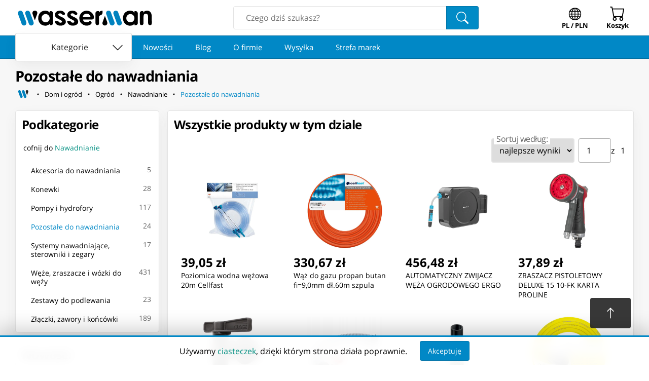

--- FILE ---
content_type: text/html; charset=utf-8
request_url: https://www.wasserman.eu/pl/c/dom-i-ogrod/ogrod/nawadnianie/pozostale-do-nawadniania-2485
body_size: 19793
content:
<!DOCTYPE html><html lang="pl" prefix="og: http://ogp.me/ns#"><head><link as="style" href="/static/styles/category.css?v=1758414823" rel="preload"/><meta charSet="utf-8"/><meta content="" name="keywords"/><link href="https://www.wasserman.eu/pl/c/dom-i-ogrod/ogrod/nawadnianie/pozostale-do-nawadniania-2485" rel="canonical"/><link href="https://www.wasserman.eu/en/c/home-garden/garden/irrigation/others-for-irrigation-2485" hrefLang="en" rel="alternate"/><meta content="Sprawdź ⁨Pozostałe do nawadniania⁩ w sklepie internetowym Wasserman.eu" name="description"/><title>Pozostałe do nawadniania - Wasserman.eu</title><meta property="og:title" content="Pozostałe do nawadniania - Wasserman.eu"/><meta property="og:type" content="website"/><meta property="og:image" content="https://www.wasserman.eu/static/images/fb.png"/><link rel="image_src" href="https://www.wasserman.eu/static/images/fb.png"/><meta property="twitter:card" content="summary_large_image"/><meta property="twitter:image:src" content="https://www.wasserman.eu/static/images/fb.png"/><meta content="MtOU8mNL4E8_opKjbTAxDlZR2jCptNFksP_cyuEu9KA" name="google-site-verification"/><meta content="width=device-width, initial-scale=1.0" name="viewport"/><link href="/pl/c/dom-i-ogrod/ogrod/nawadnianie/pozostale-do-nawadniania-2485?p=2" rel="next" class="jsx-4c577eaf4e3c6e61"/><meta name="next-head-count" content="16"/><link rel="preconnect" href="https://cdn.wasserman.eu"/><link rel="preload" as="font" href="https://fonts.gstatic.com/s/opensans/v23/mem8YaGs126MiZpBA-UFW50bf8pkAp6a.woff2" type="font/woff2" crossorigin="anonymous"/><link rel="preload" as="font" href="https://fonts.gstatic.com/s/opensans/v23/mem8YaGs126MiZpBA-UFVZ0bf8pkAg.woff2" type="font/woff2" crossorigin="anonymous"/><link rel="preload" as="font" href="https://fonts.gstatic.com/s/opensans/v23/mem5YaGs126MiZpBA-UN7rgOXOhpKKSTj5PW.woff2" type="font/woff2" crossorigin="anonymous"/><link rel="preload" as="font" href="https://fonts.gstatic.com/s/opensans/v23/mem5YaGs126MiZpBA-UN7rgOUuhpKKSTjw.woff2" type="font/woff2" crossorigin="anonymous"/><meta name="apple-mobile-web-app-capable" content="yes"/><meta name="HandheldFriendly" content="true"/><meta name="theme-color" content="#0188c6"/><link rel="shortcut icon" href="/static/images/favicon.png"/><meta property="og:site_name" content="Wasserman Sklep Internetowy"/><link rel="preload" href="/_next/static/css/c9d9c3480612cc63.css" as="style"/><link rel="stylesheet" href="/_next/static/css/c9d9c3480612cc63.css" data-n-g=""/><noscript data-n-css=""></noscript><script defer="" nomodule="" src="/_next/static/chunks/polyfills-c67a75d1b6f99dc8.js"></script><script src="/_next/static/chunks/webpack-6aaaad4972f835e6.js" defer=""></script><script src="/_next/static/chunks/framework-0798fdfa62073c6c.js" defer=""></script><script src="/_next/static/chunks/main-c213e780bf55c617.js" defer=""></script><script src="/_next/static/chunks/pages/_app-5392166c7e523c0f.js" defer=""></script><script src="/_next/static/chunks/8072-e6a5acb25ed45b34.js" defer=""></script><script src="/_next/static/chunks/8117-157202fd53218abd.js" defer=""></script><script src="/_next/static/chunks/7481-9262bbd4f3c29f1d.js" defer=""></script><script src="/_next/static/chunks/4093-412dda622c706d02.js" defer=""></script><script src="/_next/static/chunks/pages/c/%5B...slug%5D-52fc40ebbeacafc4.js" defer=""></script><script src="/_next/static/FFcJ5IXXT637_OUXfcQAG/_buildManifest.js" defer=""></script><script src="/_next/static/FFcJ5IXXT637_OUXfcQAG/_ssgManifest.js" defer=""></script><style id="__jsx-87bfa8a6c7be0f79">.breadcrumbs-home-icon{width:1.5em;height:1.5em;stroke-width:2px}.ws-go-back svg{margin-right:5px;margin-top:-10px;margin-bottom:-10px}.ws-breadcrumbs-home{width:32px;height:32px;min-width:initial;font-size:1rem;margin:0;padding:0;margin-right:5px;-webkit-border-radius:.25rem;-moz-border-radius:.25rem;border-radius:.25rem;color:black}.ws-breadcrumbs-home:hover svg,.ws-breadcrumbs-home:focus svg{fill:var(--ws-secondary-light)!important}</style><style id="__jsx-edc2f333b112fbb3">.full-element.jsx-e5d73c7a974f7736{margin:0;padding:0;display:-webkit-box;display:-webkit-flex;display:-moz-box;display:-ms-flexbox;display:flex;-webkit-box-align:center;-webkit-align-items:center;-moz-box-align:center;-ms-flex-align:center;align-items:center;-webkit-flex-wrap:wrap;-ms-flex-wrap:wrap;flex-wrap:wrap;min-width:0}.full-element.jsx-e5d73c7a974f7736:last-child{-webkit-box-flex:1;-webkit-flex:1;-moz-box-flex:1;-ms-flex:1;flex:1;-webkit-flex-wrap:nowrap;-ms-flex-wrap:nowrap;flex-wrap:nowrap}.last-button.jsx-e5d73c7a974f7736{color:var(--ws-primary);white-space:nowrap;overflow:hidden;-o-text-overflow:ellipsis;text-overflow:ellipsis;text-align:left;-webkit-box-pack:start;-webkit-justify-content:flex-start;-moz-box-pack:start;-ms-flex-pack:start;justify-content:flex-start;white-space:nowrap;overflow:hidden;-o-text-overflow:ellipsis;text-overflow:ellipsis;display:inline;text-align:left}.full.jsx-e5d73c7a974f7736{display:none;-webkit-box-align:center;-webkit-align-items:center;-moz-box-align:center;-ms-flex-align:center;align-items:center;-webkit-flex-wrap:wrap;-ms-flex-wrap:wrap;flex-wrap:wrap;list-style:none;margin-top:.2rem}.mini.jsx-e5d73c7a974f7736{display:-webkit-box;display:-webkit-flex;display:-moz-box;display:-ms-flexbox;display:flex;-webkit-box-align:center;-webkit-align-items:center;-moz-box-align:center;-ms-flex-align:center;align-items:center;-webkit-flex-wrap:wrap;-ms-flex-wrap:wrap;flex-wrap:wrap;margin-top:.2rem}@media screen and (min-width:768px){.mini.jsx-e5d73c7a974f7736{display:none}.full.jsx-e5d73c7a974f7736{display:-webkit-box;display:-webkit-flex;display:-moz-box;display:-ms-flexbox;display:flex}}</style><style id="__jsx-7d8047965aa6df3a">.new-products-card.jsx-7d8047965aa6df3a>section.jsx-7d8047965aa6df3a{max-width:100vw;overflow-x:hidden}</style><style id="__jsx-4c577eaf4e3c6e61">.ws-total-count{display:none;margin:0 1rem;color:#666;margin-right:auto;justify-self:flex-start}@media(min-width:500px){.ws-total-count{display:block}}.ws-product-grid{display:-webkit-box;display:-webkit-flex;display:-moz-box;display:-ms-flexbox;display:flex;-webkit-flex-wrap:wrap;-ms-flex-wrap:wrap;flex-wrap:wrap;-webkit-box-pack:start;-webkit-justify-content:flex-start;-moz-box-pack:start;-ms-flex-pack:start;justify-content:flex-start;margin:0 auto;isolation:isolate}@media(min-width:300px){.ws-product-grid .ws-product-card{width:50%;-webkit-box-flex:1;-webkit-flex-grow:1;-moz-box-flex:1;-ms-flex-positive:1;flex-grow:1}}@media(min-width:500px){.ws-product-grid .ws-product-card{width:33.3%;-webkit-box-flex:0;-webkit-flex-grow:0;-moz-box-flex:0;-ms-flex-positive:0;flex-grow:0}}@media(min-width:700px){.ws-product-grid .ws-product-card{width:25%}}@media(min-width:800px){.ws-product-grid .ws-product-card{width:50%}}@media(min-width:880px){.ws-product-grid .ws-product-card{width:33.3%}}@media(min-width:1120px){.ws-product-grid .ws-product-card{width:25%}}</style></head><body><div id="__next"><link href="/static/styles/category.css?v=1758414823" rel="stylesheet"/><header class="ws-header"><div class="ws-header__outer"><div class="ws-header__container"><div class="ws-container ws-header__main"><a href="/pl" title="Wasserman.eu - Wszystko dla Wszystkich" class="ws-logo ws-header__logo"><svg xmlns="http://www.w3.org/2000/svg" version="1.2" viewBox="0 -800 30000 6000" preserveAspectRatio="xMidYMid" fill-rule="evenodd" width="275px" height="55px"><g class="ws-logo__wg"><path class="ws-logo__w1" fill="#0182BE" d="M925 647c276-99 584 44 684 319l780 2139a534 534 0 01-318 683 535 535 0 01-684-318L606 1330a537 537 0 01319-683z"></path><path class="ws-logo__w2" fill="#0182BE" d="M2488 647c276-99 584 44 684 319l780 2139a534 534 0 01-318 683 535 535 0 01-684-318l-781-2140a537 537 0 01319-683z"></path><path class="ws-logo__w3" d="M4250 612c-373 0-639 311-523 718l498 1374c90-244 185-503 501-1373 129-353-96-719-476-719z"></path></g><g class="ws-logo__mg"><path class="ws-logo__m1" d="M19277 3821c373 0 640-312 523-718l-498-1374c-90 243-185 503-501 1373-128 353 97 719 476 719z"></path><path class="ws-logo__m2" fill="#0182BE" d="M21041 3784a535 535 0 01-684-318l-781-2140a537 537 0 01319-683c276-99 584 44 684 319l780 2139a534 534 0 01-318 683z"></path><path class="ws-logo__m3" fill="#0182BE" d="M22604 3784a535 535 0 01-684-318l-781-2140a537 537 0 01319-683c276-99 584 44 684 319l780 2139a534 534 0 01-318 683z"></path></g><path class="ws-logo__a1" d="M6541 1348c484 0 877 401 877 895 0 495-393 896-877 896a887 887 0 01-878-896c0-494 393-895 878-895zm0 0zm1591-192v2170c0 57-12 112-35 165a455 455 0 01-397 267h-277v-329c-354 484-1073 520-1585 296-189-83-349-196-481-340a1516 1516 0 01-305-510c-72-196-107-409-107-640 0-230 36-444 110-641a1421 1421 0 01802-851c526-222 1194-171 1566 299V724h277c58 0 113 12 165 35a455 455 0 01267 397z"></path><path class="ws-logo__s1" d="M9694 622c234 0 562 88 759 262 370 325 266 522 167 601a400 400 0 01-537-77 545 545 0 00-461-208c-203 3-352 102-352 260 0 475 1584 506 1623 1549 16 432-388 820-1097 840-159 4-385-22-524-65-138-43-262-107-369-191-108-85-197-189-265-313s-112-268-129-430h457c72 0 202 14 248 43 215 138 210 323 556 323 172 0 298-101 294-238-16-467-1518-551-1518-1447 0-626 503-909 1148-909z"></path><path class="ws-logo__s2" d="M12350 622c234 0 562 88 759 262 370 325 266 522 167 601a400 400 0 01-537-77 543 543 0 00-460-208c-204 3-353 102-353 260 0 475 1584 506 1623 1549 16 432-388 820-1097 840-159 4-385-22-524-65-138-43-262-107-369-191-108-85-197-189-265-313s-112-268-129-430h457c72 0 202 14 248 43 215 138 210 323 556 323 172 0 298-101 294-238-16-467-1518-551-1518-1447 0-626 503-909 1148-909z"></path><path class="ws-logo__e1" d="M15373 1272c454 0 821 338 822 755h-1645c1-417 369-755 823-755zm0 0zm629 1591h44c351 0 531 380 263 654a895 895 0 01-276 189c-107 49-221 85-340 108a1532 1532 0 01-932-92 1603 1603 0 01-968-1476c0-216 40-422 121-620a1626 1626 0 01834-872 1526 1526 0 011202-17c189 78 357 184 504 319 148 135 267 292 357 473 90 179 135 372 135 577 0 115-42 213-124 294a410 410 0 01-297 121h-1944c69 676 1044 796 1421 342z"></path><path class="ws-logo__r1" d="M17268 3315V1155c0-57 11-112 35-164a451 451 0 01232-232c52-23 107-35 164-35h326v318a755 755 0 01317-323c127-65 276-97 445-97v423c0 616-574 423-760 840l3 1402c0 247-62 463-364 463-277 0-398-231-398-435z"></path><path class="ws-logo__a2" d="M24777 1348c484 0 877 401 877 895 0 495-393 896-877 896a887 887 0 01-878-896c0-494 393-895 878-895zm0 0zm1591-192v2170c0 58-12 112-35 165a455 455 0 01-397 267h-277v-329c-354 484-1073 520-1585 296-189-83-349-196-481-340a1516 1516 0 01-305-510c-72-196-107-409-107-640 0-230 36-444 110-641a1421 1421 0 01802-851c526-222 1194-171 1566 299V724h277c58 0 113 12 165 35a455 455 0 01267 397z"></path><path class="ws-logo__n1" d="M26817 3315V1155c0-304 174-431 456-431h279v318a848 848 0 01359-315c150-70 305-105 467-105 689 0 1000 574 1000 1265 0 362 12 1051 12 1395 0 226-66 464-379 464-292 0-412-193-417-437-5-260 3-985-1-1380-6-529-259-650-526-650-282 0-456 178-457 685l-1 1324c0 275-142 458-404 458-241 0-388-150-388-431z"></path></svg></a><form class="ws-search-box"><input autoComplete="off" name="search" placeholder="Czego dziś szukasz?" type="text" value=""/><button class="ws-button ws-search-box__button"><svg xmlns="http://www.w3.org/2000/svg" viewBox="0 0 16 16" width="1em" height="1em" fill="currentColor" class="bi bi-search" style="height:24px;width:24px"><path d="M11.742 10.344a6.5 6.5 0 1 0-1.397 1.398h-.001q.044.06.098.115l3.85 3.85a1 1 0 0 0 1.415-1.414l-3.85-3.85a1 1 0 0 0-.115-.1zM12 6.5a5.5 5.5 0 1 1-11 0 5.5 5.5 0 0 1 11 0"></path></svg></button></form><button class="ws-button ws-navigator__button ws-navigator__locale ws-locale-switcher" aria-haspopup="true"><svg xmlns="http://www.w3.org/2000/svg" viewBox="0 0 16 16" width="1em" height="1em" fill="currentColor" class="bi bi-globe" style="width:30px;height:30px;transform:scale(0.825) translateY(2px);color:inherit"><path d="M0 8a8 8 0 1 1 16 0A8 8 0 0 1 0 8m7.5-6.923c-.67.204-1.335.82-1.887 1.855A8 8 0 0 0 5.145 4H7.5zM4.09 4a9.3 9.3 0 0 1 .64-1.539 7 7 0 0 1 .597-.933A7.03 7.03 0 0 0 2.255 4zm-.582 3.5c.03-.877.138-1.718.312-2.5H1.674a7 7 0 0 0-.656 2.5zM4.847 5a12.5 12.5 0 0 0-.338 2.5H7.5V5zM8.5 5v2.5h2.99a12.5 12.5 0 0 0-.337-2.5zM4.51 8.5a12.5 12.5 0 0 0 .337 2.5H7.5V8.5zm3.99 0V11h2.653c.187-.765.306-1.608.338-2.5zM5.145 12q.208.58.468 1.068c.552 1.035 1.218 1.65 1.887 1.855V12zm.182 2.472a7 7 0 0 1-.597-.933A9.3 9.3 0 0 1 4.09 12H2.255a7 7 0 0 0 3.072 2.472M3.82 11a13.7 13.7 0 0 1-.312-2.5h-2.49c.062.89.291 1.733.656 2.5zm6.853 3.472A7 7 0 0 0 13.745 12H11.91a9.3 9.3 0 0 1-.64 1.539 7 7 0 0 1-.597.933M8.5 12v2.923c.67-.204 1.335-.82 1.887-1.855q.26-.487.468-1.068zm3.68-1h2.146c.365-.767.594-1.61.656-2.5h-2.49a13.7 13.7 0 0 1-.312 2.5m2.802-3.5a7 7 0 0 0-.656-2.5H12.18c.174.782.282 1.623.312 2.5zM11.27 2.461c.247.464.462.98.64 1.539h1.835a7 7 0 0 0-3.072-2.472c.218.284.418.598.597.933M10.855 4a8 8 0 0 0-.468-1.068C9.835 1.897 9.17 1.282 8.5 1.077V4z"></path></svg><div>PL / PLN</div></button><button class="ws-button ws-navigator__button ws-navigator__cart"><div class="ws-badge ws-badge--hidden"><svg xmlns="http://www.w3.org/2000/svg" viewBox="0 0 16 16" width="1em" height="1em" fill="currentColor" class="bi bi-cart" style="width:30px;height:30px;color:inherit"><path d="M0 1.5A.5.5 0 0 1 .5 1H2a.5.5 0 0 1 .485.379L2.89 3H14.5a.5.5 0 0 1 .491.592l-1.5 8A.5.5 0 0 1 13 12H4a.5.5 0 0 1-.491-.408L2.01 3.607 1.61 2H.5a.5.5 0 0 1-.5-.5M3.102 4l1.313 7h8.17l1.313-7zM5 12a2 2 0 1 0 0 4 2 2 0 0 0 0-4m7 0a2 2 0 1 0 0 4 2 2 0 0 0 0-4m-7 1a1 1 0 1 1 0 2 1 1 0 0 1 0-2m7 0a1 1 0 1 1 0 2 1 1 0 0 1 0-2"></path></svg><div class="ws-badge__badge"></div></div><div>Koszyk</div></button></div></div></div><nav class="ws-link-scroller" data-hidecategories="0"><div><div class="ws-header-departments"><button class="ws-button ws-button--contained ws-button--white ws-departments-toggle-btn" data-open="0"><span>Kategorie</span> <svg xmlns="http://www.w3.org/2000/svg" viewBox="0 0 16 16" width="1em" height="1em" fill="currentColor" class="bi bi-chevron-down"><path fill-rule="evenodd" d="M1.646 4.646a.5.5 0 0 1 .708 0L8 10.293l5.646-5.647a.5.5 0 0 1 .708.708l-6 6a.5.5 0 0 1-.708 0l-6-6a.5.5 0 0 1 0-.708"></path></svg></button></div><div class="ws-scroller ws-link-scroller__scroller"><div class="ws-scroller__rail"><a class="ws-button ws-button--link ws-button--large" href="https://www.wasserman.eu/pl/new">Nowości</a><a class="ws-button ws-button--link ws-button--large" href="https://www.wasserman.eu/pl/blog">Blog</a><a class="ws-button ws-button--link ws-button--large" href="https://www.wasserman.eu/pl/firma-wasserman">O firmie</a><a class="ws-button ws-button--link ws-button--large" href="https://www.wasserman.eu/pl/wysylka">Wysyłka</a><a class="ws-button ws-button--link ws-button--large" href="https://www.wasserman.eu/pl/strefa-marek">Strefa marek</a></div></div></div></nav></header><main><div class="ws-background"><div class="ws-container top-container"><h1 class="ws-heading ws-heading--major">Pozostałe do nawadniania</h1><nav class="jsx-e5d73c7a974f7736"><ol class="jsx-e5d73c7a974f7736 full"><li class="jsx-e5d73c7a974f7736"><a href="https://www.wasserman.eu/pl" aria-label="Strona główna" class="jsx-e5d73c7a974f7736 ws-button ws-button--link ws-button--small ws-button--icon ws-breadcrumbs-home"><svg class="breadcrumbs-home-icon" version="1.2" viewBox="200 1400 5000 1800" preserveAspectRatio="xMidYMid" xmlns="http://www.w3.org/2000/svg"><g><path fill="#0182BE" d="M 925,647 L 925,647 C 1201,548 1509,691 1609,966 L 2389,3105 C 2489,3381 2346,3688 2071,3788 L 2071,3788 C 1794,3888 1487,3745 1387,3470 1035,2507 1160,2848 606,1330 507,1055 650,748 925,647 Z"></path><path fill="#0182BE" d="M 2488,647 L 2488,647 C 2764,548 3072,691 3172,966 L 3952,3105 C 4052,3381 3909,3688 3634,3788 L 3634,3788 C 3357,3888 3050,3745 2950,3470 2598,2507 2723,2848 2169,1330 2070,1055 2213,748 2488,647 Z"></path><path fill="#222" d="M 4250,612 C 3877,612 3611,923 3727,1330 L 4225,2704 C 4315,2460 4410,2201 4726,1331 4855,978 4630,612 4250,612 Z"></path></g></svg></a></li><li class="jsx-e5d73c7a974f7736 full-element"><svg xmlns="http://www.w3.org/2000/svg" viewBox="0 0 16 16" width="1em" height="1em" fill="currentColor" class="bi bi-dot"><path d="M8 9.5a1.5 1.5 0 1 0 0-3 1.5 1.5 0 0 0 0 3"></path></svg><a href="https://www.wasserman.eu/pl/c/dom-i-ogrod-1731?o=relevance" aria-label="Dom i ogród" class="jsx-e5d73c7a974f7736 ws-button ws-button--link ws-button--small">Dom i ogród</a></li><li class="jsx-e5d73c7a974f7736 full-element"><svg xmlns="http://www.w3.org/2000/svg" viewBox="0 0 16 16" width="1em" height="1em" fill="currentColor" class="bi bi-dot"><path d="M8 9.5a1.5 1.5 0 1 0 0-3 1.5 1.5 0 0 0 0 3"></path></svg><a href="https://www.wasserman.eu/pl/c/dom-i-ogrod/ogrod-2210?o=relevance" aria-label="Ogród" class="jsx-e5d73c7a974f7736 ws-button ws-button--link ws-button--small">Ogród</a></li><li class="jsx-e5d73c7a974f7736 full-element"><svg xmlns="http://www.w3.org/2000/svg" viewBox="0 0 16 16" width="1em" height="1em" fill="currentColor" class="bi bi-dot"><path d="M8 9.5a1.5 1.5 0 1 0 0-3 1.5 1.5 0 0 0 0 3"></path></svg><a href="https://www.wasserman.eu/pl/c/dom-i-ogrod/ogrod/nawadnianie-2412?o=relevance" aria-label="Nawadnianie" class="jsx-e5d73c7a974f7736 ws-button ws-button--link ws-button--small">Nawadnianie</a></li><li class="jsx-e5d73c7a974f7736 full-element"><svg xmlns="http://www.w3.org/2000/svg" viewBox="0 0 16 16" width="1em" height="1em" fill="currentColor" class="bi bi-dot"><path d="M8 9.5a1.5 1.5 0 1 0 0-3 1.5 1.5 0 0 0 0 3"></path></svg><a href="https://www.wasserman.eu/pl/c/dom-i-ogrod/ogrod/nawadnianie/pozostale-do-nawadniania-2485?o=relevance" aria-label="Pozostałe do nawadniania" class="jsx-e5d73c7a974f7736 ws-button ws-button--link ws-button--small last-button">Pozostałe do nawadniania</a></li></ol><div class="jsx-e5d73c7a974f7736 mini"><a href="https://www.wasserman.eu/pl/c/dom-i-ogrod/ogrod/nawadnianie-2412?o=relevance" aria-label="Nawadnianie" class="jsx-e5d73c7a974f7736 ws-button ws-button--link ws-button--small ws-button--icon ws-go-back"><svg xmlns="http://www.w3.org/2000/svg" viewBox="0 0 16 16" width="1em" height="1em" fill="currentColor" class="bi bi-chevron-left"><path fill-rule="evenodd" d="M11.354 1.646a.5.5 0 0 1 0 .708L5.707 8l5.647 5.646a.5.5 0 0 1-.708.708l-6-6a.5.5 0 0 1 0-.708l6-6a.5.5 0 0 1 .708 0"></path></svg>Nawadnianie</a></div><script type="application/ld+json">{"@context":"http://schema.org","@type":"BreadcrumbList","itemListElement":[{"@type":"ListItem","position":1,"name":"Wasserman.eu - Wszystko dla Wszystkich","item":"https://www.wasserman.eu/pl"},{"@type":"ListItem","position":2,"name":"Dom i ogród","item":"https://www.wasserman.eu/pl/c/dom-i-ogrod-1731?o=relevance"},{"@type":"ListItem","position":3,"name":"Ogród","item":"https://www.wasserman.eu/pl/c/dom-i-ogrod/ogrod-2210?o=relevance"},{"@type":"ListItem","position":4,"name":"Nawadnianie","item":"https://www.wasserman.eu/pl/c/dom-i-ogrod/ogrod/nawadnianie-2412?o=relevance"},{"@type":"ListItem","position":5,"name":"Pozostałe do nawadniania","item":"https://www.wasserman.eu/pl/c/dom-i-ogrod/ogrod/nawadnianie/pozostale-do-nawadniania-2485?o=relevance"}]}</script></nav></div><div class="ws-container page-container"><div class="categories-menu"><div class="ws-box" style="margin-bottom:1rem;overflow-x:hidden"><h2 class="ws-heading ws-box__heading">Podkategorie</h2><div class="tree ws-tree"><a class="ws-button ws-button--link ws-button--padding ws-button--block go-back" href="/pl/c/dom-i-ogrod/ogrod/nawadnianie-2412">cofnij do<!-- --> <b>Nawadnianie</b></a><ul class="list ws-tree__list"><li class="ws-tree__list__item"><a class="ws-button ws-button--link ws-button--padding ws-button--block" href="/pl/c/dom-i-ogrod/ogrod/nawadnianie/akcesoria-do-nawadniania-2481">Akcesoria do nawadniania</a><small class="ws-tree__list__item__count">5</small></li><li class="ws-tree__list__item"><a class="ws-button ws-button--link ws-button--padding ws-button--block" href="/pl/c/dom-i-ogrod/ogrod/nawadnianie/konewki-2482">Konewki</a><small class="ws-tree__list__item__count">28</small></li><li class="ws-tree__list__item"><a class="ws-button ws-button--link ws-button--padding ws-button--block" href="/pl/c/dom-i-ogrod/ogrod/nawadnianie/pompy-i-hydrofory-2484">Pompy i hydrofory</a><small class="ws-tree__list__item__count">117</small></li><li class="ws-tree__list__item"><span class="ws-button ws-button--link ws-button--padding ws-button--block ws-button--primary current-category">Pozostałe do nawadniania</span><small class="ws-tree__list__item__count">24</small></li><li class="ws-tree__list__item"><a class="ws-button ws-button--link ws-button--padding ws-button--block" href="/pl/c/dom-i-ogrod/ogrod/nawadnianie/systemy-nawadniajace-sterowniki-i-zegary-2486">Systemy nawadniające, sterowniki i zegary</a><small class="ws-tree__list__item__count">17</small></li><li class="ws-tree__list__item"><a class="ws-button ws-button--link ws-button--padding ws-button--block" href="/pl/c/dom-i-ogrod/ogrod/nawadnianie/weze-zraszacze-i-wozki-do-wezy-2487">Węże, zraszacze i wózki do węży</a><small class="ws-tree__list__item__count">431</small></li><li class="ws-tree__list__item"><a class="ws-button ws-button--link ws-button--padding ws-button--block" href="/pl/c/dom-i-ogrod/ogrod/nawadnianie/zestawy-do-podlewania-2488">Zestawy do podlewania</a><small class="ws-tree__list__item__count">23</small></li><li class="ws-tree__list__item"><a class="ws-button ws-button--link ws-button--padding ws-button--block" href="/pl/c/dom-i-ogrod/ogrod/nawadnianie/zlaczki-zawory-i-koncowki-2489">Złączki, zawory i końcówki</a><small class="ws-tree__list__item__count">189</small></li></ul></div></div><div class="jsx-7d8047965aa6df3a ws-box new-products-card"><div class="ws-heading ws-box__heading">Nowości</div><div class="ws-scroller" style="border-radius:var(--ws-roundness)"><div class="ws-scroller__rail"><article data-fixedwidth="1" data-nomargin="1" class="ws-product-card"><div class="ws-product-card__badge ws-product-card__badge--new">Nowość</div><img class="ws-product-card__img" src="https://cdn.wasserman.eu/generated/images/s480/7269260" alt="⁨Watch Ultra 3 GPS + Cellular 49 mm⁩ w sklepie Wasserman.eu" loading="lazy"/><div class="ws-product-card__bottom"><div><span class="ws-product-card__main-price"><span>4176,48 zł</span></span></div><strong class="ws-product-card__name"><a rel="bookmark" href="/pl/p/watch-ultra-3-gps-cellular-49-mm-2318066"><span>Watch Ultra 3 GPS + Cellular 49 mm</span></a></strong></div></article><article data-fixedwidth="1" data-nomargin="1" class="ws-product-card"><div class="ws-product-card__badge ws-product-card__badge--new">Nowość</div><img class="ws-product-card__img" src="https://cdn.wasserman.eu/generated/images/s480/7269257" alt="⁨Titanium 24 cm⁩ w sklepie Wasserman.eu" loading="lazy"/><div class="ws-product-card__bottom"><div><span class="ws-product-card__main-price"><span>127,04 zł</span></span></div><strong class="ws-product-card__name"><a rel="bookmark" href="/pl/p/titanium-24-cm-2318065"><span>Titanium 24 cm</span></a></strong></div></article><article data-fixedwidth="1" data-nomargin="1" class="ws-product-card"><div class="ws-product-card__badge ws-product-card__badge--new">Nowość</div><img class="ws-product-card__img" src="https://cdn.wasserman.eu/generated/images/s480/7269262" alt="⁨Titanium 28 cm⁩ w sklepie Wasserman.eu" loading="lazy"/><div class="ws-product-card__bottom"><div><span class="ws-product-card__main-price"><span>123,39 zł</span></span></div><strong class="ws-product-card__name"><a rel="bookmark" href="/pl/p/titanium-28-cm-2318064"><span>Titanium 28 cm</span></a></strong></div></article><article data-fixedwidth="1" data-nomargin="1" class="ws-product-card"><div class="ws-product-card__badge ws-product-card__badge--new">Nowość</div><img class="ws-product-card__img" src="https://cdn.wasserman.eu/generated/images/s480/7269254" alt="⁨Punkt dostępowy NWA50BE-EU0102F (new stock)⁩ w sklepie Wasserman.eu" loading="lazy"/><div class="ws-product-card__bottom"><div><span class="ws-product-card__main-price"><span>451,58 zł</span></span></div><strong class="ws-product-card__name"><a rel="bookmark" href="/pl/p/punkt-dostepowy-nwa50be-eu0102f-new-stock-2318063"><span>Punkt dostępowy NWA50BE-EU0102F (new stock)</span></a></strong></div></article><article data-fixedwidth="1" data-nomargin="1" class="ws-product-card"><div class="ws-product-card__badge ws-product-card__badge--new">Nowość</div><img class="ws-product-card__img" src="https://cdn.wasserman.eu/generated/images/s480/7269243" alt="⁨L897S574⁩ w sklepie Wasserman.eu" loading="lazy"/><div class="ws-product-card__bottom"><div><span class="ws-product-card__main-price"><span>335,19 zł</span></span></div><strong class="ws-product-card__name"><a rel="bookmark" href="/pl/p/l897s574-2318062"><span>L897S574</span></a></strong></div></article><article data-fixedwidth="1" data-nomargin="1" class="ws-product-card"><div class="ws-product-card__badge ws-product-card__badge--new">Nowość</div><img class="ws-product-card__img" src="https://cdn.wasserman.eu/generated/images/s480/7269252" alt="⁨IES206G⁩ w sklepie Wasserman.eu" loading="lazy"/><div class="ws-product-card__bottom"><div><span class="ws-product-card__main-price"><span>735,92 zł</span></span></div><strong class="ws-product-card__name"><a rel="bookmark" href="/pl/p/ies206g-2318061"><span>IES206G</span></a></strong></div></article><article data-fixedwidth="1" data-nomargin="1" class="ws-product-card"><div class="ws-product-card__badge ws-product-card__badge--new">Nowość</div><img class="ws-product-card__img" src="https://cdn.wasserman.eu/generated/images/s480/7269256" alt="⁨Oprawa hermetyczna TWIST 236E⁩ w sklepie Wasserman.eu" loading="lazy"/><div class="ws-product-card__bottom"><div><span class="ws-product-card__main-price"><span>1763,28 zł</span></span></div><strong class="ws-product-card__name"><a rel="bookmark" href="/pl/p/oprawa-hermetyczna-twist-236e-2318060"><span>Oprawa hermetyczna TWIST 236E</span></a></strong></div></article><article data-fixedwidth="1" data-nomargin="1" class="ws-product-card"><div class="ws-product-card__badge ws-product-card__badge--new">Nowość</div><img class="ws-product-card__img" src="https://cdn.wasserman.eu/generated/images/s480/7269223" alt="⁨Gra Zręcznościowa Edukacyjna Dla Dzieci Balansujące Pingwiny Niebieskie⁩ w sklepie Wasserman.eu" loading="lazy"/><div class="ws-product-card__bottom"><div><span class="ws-product-card__main-price"><span>13,37 zł</span></span></div><strong class="ws-product-card__name"><a rel="bookmark" href="/pl/p/gra-zrecznosciowa-edukacyjna-dla-dzieci-balansujace-pingwiny-niebieskie-2318057"><span>Gra Zręcznościowa Edukacyjna Dla Dzieci Balansujące Pingwiny Niebieskie</span></a></strong></div></article><article data-fixedwidth="1" data-nomargin="1" class="ws-product-card"><div class="ws-product-card__badge ws-product-card__badge--new">Nowość</div><img class="ws-product-card__img" src="https://cdn.wasserman.eu/generated/images/s480/7269212" alt="⁨Zestaw Opaska Jednorożec Gumka z Warkoczem Kokardka Pastelowa⁩ w sklepie Wasserman.eu" loading="lazy"/><div class="ws-product-card__bottom"><div><span class="ws-product-card__main-price"><span>24,12 zł</span></span></div><strong class="ws-product-card__name"><a rel="bookmark" href="/pl/p/zestaw-opaska-jednorozec-gumka-z-warkoczem-kokardka-pastelowa-2318056"><span>Zestaw Opaska Jednorożec Gumka z Warkoczem Kokardka Pastelowa</span></a></strong></div></article><article data-fixedwidth="1" data-nomargin="1" class="ws-product-card"><div class="ws-product-card__badge ws-product-card__badge--new">Nowość</div><img class="ws-product-card__img" src="https://cdn.wasserman.eu/generated/images/s480/7269214" alt="⁨Auto Transporter Ciężarówka Dinozaury Figurki Zielony 15 szt.⁩ w sklepie Wasserman.eu" loading="lazy"/><div class="ws-product-card__bottom"><div><span class="ws-product-card__main-price"><span>50,53 zł</span></span></div><strong class="ws-product-card__name"><a rel="bookmark" href="/pl/p/auto-transporter-ciezarowka-dinozaury-figurki-zielony-15-szt-2318055"><span>Auto Transporter Ciężarówka Dinozaury Figurki Zielony 15 szt.</span></a></strong></div></article><article data-fixedwidth="1" data-nomargin="1" class="ws-product-card"><div class="ws-product-card__badge ws-product-card__badge--new">Nowość</div><img class="ws-product-card__img" src="https://cdn.wasserman.eu/generated/images/s480/7269178" alt="⁨Robot Samochód Straż Pożarna 2w1 Zdalnie Sterowany RC Światła Dźwięki Woda⁩ w sklepie Wasserman.eu" loading="lazy"/><div class="ws-product-card__bottom"><div><span class="ws-product-card__main-price"><span>106,93 zł</span></span></div><strong class="ws-product-card__name"><a rel="bookmark" href="/pl/p/robot-samochod-straz-pozarna-2w1-zdalnie-sterowany-rc-swiatla-dzwieki-woda-2318054"><span>Robot Samochód Straż Pożarna 2w1 Zdalnie Sterowany RC Światła Dźwięki Woda</span></a></strong></div></article><article data-fixedwidth="1" data-nomargin="1" class="ws-product-card"><div class="ws-product-card__badge ws-product-card__badge--new">Nowość</div><img class="ws-product-card__img" src="https://cdn.wasserman.eu/generated/images/s480/7269174" alt="⁨Dron Syma Z3 PRO Kamera HD WiFi Zdalnie Sterowany RC Czarny⁩ w sklepie Wasserman.eu" loading="lazy"/><div class="ws-product-card__bottom"><div><span class="ws-product-card__main-price"><span>269,35 zł</span></span></div><strong class="ws-product-card__name"><a rel="bookmark" href="/pl/p/dron-syma-z3-pro-kamera-hd-wifi-zdalnie-sterowany-rc-czarny-2318053"><span>Dron Syma Z3 PRO Kamera HD WiFi Zdalnie Sterowany RC Czarny</span></a></strong></div></article><article data-fixedwidth="1" data-nomargin="1" class="ws-product-card"><div class="ws-product-card__badge ws-product-card__badge--new">Nowość</div><img class="ws-product-card__img" src="https://cdn.wasserman.eu/generated/images/s480/7269186" alt="⁨Opaska Z Długim Warkoczem Niebieska Wstążka Diamenty Śnieżynka 50 cm⁩ w sklepie Wasserman.eu" loading="lazy"/><div class="ws-product-card__bottom"><div><span class="ws-product-card__main-price"><span>11,25 zł</span></span></div><strong class="ws-product-card__name"><a rel="bookmark" href="/pl/p/opaska-z-dlugim-warkoczem-niebieska-wstazka-diamenty-sniezynka-50-cm-2318052"><span>Opaska Z Długim Warkoczem Niebieska Wstążka Diamenty Śnieżynka 50 cm</span></a></strong></div></article><article data-fixedwidth="1" data-nomargin="1" class="ws-product-card"><div class="ws-product-card__badge ws-product-card__badge--new">Nowość</div><img class="ws-product-card__img" src="https://cdn.wasserman.eu/generated/images/s480/7269189" alt="⁨Opaska Z Rogiem Jednorożca Kolorowe Włosy Do Plecenia Warkoczy⁩ w sklepie Wasserman.eu" loading="lazy"/><div class="ws-product-card__bottom"><div><span class="ws-product-card__main-price"><span>11,25 zł</span></span></div><strong class="ws-product-card__name"><a rel="bookmark" href="/pl/p/opaska-z-rogiem-jednorozca-kolorowe-wlosy-do-plecenia-warkoczy-2318051"><span>Opaska Z Rogiem Jednorożca Kolorowe Włosy Do Plecenia Warkoczy</span></a></strong></div></article><article data-fixedwidth="1" data-nomargin="1" class="ws-product-card"><div class="ws-product-card__badge ws-product-card__badge--new">Nowość</div><img class="ws-product-card__img" src="https://cdn.wasserman.eu/generated/images/s480/7269194" alt="⁨Opaska Z Włosami Do Plecenia Warkoczy Kolorowe Syreni Ogon⁩ w sklepie Wasserman.eu" loading="lazy"/><div class="ws-product-card__bottom"><div><span class="ws-product-card__main-price"><span>10,17 zł</span></span></div><strong class="ws-product-card__name"><a rel="bookmark" href="/pl/p/opaska-z-wlosami-do-plecenia-warkoczy-kolorowe-syreni-ogon-2318050"><span>Opaska Z Włosami Do Plecenia Warkoczy Kolorowe Syreni Ogon</span></a></strong></div></article><article data-fixedwidth="1" data-nomargin="1" class="ws-product-card"><div class="ws-product-card__badge ws-product-card__badge--new">Nowość</div><img class="ws-product-card__img" src="https://cdn.wasserman.eu/generated/images/s480/7269202" alt="⁨Gra Wodna Zręcznościowa Jednorożec Kolorowa Okrągła 10 cm⁩ w sklepie Wasserman.eu" loading="lazy"/><div class="ws-product-card__bottom"><div><span class="ws-product-card__main-price"><span>9,08 zł</span></span></div><strong class="ws-product-card__name"><a rel="bookmark" href="/pl/p/gra-wodna-zrecznosciowa-jednorozec-kolorowa-okragla-10-cm-2318049"><span>Gra Wodna Zręcznościowa Jednorożec Kolorowa Okrągła 10 cm</span></a></strong></div></article></div></div></div><div class="ws-box ws-auctions-banner"><strong class="ws-heading ws-box__heading">Outlet</strong><p><a target="_blank" rel="noopener noreferrer nofollow" href="https://allegro.pl/uzytkownik/Wasserman_Outlet"><img src="/static/images/outlet.webp" alt="Sprawdź nasze produkty z outletu"/></a></p></div></div><div class="categories-content"><div class="ws-box"><strong class="ws-heading ws-box__heading">Wszystkie produkty w tym dziale</strong><div class="ws-box__content"><div style="margin-bottom:0.5rem" class="jsx-4c577eaf4e3c6e61"><div style="align-items:stretch;display:flex;justify-content:flex-end" class="jsx-4c577eaf4e3c6e61"><div class="jsx-4c577eaf4e3c6e61 ws-input-field ws-input-field--select mr-2"><label for="sort" class="jsx-4c577eaf4e3c6e61">Sortuj według:</label><select name="sort" style="margin-right:0.5rem" class="jsx-4c577eaf4e3c6e61 ws-input-select"><option value="relevance" class="jsx-4c577eaf4e3c6e61" selected="">najlepsze wyniki</option><option value="name-ascending" class="jsx-4c577eaf4e3c6e61">nazwa A-Z</option><option value="name-descending" class="jsx-4c577eaf4e3c6e61">nazwa Z-A</option><option value="price-ascending" class="jsx-4c577eaf4e3c6e61">cena rosnąco</option><option value="price-descending" class="jsx-4c577eaf4e3c6e61">cena malejąco</option><option value="new" class="jsx-4c577eaf4e3c6e61">nowości</option></select></div><nav class="ws-pagination"><div class="ws-sr-only">Strona ⁨1⁩ z ⁨1⁩</div><label><div class="ws-text-field"><label><div><input type="text" name="page" pattern="\d*" class="ws-form-input" placeholder=" " value="1"/><div class="ws-form-label text-gray-600 dark:text-gray-400"></div></div></label></div><div class="ws-pagination__total" aria-hidden="true">z ⁨1⁩</div></label><button type="submit" class="ws-sr-only">Przejdź do strony</button></nav></div></div><div class="jsx-4c577eaf4e3c6e61 ws-product-grid"><article class="ws-product-card"><img class="ws-product-card__img" src="https://cdn.wasserman.eu/generated/images/s480/80082" alt="⁨Poziomica wodna wężowa 20m Cellfast⁩ w sklepie Wasserman.eu" loading="lazy"/><div class="ws-product-card__bottom"><div><span class="ws-product-card__main-price"><span>39,05 zł</span></span></div><strong class="ws-product-card__name"><a rel="bookmark" href="/pl/p/poziomica-wodna-wezowa-20m-cellfast-74546"><span>Poziomica wodna wężowa 20m Cellfast</span></a></strong></div></article><article class="ws-product-card"><img class="ws-product-card__img" src="https://cdn.wasserman.eu/generated/images/s480/127695" alt="⁨Wąż do gazu propan butan fi=9,0mm dł.60m szpula⁩ w sklepie Wasserman.eu" loading="lazy"/><div class="ws-product-card__bottom"><div><span class="ws-product-card__main-price"><span>330,67 zł</span></span></div><strong class="ws-product-card__name"><a rel="bookmark" href="/pl/p/waz-do-gazu-propan-butan-fi90mm-dl60m-szpula-88107"><span>Wąż do gazu propan butan fi=9,0mm dł.60m szpula</span></a></strong></div></article><article class="ws-product-card"><img class="ws-product-card__img" src="https://cdn.wasserman.eu/generated/images/s480/573504" alt="⁨AUTOMATYCZNY ZWIJACZ WĘŻA OGRODOWEGO ERGO⁩ w sklepie Wasserman.eu" loading="lazy"/><div class="ws-product-card__bottom"><div><span class="ws-product-card__main-price"><span>456,48 zł</span></span></div><strong class="ws-product-card__name"><a rel="bookmark" href="/pl/p/automatyczny-zwijacz-weza-ogrodowego-ergo-119231"><span>AUTOMATYCZNY ZWIJACZ WĘŻA OGRODOWEGO ERGO</span></a></strong></div></article><article class="ws-product-card"><img class="ws-product-card__img" src="https://cdn.wasserman.eu/generated/images/s480/6825097" alt="⁨ZRASZACZ PISTOLETOWY DELUXE 15 10-FK KARTA PROLINE⁩ w sklepie Wasserman.eu" loading="lazy"/><div class="ws-product-card__bottom"><div><span class="ws-product-card__main-price"><span>37,89 zł</span></span></div><strong class="ws-product-card__name"><a rel="bookmark" href="/pl/p/zraszacz-pistoletowy-deluxe-15-10-fk-karta-proline-125379"><span>ZRASZACZ PISTOLETOWY DELUXE 15 10-FK KARTA PROLINE</span></a></strong></div></article><article class="ws-product-card"><img class="ws-product-card__img" src="https://cdn.wasserman.eu/generated/images/s480/360731" alt="⁨KRAN DO ZBIORNIKA NA DESZCZÓWKĘ CANTAP - CZARNY⁩ w sklepie Wasserman.eu" loading="lazy"/><div class="ws-product-card__bottom"><div><span class="ws-product-card__main-price"><span>10,62 zł</span></span></div><strong class="ws-product-card__name"><a rel="bookmark" href="/pl/p/kran-do-zbiornika-na-deszczowke-cantap-czarny-194945"><span>KRAN DO ZBIORNIKA NA DESZCZÓWKĘ CANTAP - CZARNY</span></a></strong></div></article><article class="ws-product-card"><img class="ws-product-card__img" src="https://cdn.wasserman.eu/generated/images/s480/365287" alt="⁨ZESTAW DIO DESZCZÓWKI ICAN SET⁩ w sklepie Wasserman.eu" loading="lazy"/><div class="ws-product-card__bottom"><div><span class="ws-product-card__main-price"><span>85,72 zł</span></span></div><strong class="ws-product-card__name"><a rel="bookmark" href="/pl/p/zestaw-dio-deszczowki-ican-set-194946"><span>ZESTAW DIO DESZCZÓWKI ICAN SET</span></a></strong></div></article><article class="ws-product-card"><img class="ws-product-card__img" src="https://cdn.wasserman.eu/generated/images/s480/1231560" alt="⁨WĄŻ OGRODOWY ECONOMIC 3/4&#x27;&#x27; 70 MB⁩ w sklepie Wasserman.eu" loading="lazy"/><div class="ws-product-card__bottom"><div><span class="ws-product-card__main-price"><span>278,06 zł</span></span></div><strong class="ws-product-card__name"><a rel="bookmark" href="/pl/p/waz-ogrodowy-economic-3-4-70-mb-300840"><span>WĄŻ OGRODOWY ECONOMIC 3/4&#x27;&#x27; 70 MB</span></a></strong></div></article><article class="ws-product-card"><img class="ws-product-card__img" src="https://cdn.wasserman.eu/generated/images/s480/54465" alt="⁨WĄŻ OGRODOWY PLUS FI=1&quot; DŁ.30M SZPULA⁩ w sklepie Wasserman.eu" loading="lazy"/><div class="ws-product-card__bottom"><div><span class="ws-product-card__main-price"><span>377,25 zł</span></span></div><strong class="ws-product-card__name"><a rel="bookmark" href="/pl/p/waz-ogrodowy-plus-fi1-dl30m-szpula-300842"><span>WĄŻ OGRODOWY PLUS FI=1&quot; DŁ.30M SZPULA</span></a></strong></div></article><article class="ws-product-card"><img class="ws-product-card__img" src="https://cdn.wasserman.eu/generated/images/s480/688104" alt="⁨Zestaw ze zraszaczem pistolet. 4 szt. 3/4&quot; premium, proline⁩ w sklepie Wasserman.eu" loading="lazy"/><div class="ws-product-card__bottom"><div><span class="ws-product-card__main-price"><span>31,85 zł</span></span></div><strong class="ws-product-card__name"><a rel="bookmark" href="/pl/p/zestaw-ze-zraszaczem-pistolet-4-szt-3-4-premium-proline-350843"><span>Zestaw ze zraszaczem pistolet. 4 szt. 3/4&quot; premium, proline</span></a></strong></div></article><article class="ws-product-card"><img class="ws-product-card__img" src="https://cdn.wasserman.eu/generated/images/s480/54545" alt="⁨Szybkozłącze- stop (abs/pc) 3/4&quot; blister⁩ w sklepie Wasserman.eu" loading="lazy"/><div class="ws-product-card__bottom"><div><span class="ws-product-card__main-price"><span>7,05 zł</span></span></div><strong class="ws-product-card__name"><a rel="bookmark" href="/pl/p/szybkozlacze-stop-abs-pc-3-4-blister-377796"><span>Szybkozłącze- stop (abs/pc) 3/4&quot; blister</span></a></strong></div></article><article class="ws-product-card"><img class="ws-product-card__img" src="https://cdn.wasserman.eu/generated/images/s480/2249502" alt="⁨Adaptery łączniki do węża ogrodowego⁩ w sklepie Wasserman.eu" loading="lazy"/><div class="ws-product-card__bottom"><div><span class="ws-product-card__main-price"><span>5,06 zł</span></span></div><strong class="ws-product-card__name"><a rel="bookmark" href="/pl/p/adaptery-laczniki-do-weza-ogrodowego-414586"><span>Adaptery łączniki do węża ogrodowego</span></a></strong></div></article><article class="ws-product-card"><img class="ws-product-card__img" src="https://cdn.wasserman.eu/generated/images/s480/3105323" alt="⁨Wózek z wężem ogrodowym 1/2&quot; , 25m⁩ w sklepie Wasserman.eu" loading="lazy"/><div class="ws-product-card__bottom"><div><span class="ws-product-card__main-price"><span>165,51 zł</span></span></div><strong class="ws-product-card__name"><a rel="bookmark" href="/pl/p/wozek-z-wezem-ogrodowym-1-2-25m-864502"><span>Wózek z wężem ogrodowym 1/2&quot; , 25m</span></a></strong></div></article><article class="ws-product-card"><img class="ws-product-card__img" src="https://cdn.wasserman.eu/generated/images/s480/3143115" alt="⁨ZESTAW ZRASZAJĄCY YACHT PRESTIGE 1/2 20MB⁩ w sklepie Wasserman.eu" loading="lazy"/><div class="ws-product-card__bottom"><div><span class="ws-product-card__main-price"><span>182,38 zł</span></span></div><strong class="ws-product-card__name"><a rel="bookmark" href="/pl/p/zestaw-zraszajacy-yacht-prestige-1-2-20mb-922919"><span>ZESTAW ZRASZAJĄCY YACHT PRESTIGE 1/2 20MB</span></a></strong></div></article><article class="ws-product-card"><img class="ws-product-card__img" src="https://cdn.wasserman.eu/generated/images/s480/51589" alt="⁨Wąż zbrojony ogólnego stosowania fi=25,0mm dł.20m szpula⁩ w sklepie Wasserman.eu" loading="lazy"/><div class="ws-product-card__bottom"><div><span class="ws-product-card__main-price"><span>449,15 zł</span></span></div><strong class="ws-product-card__name"><a rel="bookmark" href="/pl/p/waz-zbrojony-ogolnego-stosowania-fi250mm-dl20m-szpula-923606"><span>Wąż zbrojony ogólnego stosowania fi=25,0mm dł.20m szpula</span></a></strong></div></article><article class="ws-product-card"><img class="ws-product-card__img" src="https://cdn.wasserman.eu/generated/images/s480/51592" alt="⁨Solarny sterownik nawadniania ergo⁩ w sklepie Wasserman.eu" loading="lazy"/><div class="ws-product-card__bottom"><div><span class="ws-product-card__main-price"><span>226,87 zł</span></span></div><strong class="ws-product-card__name"><a rel="bookmark" href="/pl/p/solarny-sterownik-nawadniania-ergo-923643"><span>Solarny sterownik nawadniania ergo</span></a></strong></div></article><article class="ws-product-card"><img class="ws-product-card__img" src="https://cdn.wasserman.eu/generated/images/s480/686397" alt="⁨ZBIORNIK NA DESZCZÓWKĘ AQUA CAN 210L - ANTRACYT⁩ w sklepie Wasserman.eu" loading="lazy"/><div class="ws-product-card__bottom"><div><span class="ws-product-card__main-price"><span>423,56 zł</span></span></div><strong class="ws-product-card__name"><a rel="bookmark" href="/pl/p/zbiornik-na-deszczowke-aqua-can-210l-antracyt-965024"><span>ZBIORNIK NA DESZCZÓWKĘ AQUA CAN 210L - ANTRACYT</span></a></strong></div></article><article class="ws-product-card"><img class="ws-product-card__img" src="https://cdn.wasserman.eu/generated/images/s480/1224544" alt="⁨PS Wąż ogrodowy Cellfast Economic, 1/2&quot;, 10 m. (1LM)⁩ w sklepie Wasserman.eu" loading="lazy"/><div class="ws-product-card__bottom"><div><span class="ws-product-card__main-price"><span>18,65 zł</span></span></div><strong class="ws-product-card__name"><a rel="bookmark" href="/pl/p/ps-waz-ogrodowy-cellfast-economic-1-2-10-m-1lm-1108522"><span>PS Wąż ogrodowy Cellfast Economic, 1/2&quot;, 10 m. (1LM)</span></a></strong></div></article><article class="ws-product-card"><img class="ws-product-card__img" src="https://cdn.wasserman.eu/generated/images/s480/2671409" alt="⁨WĄŻ OGRODOWY  1/2&quot; 30M ROLKA, MEGA⁩ w sklepie Wasserman.eu" loading="lazy"/><div class="ws-product-card__bottom"><div><span class="ws-product-card__main-price"><span>43,38 zł</span></span></div><strong class="ws-product-card__name"><a rel="bookmark" href="/pl/p/waz-ogrodowy-1-2-30m-rolka-mega-1471850"><span>WĄŻ OGRODOWY  1/2&quot; 30M ROLKA, MEGA</span></a></strong></div></article><article class="ws-product-card"><img class="ws-product-card__img" src="https://cdn.wasserman.eu/generated/images/s480/2671409" alt="⁨WĄŻ OGRODOWY  3/4&quot; 20M ROLKA, MEGA⁩ w sklepie Wasserman.eu" loading="lazy"/><div class="ws-product-card__bottom"><div><span class="ws-product-card__main-price"><span>57,76 zł</span></span></div><strong class="ws-product-card__name"><a rel="bookmark" href="/pl/p/waz-ogrodowy-3-4-20m-rolka-mega-1471851"><span>WĄŻ OGRODOWY  3/4&quot; 20M ROLKA, MEGA</span></a></strong></div></article><article class="ws-product-card"><img class="ws-product-card__img" src="https://cdn.wasserman.eu/generated/images/s480/3770240" alt="⁨WILMA XXL 20, 115*115*20CM/150L⁩ w sklepie Wasserman.eu" loading="lazy"/><div class="ws-product-card__bottom"><div><span class="ws-product-card__main-price"><span>7,59 zł</span></span></div><strong class="ws-product-card__name"><a rel="bookmark" href="/pl/p/wilma-xxl-20-11511520cm-150l-1565327"><span>WILMA XXL 20, 115*115*20CM/150L</span></a></strong></div></article><article class="ws-product-card"><img class="ws-product-card__img" src="https://cdn.wasserman.eu/generated/images/s480/3770846" alt="⁨CELLFAST WĄŻ MULTIFLEX PRO ATS2 1/2&quot; 50M⁩ w sklepie Wasserman.eu" loading="lazy"/><div class="ws-product-card__bottom"><div><span class="ws-product-card__main-price"><span>229,05 zł</span></span></div><strong class="ws-product-card__name"><a rel="bookmark" href="/pl/p/cellfast-waz-multiflex-pro-ats2-1-2-50m-1567268"><span>CELLFAST WĄŻ MULTIFLEX PRO ATS2 1/2&quot; 50M</span></a></strong></div></article><article class="ws-product-card"><img class="ws-product-card__img" src="https://cdn.wasserman.eu/generated/images/s480/5981752" alt="⁨WĄŻ OGRODOWY SMART PRO ATS 1&#x27;&#x27; 30M⁩ w sklepie Wasserman.eu" loading="lazy"/><div class="ws-product-card__bottom"><div><span class="ws-product-card__main-price"><span>286,70 zł</span></span></div><strong class="ws-product-card__name"><a rel="bookmark" href="/pl/p/waz-ogrodowy-smart-pro-ats-1-30m-1567270"><span>WĄŻ OGRODOWY SMART PRO ATS 1&#x27;&#x27; 30M</span></a></strong></div></article><article class="ws-product-card"><img class="ws-product-card__img" src="https://cdn.wasserman.eu/generated/images/s480/3826104" alt="⁨PRZYŁĄCZE Z GWINTEM WEW 3/4 ERGO⁩ w sklepie Wasserman.eu" loading="lazy"/><div class="ws-product-card__bottom"><div><span class="ws-product-card__main-price"><span>8,38 zł</span></span></div><strong class="ws-product-card__name"><a rel="bookmark" href="/pl/p/przylacze-z-gwintem-wew-3-4-ergo-1746811"><span>PRZYŁĄCZE Z GWINTEM WEW 3/4 ERGO</span></a></strong></div></article><article class="ws-product-card"><img class="ws-product-card__img" src="https://cdn.wasserman.eu/generated/images/s480/4125704" alt="⁨Wąż  1/2 &quot; 15 m proline ze złączkami⁩ w sklepie Wasserman.eu" loading="lazy"/><div class="ws-product-card__bottom"><div><span class="ws-product-card__main-price"><span>39,62 zł</span></span></div><strong class="ws-product-card__name"><a rel="bookmark" href="/pl/p/waz-1-2-15-m-proline-ze-zlaczkami-1863665"><span>Wąż  1/2 &quot; 15 m proline ze złączkami</span></a></strong></div></article></div><div class="jsx-4c577eaf4e3c6e61 ws-pagination ws-product-listing__pagination"><nav class="ws-pagination"><div class="ws-sr-only">Strona ⁨1⁩ z ⁨1⁩</div><label><div class="ws-text-field"><label><div><input type="text" name="page" pattern="\d*" class="ws-form-input" placeholder=" " value="1"/><div class="ws-form-label text-gray-600 dark:text-gray-400"></div></div></label></div><div class="ws-pagination__total" aria-hidden="true">z ⁨1⁩</div></label><button type="submit" class="ws-sr-only">Przejdź do strony</button></nav></div></div></div></div></div></div></main><div style="display:contents"><footer class="ws-footer"><nav class="ws-footer__link-groups"><div class="ws-footer__groups-wrapper"><section class="ws-footer__link-group"><div><h3 class="ws-heading ws-heading--major">Wasserman.eu</h3><ul class="ws-footer__links"><li><a class="ws-button ws-button--link ws-footer__link" href="https://www.wasserman.eu/pl/blog">Blog</a></li><li><a class="ws-button ws-button--link ws-footer__link" href="https://www.wasserman.eu/pl/new">Nowości</a></li><li><a class="ws-button ws-button--link ws-footer__link" href="https://www.wasserman.eu/pl/strefa-marek">Strefa marek</a></li><li><a class="ws-button ws-button--link ws-footer__link" href="https://www.wasserman.eu/pl/firma-wasserman">O firmie Wasserman</a></li></ul></div></section><section class="ws-footer__link-group"><div><h3 class="ws-heading ws-heading--major">Zakupy</h3><ul class="ws-footer__links"><li><a class="ws-button ws-button--link ws-footer__link" href="https://www.wasserman.eu/pl/checkout">Twój koszyk</a></li><li><a class="ws-button ws-button--link ws-footer__link" href="https://www.wasserman.eu/pl/wysylka">Wysyłka</a></li><li><a class="ws-button ws-button--link ws-footer__link" href="https://www.wasserman.eu/pl/zwroty-i-reklamacje">Zwroty i reklamacje</a></li></ul></div></section><section class="ws-footer__link-group"><div><h3 class="ws-heading ws-heading--major">Informacje</h3><ul class="ws-footer__links"><li><a class="ws-button ws-button--link ws-footer__link" href="https://www.wasserman.eu/pl/regulamin-sklepu">Regulamin</a></li><li><a class="ws-button ws-button--link ws-footer__link" href="https://wasserman.cdn.prismic.io/wasserman/3c40924a-6662-4c1c-9c3b-c9dcc39ac7aa_polityka.pdf">Polityka prywatności</a></li><li><a class="ws-button ws-button--link ws-footer__link" href="https://www.wasserman.eu/pl/sprzedawaj-na-wasserman">Sprzedawaj na Wasserman.eu</a></li><li><a class="ws-button ws-button--link ws-footer__link" href="https://www.wasserman.eu/pl/program-partnerski">Program partnerski</a></li></ul></div></section></div></nav><div class="ws-footer__contact"><div class="ws-footer__groups-wrapper"><div class="ws-footer__ludzik"><img src="/static/images/ludzik.svg" alt="" loading="lazy"/></div><section class="ws-footer__contact__section"><svg xmlns="http://www.w3.org/2000/svg" viewBox="0 0 16 16" width="1em" height="1em" fill="currentColor" class="bi bi-telephone ws-footer__contact__icon"><path d="M3.654 1.328a.678.678 0 0 0-1.015-.063L1.605 2.3c-.483.484-.661 1.169-.45 1.77a17.6 17.6 0 0 0 4.168 6.608 17.6 17.6 0 0 0 6.608 4.168c.601.211 1.286.033 1.77-.45l1.034-1.034a.678.678 0 0 0-.063-1.015l-2.307-1.794a.68.68 0 0 0-.58-.122l-2.19.547a1.75 1.75 0 0 1-1.657-.459L5.482 8.062a1.75 1.75 0 0 1-.46-1.657l.548-2.19a.68.68 0 0 0-.122-.58zM1.884.511a1.745 1.745 0 0 1 2.612.163L6.29 2.98c.329.423.445.974.315 1.494l-.547 2.19a.68.68 0 0 0 .178.643l2.457 2.457a.68.68 0 0 0 .644.178l2.189-.547a1.75 1.75 0 0 1 1.494.315l2.306 1.794c.829.645.905 1.87.163 2.611l-1.034 1.034c-.74.74-1.846 1.065-2.877.702a18.6 18.6 0 0 1-7.01-4.42 18.6 18.6 0 0 1-4.42-7.009c-.362-1.03-.037-2.137.703-2.877z"></path></svg><div><h3 class="ws-heading ws-heading--major">Kontakt</h3><div><strong class="ws-heading">Kontakt e-mail:</strong><a class="ws-footer__contact__email" href="mailto:sklep@wasserman.pl">sklep@wasserman.pl</a><div><strong class="ws-heading">Reklamacje i zwroty:</strong><a class="ws-button ws-button--link ws-button--secondary" href="mailto:sklep@wasserman.pl">Zgłoś zwrot lub reklamację</a></div></div></div></section><section class="ws-footer__contact__section"><svg xmlns="http://www.w3.org/2000/svg" viewBox="0 0 16 16" width="1em" height="1em" fill="currentColor" class="bi bi-box-seam ws-footer__contact__icon"><path d="M8.186 1.113a.5.5 0 0 0-.372 0L1.846 3.5l2.404.961L10.404 2zm3.564 1.426L5.596 5 8 5.961 14.154 3.5zm3.25 1.7-6.5 2.6v7.922l6.5-2.6V4.24zM7.5 14.762V6.838L1 4.239v7.923zM7.443.184a1.5 1.5 0 0 1 1.114 0l7.129 2.852A.5.5 0 0 1 16 3.5v8.662a1 1 0 0 1-.629.928l-7.185 2.874a.5.5 0 0 1-.372 0L.63 13.09a1 1 0 0 1-.63-.928V3.5a.5.5 0 0 1 .314-.464z"></path></svg><div><h3 class="ws-heading ws-heading--major">Odbiór osobisty</h3><div><a href="https://goo.gl/maps/ZPTHjfw2dhG2" class="ws-footer__contact__address">ul. Strumykowa 15, 72-320 Trzebiatów</a><small>Poniedziałek - piątek 08:00 - 16:00 <br /> Sobota 10:00 - 14:00</small></div></div></section></div></div><script type="application/ld+json">{"@context":"http://schema.org","@type":"Store","url":"https://www.wasserman.eu","name":"Wasserman.eu - Wszystko dla Wszystkich","geo":{"@type":"GeoCoordinates","latitude":54.065411,"longitude":15.270559},"address":{"@type":"PostalAddress","addressCountry":"PL","addressLocality":"Trzebiatów","addressRegion":"Zachodniopomorskie","postalCode":"72320","streetAddress":"Strumykowa 14"},"OpeningHoursSpecification":{"@type":"OpeningHoursSpecification","opens":"8:00","closes":"16:00"},"contactPoint":{"@type":"ContactPoint","telephone":"+48-603-105-717","email":"sklep@wasserman.pl","contactType":"Customer service","hoursAvailable":{"@type":"OpeningHoursSpecification","opens":"8:00","closes":"16:00"}},"telephone":"+48-603-105-717","image":"https://www.wasserman.eu/static/images/fb.png","priceRange":"$$"}</script><section class="ws-footer__partners-social"><div class="ws-footer__images__wrapper"><section><strong class="ws-heading ws-heading--major">Partnerzy logistyczni</strong><ul><li><img loading="lazy" src="/static/images/gls.png" alt="GLS"/></li><li><img loading="lazy" src="/static/images/poczta.png" alt="Poczta Polska"/></li><li><img loading="lazy" src="/static/images/inpost.png" alt="Paczkomaty InPost"/></li></ul></section><section><strong class="ws-heading ws-heading--major">Metody płatności</strong><ul><li><img loading="lazy" src="/static/images/stripe.png" alt="Stripe"/></li><li><img loading="lazy" src="/static/images/paypal_v.png" alt="PayPal"/></li><li><img loading="lazy" src="/static/images/payu.png" alt="PayU"/></li><li><div>przelew</div></li></ul></section><section><strong class="ws-heading ws-heading--major">Znajdź nas</strong><ul><li><a class="ws-button ws-footer__social-button" href="https://www.facebook.com/Wasserman.eu"><img src="/static/images/facebook.svg" alt="Facebook"/></a></li><li><a class="ws-button ws-footer__social-button" href="https://www.youtube.com/channel/UCi8AJegu1EQ_zE2tBPgq0TA"><img src="/static/images/youtube.svg" alt="YouTube"/></a></li><li><a class="ws-button ws-footer__social-button" href="https://www.instagram.com/wasserman.eu/"><img src="/static/images/instagram.svg" alt="Instagram"/></a></li><li><a class="ws-button ws-footer__social-button" href="https://pl.trustpilot.com/review/wasserman.eu"><img src="/static/images/trustpilot.svg" alt="Trustpilot"/></a></li></ul></section></div></section><article class="ws-footer__about"><p>Sklep internetowy Wasserman to firma z wieloletnim doświadczeniem, działająca na rynku już od 1996 roku. Swoim klientom oferujemy szeroki wybór asortymentu z zakresu urządzeń elektronicznych. Gwarantujemy wysyłkę „od ręki”, ponieważ wszystkie produkty, jakie są widoczne na stronie posiadamy w naszych magazynach. Zależy nam na rozwoju, dlatego ciągle poszerzamy dostępny asortyment. Możemy pochwalić się doświadczeniem we współpracy zarówno z klientami indywidualnymi jak i firmami, na terenie całej Unii Europejskiej. Zapewniamy profesjonalną obsługę każdego klienta oraz szybką i bezproblemową realizację zamówień. Wasserman - wszystko dla wszystkich!</p><p>Wszelkie prawa zastrzeżone dla Wasserman.eu</p></article></footer></div><div class="ws-navigator ws-backdrop-blur"><a href="/pl" class="ws-button ws-navigator__button ws-button--primary"><svg class="ws-navigator__home-icon ws-navigator__home-icon--active" version="1.2" viewBox="200 1400 5000 1800" preserveAspectRatio="xMidYMid" xmlns="http://www.w3.org/2000/svg"><g><path fill="#0182BE" d="M 925,647 L 925,647 C 1201,548 1509,691 1609,966 L 2389,3105 C 2489,3381 2346,3688 2071,3788 L 2071,3788 C 1794,3888 1487,3745 1387,3470 1035,2507 1160,2848 606,1330 507,1055 650,748 925,647 Z"></path><path fill="#0182BE" d="M 2488,647 L 2488,647 C 2764,548 3072,691 3172,966 L 3952,3105 C 4052,3381 3909,3688 3634,3788 L 3634,3788 C 3357,3888 3050,3745 2950,3470 2598,2507 2723,2848 2169,1330 2070,1055 2213,748 2488,647 Z"></path><path fill="#222" d="M 4250,612 C 3877,612 3611,923 3727,1330 L 4225,2704 C 4315,2460 4410,2201 4726,1331 4855,978 4630,612 4250,612 Z"></path></g></svg><div>Strona główna</div></a><button class="ws-button ws-navigator__button ws-navigator__cart"><div class="ws-badge ws-badge--hidden"><svg xmlns="http://www.w3.org/2000/svg" viewBox="0 0 16 16" width="1em" height="1em" fill="currentColor" class="bi bi-cart" style="width:30px;height:30px;color:inherit"><path d="M0 1.5A.5.5 0 0 1 .5 1H2a.5.5 0 0 1 .485.379L2.89 3H14.5a.5.5 0 0 1 .491.592l-1.5 8A.5.5 0 0 1 13 12H4a.5.5 0 0 1-.491-.408L2.01 3.607 1.61 2H.5a.5.5 0 0 1-.5-.5M3.102 4l1.313 7h8.17l1.313-7zM5 12a2 2 0 1 0 0 4 2 2 0 0 0 0-4m7 0a2 2 0 1 0 0 4 2 2 0 0 0 0-4m-7 1a1 1 0 1 1 0 2 1 1 0 0 1 0-2m7 0a1 1 0 1 1 0 2 1 1 0 0 1 0-2"></path></svg><div class="ws-badge__badge"></div></div><div>Koszyk</div></button><button class="ws-button ws-navigator__button ws-navigator__locale ws-locale-switcher" aria-haspopup="true"><svg xmlns="http://www.w3.org/2000/svg" viewBox="0 0 16 16" width="1em" height="1em" fill="currentColor" class="bi bi-globe" style="width:30px;height:30px;transform:scale(0.825) translateY(2px);color:inherit"><path d="M0 8a8 8 0 1 1 16 0A8 8 0 0 1 0 8m7.5-6.923c-.67.204-1.335.82-1.887 1.855A8 8 0 0 0 5.145 4H7.5zM4.09 4a9.3 9.3 0 0 1 .64-1.539 7 7 0 0 1 .597-.933A7.03 7.03 0 0 0 2.255 4zm-.582 3.5c.03-.877.138-1.718.312-2.5H1.674a7 7 0 0 0-.656 2.5zM4.847 5a12.5 12.5 0 0 0-.338 2.5H7.5V5zM8.5 5v2.5h2.99a12.5 12.5 0 0 0-.337-2.5zM4.51 8.5a12.5 12.5 0 0 0 .337 2.5H7.5V8.5zm3.99 0V11h2.653c.187-.765.306-1.608.338-2.5zM5.145 12q.208.58.468 1.068c.552 1.035 1.218 1.65 1.887 1.855V12zm.182 2.472a7 7 0 0 1-.597-.933A9.3 9.3 0 0 1 4.09 12H2.255a7 7 0 0 0 3.072 2.472M3.82 11a13.7 13.7 0 0 1-.312-2.5h-2.49c.062.89.291 1.733.656 2.5zm6.853 3.472A7 7 0 0 0 13.745 12H11.91a9.3 9.3 0 0 1-.64 1.539 7 7 0 0 1-.597.933M8.5 12v2.923c.67-.204 1.335-.82 1.887-1.855q.26-.487.468-1.068zm3.68-1h2.146c.365-.767.594-1.61.656-2.5h-2.49a13.7 13.7 0 0 1-.312 2.5m2.802-3.5a7 7 0 0 0-.656-2.5H12.18c.174.782.282 1.623.312 2.5zM11.27 2.461c.247.464.462.98.64 1.539h1.835a7 7 0 0 0-3.072-2.472c.218.284.418.598.597.933M10.855 4a8 8 0 0 0-.468-1.068C9.835 1.897 9.17 1.282 8.5 1.077V4z"></path></svg><div>PL / PLN</div></button></div><div class="ws-notification ws-click-away-ignore ws-notification--hidden"><button class="ws-button ws-button--icon ws-button--x ws-notification__x ws-click-away-ignore" aria-label="close">×</button></div><button class="ws-button ws-elevator-btn ws-js-notification-aware ws-elevator-btn--hidden"><svg xmlns="http://www.w3.org/2000/svg" viewBox="0 0 16 16" width="1em" height="1em" fill="currentColor" class="bi bi-arrow-up"><path fill-rule="evenodd" d="M8 15a.5.5 0 0 0 .5-.5V2.707l3.146 3.147a.5.5 0 0 0 .708-.708l-4-4a.5.5 0 0 0-.708 0l-4 4a.5.5 0 1 0 .708.708L7.5 2.707V14.5a.5.5 0 0 0 .5.5"></path></svg></button><div class="ws-cookie-consent ws-backdrop-blur"><div class="ws-container ws-container--mobile-padding ws-cookie-consent__inner"><p>Używamy <a href="https://www.wasserman.eu/upload/polityka.pdf">ciasteczek</a>, dzięki którym strona działa poprawnie.</p><button class="ws-button ws-button--contained ws-button--primary">Akceptuję</button></div></div></div><script id="__NEXT_DATA__" type="application/json">{"props":{"pageProps":{"accepts_cookies":false,"auth":{"loggedIn":false,"user":{}},"cart":{"items":[],"shippingGroups":[],"sum":0},"footer_bank_account":"Krzysztof Wasilewski Wasserman\u003cbr\u003e\u003cb\u003eIBAN: \u003c/b\u003ePL91 1950 0001 2006 0611 8961 0002\u003cbr\u003e\u003cb\u003eBIC/SWIFT: \u003c/b\u003ePKOPPLPW","freeShippingThreshold":null,"layout":{"footer":{"linkGroups":[{"name":"Wasserman.eu","links":[{"href":"https://www.wasserman.eu/blog","name":"Blog"},{"href":"https://www.wasserman.eu/new","name":"Nowości"},{"href":"https://www.wasserman.eu/strefa-marek","name":"Strefa marek"},{"href":"https://www.wasserman.eu/firma-wasserman","name":"O firmie Wasserman"}]},{"name":"Zakupy","links":[{"href":"https://www.wasserman.eu/checkout","name":"Twój koszyk"},{"href":"https://www.wasserman.eu/wysylka","name":"Wysyłka"},{"href":"https://www.wasserman.eu/zwroty-i-reklamacje","name":"Zwroty i reklamacje"}]},{"name":"Informacje","links":[{"href":"https://www.wasserman.eu/regulamin-sklepu","name":"Regulamin"},{"href":"https://wasserman.cdn.prismic.io/wasserman/3c40924a-6662-4c1c-9c3b-c9dcc39ac7aa_polityka.pdf","name":"Polityka prywatności"},{"href":"https://www.wasserman.eu/sprzedawaj-na-wasserman","name":"Sprzedawaj na Wasserman.eu"},{"href":"https://www.wasserman.eu/program-partnerski","name":"Program partnerski"}]}]},"infoBar":{"link":{"key":"3f6b97c3-ada5-41cd-bf6e-231c7977d3e3","url":"https://www.wasserman.eu/pl/search?q=ko%C5%82pak\u0026fbclid=IwY2xjawKLDGFleHRuA2FlbQIxMABicmlkETBsaTJ4cTAwMkFjVlZQOG5uAR7zou9B1j4dh3GjnNbkZwV92lzoyfgv9Gml5EHn51xM2F8mNCp2o34qkBhrxA_aem_PKss5EgYH_cS9FHRfjruGA","link_type":"Web"},"color":"#e75822","active":false,"content":"Zapraszamy Wassermana. Twoje kołpaki już tu są ;)"},"headerLinks":[{"href":"https://www.wasserman.eu/new","name":"Nowości"},{"href":"https://www.wasserman.eu/blog","name":"Blog"},{"href":"https://www.wasserman.eu/firma-wasserman","name":"O firmie"},{"href":"https://www.wasserman.eu/wysylka","name":"Wysyłka"},{"href":"https://www.wasserman.eu/strefa-marek","name":"Strefa marek"}]},"locale":{"code":"pl","currency":{"code":"PLN","id":1,"rate":1},"language":{"code":"pl","id":1},"languageId":1,"region":{"code":"PL","id":1},"regionId":1},"newProducts":[{"base_price":4176.48,"final_price":4176.48,"id":2318066,"is_bundle":false,"is_erotic":false,"is_new":true,"is_promo":false,"main_image_id":7269260,"name":"Watch Ultra 3 GPS + Cellular 49 mm","url":"/pl/p/watch-ultra-3-gps-cellular-49-mm-2318066"},{"base_price":127.04,"final_price":127.04,"id":2318065,"is_bundle":false,"is_erotic":false,"is_new":true,"is_promo":false,"main_image_id":7269257,"name":"Titanium 24 cm","url":"/pl/p/titanium-24-cm-2318065"},{"base_price":123.39,"final_price":123.39,"id":2318064,"is_bundle":false,"is_erotic":false,"is_new":true,"is_promo":false,"main_image_id":7269262,"name":"Titanium 28 cm","url":"/pl/p/titanium-28-cm-2318064"},{"base_price":451.58,"final_price":451.58,"id":2318063,"is_bundle":false,"is_erotic":false,"is_new":true,"is_promo":false,"main_image_id":7269254,"name":"Punkt dostępowy NWA50BE-EU0102F (new stock)","url":"/pl/p/punkt-dostepowy-nwa50be-eu0102f-new-stock-2318063"},{"base_price":335.19,"final_price":335.19,"id":2318062,"is_bundle":false,"is_erotic":false,"is_new":true,"is_promo":false,"main_image_id":7269243,"name":"L897S574","url":"/pl/p/l897s574-2318062"},{"base_price":735.92,"final_price":735.92,"id":2318061,"is_bundle":false,"is_erotic":false,"is_new":true,"is_promo":false,"main_image_id":7269252,"name":"IES206G","url":"/pl/p/ies206g-2318061"},{"base_price":1763.28,"final_price":1763.28,"id":2318060,"is_bundle":false,"is_erotic":false,"is_new":true,"is_promo":false,"main_image_id":7269256,"name":"Oprawa hermetyczna TWIST 236E","url":"/pl/p/oprawa-hermetyczna-twist-236e-2318060"},{"base_price":13.37,"final_price":13.37,"id":2318057,"is_bundle":false,"is_erotic":false,"is_new":true,"is_promo":false,"main_image_id":7269223,"name":"Gra Zręcznościowa Edukacyjna Dla Dzieci Balansujące Pingwiny Niebieskie","url":"/pl/p/gra-zrecznosciowa-edukacyjna-dla-dzieci-balansujace-pingwiny-niebieskie-2318057"},{"base_price":24.12,"final_price":24.12,"id":2318056,"is_bundle":false,"is_erotic":false,"is_new":true,"is_promo":false,"main_image_id":7269212,"name":"Zestaw Opaska Jednorożec Gumka z Warkoczem Kokardka Pastelowa","url":"/pl/p/zestaw-opaska-jednorozec-gumka-z-warkoczem-kokardka-pastelowa-2318056"},{"base_price":50.53,"final_price":50.53,"id":2318055,"is_bundle":false,"is_erotic":false,"is_new":true,"is_promo":false,"main_image_id":7269214,"name":"Auto Transporter Ciężarówka Dinozaury Figurki Zielony 15 szt.","url":"/pl/p/auto-transporter-ciezarowka-dinozaury-figurki-zielony-15-szt-2318055"},{"base_price":106.93,"final_price":106.93,"id":2318054,"is_bundle":false,"is_erotic":false,"is_new":true,"is_promo":false,"main_image_id":7269178,"name":"Robot Samochód Straż Pożarna 2w1 Zdalnie Sterowany RC Światła Dźwięki Woda","url":"/pl/p/robot-samochod-straz-pozarna-2w1-zdalnie-sterowany-rc-swiatla-dzwieki-woda-2318054"},{"base_price":269.35,"final_price":269.35,"id":2318053,"is_bundle":false,"is_erotic":false,"is_new":true,"is_promo":false,"main_image_id":7269174,"name":"Dron Syma Z3 PRO Kamera HD WiFi Zdalnie Sterowany RC Czarny","url":"/pl/p/dron-syma-z3-pro-kamera-hd-wifi-zdalnie-sterowany-rc-czarny-2318053"},{"base_price":11.25,"final_price":11.25,"id":2318052,"is_bundle":false,"is_erotic":false,"is_new":true,"is_promo":false,"main_image_id":7269186,"name":"Opaska Z Długim Warkoczem Niebieska Wstążka Diamenty Śnieżynka 50 cm","url":"/pl/p/opaska-z-dlugim-warkoczem-niebieska-wstazka-diamenty-sniezynka-50-cm-2318052"},{"base_price":11.25,"final_price":11.25,"id":2318051,"is_bundle":false,"is_erotic":false,"is_new":true,"is_promo":false,"main_image_id":7269189,"name":"Opaska Z Rogiem Jednorożca Kolorowe Włosy Do Plecenia Warkoczy","url":"/pl/p/opaska-z-rogiem-jednorozca-kolorowe-wlosy-do-plecenia-warkoczy-2318051"},{"base_price":10.17,"final_price":10.17,"id":2318050,"is_bundle":false,"is_erotic":false,"is_new":true,"is_promo":false,"main_image_id":7269194,"name":"Opaska Z Włosami Do Plecenia Warkoczy Kolorowe Syreni Ogon","url":"/pl/p/opaska-z-wlosami-do-plecenia-warkoczy-kolorowe-syreni-ogon-2318050"},{"base_price":9.08,"final_price":9.08,"id":2318049,"is_bundle":false,"is_erotic":false,"is_new":true,"is_promo":false,"main_image_id":7269202,"name":"Gra Wodna Zręcznościowa Jednorożec Kolorowa Okrągła 10 cm","url":"/pl/p/gra-wodna-zrecznosciowa-jednorozec-kolorowa-okragla-10-cm-2318049"}],"rootCategories":[{"iconId":324924,"id":1377,"name":"AGD","order":825,"url":"/pl/c/agd-1377"},{"iconId":324793,"id":1731,"name":"Dom i ogród","order":825,"url":"/pl/c/dom-i-ogrod-1731"},{"iconId":324796,"id":1891,"name":"Dziecko","order":825,"url":"/pl/c/dziecko-1891"},{"iconId":324795,"id":1735,"name":"Elektronika elektryka","order":825,"url":"/pl/c/elektronika-elektryka-1735"},{"iconId":324792,"id":3070,"name":"Komputery i biuro","order":825,"url":"/pl/c/komputery-i-biuro-3070"},{"iconId":324794,"id":1734,"name":"Kultura i rozrywka","order":825,"url":"/pl/c/kultura-i-rozrywka-1734"},{"iconId":324791,"id":3709,"name":"Moda","order":825,"url":"/pl/c/moda-3709"},{"iconId":324789,"id":3251,"name":"Motoryzacja","order":825,"url":"/pl/c/motoryzacja-3251"},{"iconId":324925,"id":2618,"name":"Narzędzia i przemysł","order":825,"url":"/pl/c/narzedzia-i-przemysl-2618"},{"iconId":324788,"id":1586,"name":"RTV GSM i fotografia","order":825,"url":"/pl/c/rtv-gsm-i-fotografia-1586"},{"iconId":324838,"id":1732,"name":"Sport, turystyka","order":825,"url":"/pl/c/sport-turystyka-1732"},{"iconId":118072,"id":1295,"name":"Supermarket","order":825,"url":"/pl/c/supermarket-1295"},{"iconId":324797,"id":1333,"name":"Zdrowie i uroda","order":825,"url":"/pl/c/zdrowie-i-uroda-1333"}],"search_query":"","translations":{"cache_key":"pl-common,category,erotic-consent,search","resource":"[{\"id\":\"category-all-products-in-department\",\"value\":\"Wszystkie produkty w tym dziale\",\"attributes\":{}},{\"id\":\"category-generic-meta-description\",\"value\":[\"Sprawdź \",{\"type\":\"var\",\"name\":\"category\"},\" w sklepie internetowym Wasserman.eu\"],\"attributes\":{}},{\"id\":\"common-language\",\"value\":\"polski\",\"attributes\":{}},{\"id\":\"common-footer-about\",\"value\":\"Sklep internetowy Wasserman to firma z wieloletnim doświadczeniem, działająca na rynku już od 1996 roku. Swoim klientom oferujemy szeroki wybór asortymentu z zakresu urządzeń elektronicznych. Gwarantujemy wysyłkę „od ręki”, ponieważ wszystkie produkty, jakie są widoczne na stronie posiadamy w naszych magazynach. Zależy nam na rozwoju, dlatego ciągle poszerzamy dostępny asortyment. Możemy pochwalić się doświadczeniem we współpracy zarówno z klientami indywidualnymi jak i firmami, na terenie całej Unii Europejskiej. Zapewniamy profesjonalną obsługę każdego klienta oraz szybką i bezproblemową realizację zamówień. Wasserman - wszystko dla wszystkich!\",\"attributes\":{}},{\"id\":\"common-added-product-to-cart\",\"value\":\"Produkt został dodany do koszyka\",\"attributes\":{}},{\"id\":\"common-product-is-unavailable\",\"value\":\"Produkt jest niedostępny\",\"attributes\":{}},{\"id\":\"common-cart-is-empty\",\"value\":\"Koszyk jest pusty\",\"attributes\":{}},{\"id\":\"common-categories\",\"value\":\"Kategorie\",\"attributes\":{}},{\"id\":\"common-search-box-placeholder\",\"value\":\"Czego dziś szukasz?\",\"attributes\":{}},{\"id\":\"common-footer-copyright\",\"value\":\"Wszelkie prawa zastrzeżone dla Wasserman.eu\",\"attributes\":{}},{\"id\":\"common-logo-link-title\",\"value\":\"Wasserman.eu - Wszystko dla Wszystkich\",\"attributes\":{}},{\"id\":\"common-footer-dealers\",\"value\":\"Handlowcy\",\"attributes\":{}},{\"id\":\"common-footer-contact\",\"value\":\"Kontakt\",\"attributes\":{}},{\"id\":\"common-footer-email\",\"value\":\"Kontakt e-mail:\",\"attributes\":{}},{\"id\":\"common-footer-helpline\",\"value\":\"Infolinia:\",\"attributes\":{}},{\"id\":\"common-footer-helpline-hours\",\"value\":\"Od poniedziałku do piątku 08:00 - 16:00\",\"attributes\":{}},{\"id\":\"common-footer-returns\",\"value\":\"Reklamacje i zwroty:\",\"attributes\":{}},{\"id\":\"common-footer-returns-btn\",\"value\":\"Zgłoś zwrot lub reklamację\",\"attributes\":{}},{\"id\":\"common-footer-pickup\",\"value\":\"Odbiór osobisty\",\"attributes\":{}},{\"id\":\"common-footer-pickup-hours\",\"value\":\"Poniedziałek - piątek 08:00 - 16:00 \u003cbr /\u003e Sobota 10:00 - 14:00\",\"attributes\":{}},{\"id\":\"common-footer-bank-account-h\",\"value\":\"Numer konta bankowego:\",\"attributes\":{}},{\"id\":\"common-potd\",\"value\":\"Produkt dnia\",\"attributes\":{}},{\"id\":\"common-till-promo-end\",\"value\":\"Do końca promocji:\",\"attributes\":{}},{\"id\":\"common-homepage\",\"value\":\"Strona główna\",\"attributes\":{}},{\"id\":\"common-add-to-cart\",\"value\":\"Do koszyka\",\"attributes\":{}},{\"id\":\"common-cart-dialog-h\",\"value\":\"Twój koszyk\",\"attributes\":{}},{\"id\":\"common-value-remaining-for-free-delivery-l\",\"value\":\"Do darmowej dostawy brakuje:\",\"attributes\":{}},{\"id\":\"common-cart-sum-l\",\"value\":\"Wartość koszyka:\",\"attributes\":{}},{\"id\":\"common-continue-shopping-btn\",\"value\":\"Kontynuuj zakupy\",\"attributes\":{}},{\"id\":\"common-go-to-checkout\",\"value\":\"Do kasy\",\"attributes\":{}},{\"id\":\"common-cart-item-added\",\"value\":\"Dodano produkt do koszyka\",\"attributes\":{}},{\"id\":\"common-cart-items-unit-price\",\"value\":\"za sztukę\",\"attributes\":{}},{\"id\":\"common-item-quantity-increase\",\"value\":\"zwiększ\",\"attributes\":{}},{\"id\":\"common-item-quantity-decrease\",\"value\":\"zmniejsz\",\"attributes\":{}},{\"id\":\"common-cart-item-remove\",\"value\":\"usuń przedmiot\",\"attributes\":{}},{\"id\":\"common-auth-sign-in-h\",\"value\":\"Zaloguj się\",\"attributes\":{}},{\"id\":\"common-auth-sign-up-h\",\"value\":\"Utwórz konto\",\"attributes\":{}},{\"id\":\"common-auth-sign-in-google\",\"value\":\"Zaloguj się z Google\",\"attributes\":{}},{\"id\":\"common-auth-sign-in-facebook\",\"value\":\"Zaloguj się z Facebookiem\",\"attributes\":{}},{\"id\":\"common-auth-sign-up-google\",\"value\":\"Zarejestruj się z Google\",\"attributes\":{}},{\"id\":\"common-auth-sign-up-facebook\",\"value\":\"Zarejestruj się z Facebookiem\",\"attributes\":{}},{\"id\":\"common-auth-error-h\",\"value\":\"Błąd logowania\",\"attributes\":{}},{\"id\":\"common-auth-error-p\",\"value\":\"Wystąpił problem. Prosimy spróbować ponownie.\",\"attributes\":{}},{\"id\":\"common-auth-cannot-register-new-user\",\"value\":\"Nie można zarejestrować konta\",\"attributes\":{}},{\"id\":\"common-validation-field-required\",\"value\":\"Pole wymagane\",\"attributes\":{}},{\"id\":\"common-auth-validation-invalid-email\",\"value\":\"Niepoprawny e-mail\",\"attributes\":{}},{\"id\":\"common-auth-validation-pass-too-short\",\"value\":\"Wymagane minimum 6 znaków\",\"attributes\":{}},{\"id\":\"common-sign-up-first-name-l\",\"value\":\"Imię\",\"attributes\":{}},{\"id\":\"common-sign-up-last-name-l\",\"value\":\"Nazwisko\",\"attributes\":{}},{\"id\":\"common-sign-up-email-l\",\"value\":\"Adres e-mail\",\"attributes\":{}},{\"id\":\"common-sign-up-password-l\",\"value\":\"Hasło\",\"attributes\":{}},{\"id\":\"common-sign-up-tos-accept\",\"value\":\"Akceptuję \u003ca href=\\\"https://www.wasserman.eu/regulamin-sklepu\\\"\u003eregulamin sklepu\u003c/a\u003e oraz \u003ca href=\\\"https://www.wasserman.eu/upload/polityka.pdf\\\"\u003epolitykę prywatności\u003c/a\u003e\",\"attributes\":{}},{\"id\":\"common-sign-up-confirm-btn\",\"value\":\"Utwórz konto\",\"attributes\":{}},{\"id\":\"common-sign-in-email-l\",\"value\":\"Adres e-mail\",\"attributes\":{}},{\"id\":\"common-sign-in-password-l\",\"value\":\"Hasło\",\"attributes\":{}},{\"id\":\"common-sign-in-btn\",\"value\":\"Zaloguj się\",\"attributes\":{}},{\"id\":\"common-auth-reset-password-btn\",\"value\":\"Nie pamiętam hasła\",\"attributes\":{}},{\"id\":\"common-auth-sign-in-invalid-credentials-p\",\"value\":[\"Wprowadzono nieprawidłowe dane logowania.\",\"\\n\",\"Możesz zresetować hasło klikając \\\"Nie pamiętam hasła\\\"\"],\"attributes\":{}},{\"id\":\"common-auth-sign-in-invalid-credentials-h\",\"value\":\"Błędny login lub hasło\",\"attributes\":{}},{\"id\":\"common-auth-or-sign-in\",\"value\":\"zaloguj się\",\"attributes\":{}},{\"id\":\"common-auth-or-sign-up\",\"value\":\"utwórz konto\",\"attributes\":{}},{\"id\":\"common-unknown-error-p\",\"value\":\"Wystąpił błąd wewnętrzny.\",\"attributes\":{}},{\"id\":\"common-password-reset-dialog-h\",\"value\":\"Nie pamiętasz hasła?\",\"attributes\":{}},{\"id\":\"common-password-reset-email-sent\",\"value\":\"Wysłaliśmy do Ciebie e-mail na adres:\",\"attributes\":{}},{\"id\":\"common-password-reset-request-info\",\"value\":\"Podaj swój e-mail, jeśli mamy go w systemie, wyślemy Ci link do zmiany hasła.\",\"attributes\":{}},{\"id\":\"common-password-reset-email-l\",\"value\":\"Adres e-mail\",\"attributes\":{}},{\"id\":\"common-password-reset-request-btn\",\"value\":\"Wyślij\",\"attributes\":{}},{\"id\":\"common-error-heading\",\"value\":\"Przepraszamy\",\"attributes\":{}},{\"id\":\"common-error-page-not-found-p\",\"value\":\"Nie możemy odnaleźć tej strony.\",\"attributes\":{}},{\"id\":\"common-error-page-not-found-p2\",\"value\":\"Wygląda na to, że strona została przeniesiona lub usunięta. \u003cbr /\u003e Skorzystaj z wyszukiwarki aby znaleźć interesujące Cię produkty.\",\"attributes\":{}},{\"id\":\"common-error-return-to-homepage-btn\",\"value\":\"powrót do strony głównej\",\"attributes\":{}},{\"id\":\"common-meta-title-suffix\",\"value\":\"| Sklep internetowy Wasserman.eu\",\"attributes\":{}},{\"id\":\"common-meta-title-suffix-short\",\"value\":\"| Wasserman.eu\",\"attributes\":{}},{\"id\":\"common-product-badge-bundle\",\"value\":\"Zestaw\",\"attributes\":{}},{\"id\":\"common-product-badge-new\",\"value\":\"Nowość\",\"attributes\":{}},{\"id\":\"common-product-card-img-alt\",\"value\":[{\"type\":\"var\",\"name\":\"product\"},\" w sklepie Wasserman.eu\"],\"attributes\":{}},{\"id\":\"common-cookie-p\",\"value\":\"Używamy \u003ca href=\\\"https://www.wasserman.eu/upload/polityka.pdf\\\"\u003eciasteczek\u003c/a\u003e, dzięki którym strona działa poprawnie.\",\"attributes\":{}},{\"id\":\"common-cookie-accept-btn\",\"value\":\"Akceptuję\",\"attributes\":{}},{\"id\":\"common-newsletter-popup-h\",\"value\":\"Promocje, nowości, konkursy, rabaty..\",\"attributes\":{}},{\"id\":\"common-newsletter-popup-thank-you\",\"value\":\"Dziękujemy\",\"attributes\":{}},{\"id\":\"common-newsletter-popup-h2\",\"value\":\"Zapisz się do naszego newslettera i bądź na bieżąco!\",\"attributes\":{}},{\"id\":\"common-newsletter-popup-email-l\",\"value\":\"Twój adres e-mail\",\"attributes\":{}},{\"id\":\"common-newsletter-popup-sign-up-btn\",\"value\":\"Zapisz się\",\"attributes\":{}},{\"id\":\"common-newsletter-popup-legal-notice\",\"value\":\"Oświadczam, że wyrażam zgodę na przetwarzanie danych osobowych przez administratora danych, którym jest Krzysztof Wasilewski prowadzący działalność gospodarczą pod firmą: Krzysztof Wasilewski WASSERMAN, ul. Strumykowa 14, 72-320 Trzebiatów, NIP: 8571068449 w celach marketingowych, na komunikowanie się w celu informowania o promocjach i konkursach, oraz na przekazanie moich danych osobowych do FreshMail Sp. z o.o. Al. 29 Listopada 155 c, 31-406 Kraków, NIP 6751496393 REGON 123040091 celem komunikowania się ze mną i informowania o promocjach i konkursach.\",\"attributes\":{}},{\"id\":\"common-newsletter-popup-agreement-error\",\"value\":\"Zgoda na otrzymywanie wiadomości jest wymagana\",\"attributes\":{}},{\"id\":\"common-newsletter-popup-email-error\",\"value\":\"Adres e-mail jest wymagany\",\"attributes\":{}},{\"id\":\"common-newsletter-popup-sign-up-error\",\"value\":\"Niestety coś poszło nie tak :(\",\"attributes\":{}},{\"id\":\"common-newsletter-section-h\",\"value\":\"Jesteś głodny nowości?\",\"attributes\":{}},{\"id\":\"common-newsletter-section-btn\",\"value\":\"Zapisz się do newslettera\",\"attributes\":{}},{\"id\":\"common-user-panel-btn\",\"value\":\"Moje konto\",\"attributes\":{}},{\"id\":\"common-sign-out-btn\",\"value\":\"Wyloguj się\",\"attributes\":{}},{\"id\":\"common-header-user-sign-up\",\"value\":\"Jesteś nowym klientem?\u003cbr /\u003e\u003cstrong\u003eZałóż konto\u003c/strong\u003e\",\"attributes\":{}},{\"id\":\"common-header-user-sign-in\",\"value\":\"Zaloguj się\",\"attributes\":{}},{\"id\":\"common-product-listing-sort-by\",\"value\":\"Sortuj według:\",\"attributes\":{}},{\"id\":\"common-product-listing-sort-by-name-asc\",\"value\":\"nazwa A-Z\",\"attributes\":{}},{\"id\":\"common-product-listing-sort-by-name-desc\",\"value\":\"nazwa Z-A\",\"attributes\":{}},{\"id\":\"common-product-listing-sort-by-price-asc\",\"value\":\"cena rosnąco\",\"attributes\":{}},{\"id\":\"common-product-listing-sort-by-price-desc\",\"value\":\"cena malejąco\",\"attributes\":{}},{\"id\":\"common-product-listing-sort-by-newest\",\"value\":\"nowości\",\"attributes\":{}},{\"id\":\"common-product-listing-sort-by-relevance\",\"value\":\"najlepsze wyniki\",\"attributes\":{}},{\"id\":\"common-product-count\",\"value\":[{\"type\":\"select\",\"selector\":{\"type\":\"var\",\"name\":\"productCount\"},\"variants\":[{\"key\":{\"type\":\"str\",\"value\":\"one\"},\"value\":[{\"type\":\"var\",\"name\":\"productCount\"},\" produkt\"]},{\"key\":{\"type\":\"str\",\"value\":\"few\"},\"value\":[{\"type\":\"var\",\"name\":\"productCount\"},\" produkty\"]},{\"key\":{\"type\":\"str\",\"value\":\"many\"},\"value\":[{\"type\":\"var\",\"name\":\"productCount\"},\" produktów\"]}],\"star\":2}],\"attributes\":{}},{\"id\":\"common-no-products-found\",\"value\":\"Brak produktów\",\"attributes\":{}},{\"id\":\"common-new-products-h\",\"value\":\"Nowości\",\"attributes\":{}},{\"id\":\"common-clock-days\",\"value\":\"dni\",\"attributes\":{}},{\"id\":\"common-clock-hours\",\"value\":\"godz\",\"attributes\":{}},{\"id\":\"common-clock-minutes\",\"value\":\"min\",\"attributes\":{}},{\"id\":\"common-clock-seconds\",\"value\":\"sek\",\"attributes\":{}},{\"id\":\"common-promotions-h\",\"value\":\"Promocje\",\"attributes\":{}},{\"id\":\"common-show-all\",\"value\":\"Pokaż wszystkie\",\"attributes\":{}},{\"id\":\"common-header-cart-btn\",\"value\":\"Koszyk\",\"attributes\":{}},{\"id\":\"common-eligible-for-free-delivery-l\",\"value\":\"Darmowa dostawa\",\"attributes\":{}},{\"id\":\"common-locale-dialog-h\",\"value\":\"Skonfiguruj ustawienia lokalizacji\",\"attributes\":{}},{\"id\":\"common-locale-dialog-region\",\"value\":\"Kraj dostawy\",\"attributes\":{}},{\"id\":\"common-locale-dialog-language\",\"value\":\"Język\",\"attributes\":{}},{\"id\":\"common-locale-dialog-currency\",\"value\":\"Waluta\",\"attributes\":{}},{\"id\":\"common-locale-dialog-change\",\"value\":\"Zmień\",\"attributes\":{}},{\"id\":\"common-footer-delivery-options\",\"value\":\"Partnerzy logistyczni\",\"attributes\":{}},{\"id\":\"common-footer-payment-options\",\"value\":\"Metody płatności\",\"attributes\":{}},{\"id\":\"common-footer-find-us\",\"value\":\"Znajdź nas\",\"attributes\":{}},{\"id\":\"common-or\",\"value\":\"lub\",\"attributes\":{}},{\"id\":\"common-logout-ok\",\"value\":\"Pomyślnie wylogowano.\",\"attributes\":{}},{\"id\":\"common-country-AT\",\"value\":\"Austria\",\"attributes\":{}},{\"id\":\"common-country-BE\",\"value\":\"Belgia\",\"attributes\":{}},{\"id\":\"common-country-BG\",\"value\":\"Bułgaria\",\"attributes\":{}},{\"id\":\"common-country-HR\",\"value\":\"Chorwacja\",\"attributes\":{}},{\"id\":\"common-country-CZ\",\"value\":\"Czechy\",\"attributes\":{}},{\"id\":\"common-country-DK\",\"value\":\"Dania\",\"attributes\":{}},{\"id\":\"common-country-EE\",\"value\":\"Estonia\",\"attributes\":{}},{\"id\":\"common-country-FI\",\"value\":\"Finlandia\",\"attributes\":{}},{\"id\":\"common-country-FR\",\"value\":\"Francja\",\"attributes\":{}},{\"id\":\"common-country-DE\",\"value\":\"Niemcy\",\"attributes\":{}},{\"id\":\"common-country-GR\",\"value\":\"Grecja\",\"attributes\":{}},{\"id\":\"common-country-HU\",\"value\":\"Węgry\",\"attributes\":{}},{\"id\":\"common-country-IE\",\"value\":\"Irlandia\",\"attributes\":{}},{\"id\":\"common-country-IT\",\"value\":\"Włochy\",\"attributes\":{}},{\"id\":\"common-country-LV\",\"value\":\"Łotwa\",\"attributes\":{}},{\"id\":\"common-country-LT\",\"value\":\"Litwa\",\"attributes\":{}},{\"id\":\"common-country-LU\",\"value\":\"Luxembourg\",\"attributes\":{}},{\"id\":\"common-country-NL\",\"value\":\"Holandia\",\"attributes\":{}},{\"id\":\"common-country-PL\",\"value\":\"Polska\",\"attributes\":{}},{\"id\":\"common-country-PT\",\"value\":\"Portugalia\",\"attributes\":{}},{\"id\":\"common-country-RO\",\"value\":\"Rumunia\",\"attributes\":{}},{\"id\":\"common-country-SK\",\"value\":\"Słowacja\",\"attributes\":{}},{\"id\":\"common-country-SI\",\"value\":\"Słowenia\",\"attributes\":{}},{\"id\":\"common-country-ES\",\"value\":\"Hiszpania\",\"attributes\":{}},{\"id\":\"common-country-SE\",\"value\":\"Szwecja\",\"attributes\":{}},{\"id\":\"common-country-GB\",\"value\":\"Wielka Brytania\",\"attributes\":{}},{\"id\":\"common-country-GB-NIR\",\"value\":\"Irlandia Północna\",\"attributes\":{}},{\"id\":\"common-country-NO\",\"value\":\"Norwegia\",\"attributes\":{}},{\"id\":\"common-language-pl\",\"value\":\"polski\",\"attributes\":{}},{\"id\":\"common-language-en\",\"value\":\"angielski\",\"attributes\":{}},{\"id\":\"common-currency-PLN\",\"value\":\"PLN - Złoty polski\",\"attributes\":{}},{\"id\":\"common-currency-USD\",\"value\":\"USD - Dolar amerykański\",\"attributes\":{}},{\"id\":\"common-currency-EUR\",\"value\":\"EUR - Euro\",\"attributes\":{}},{\"id\":\"common-currency-GBP\",\"value\":\"GBP - Funt szterling\",\"attributes\":{}},{\"id\":\"common-currency-HUF\",\"value\":\"HUF - Forint węgierski\",\"attributes\":{}},{\"id\":\"common-currency-RON\",\"value\":\"RON - Leja rumuńska\",\"attributes\":{}},{\"id\":\"common-currency-BGN\",\"value\":\"BGN - Lew bułgarski\",\"attributes\":{}},{\"id\":\"common-currency-CZK\",\"value\":\"CZK - Korona czeska\",\"attributes\":{}},{\"id\":\"common-currency-DKK\",\"value\":\"DKK - Korona duńska\",\"attributes\":{}},{\"id\":\"common-currency-HRK\",\"value\":\"HRK - Kuna chorwacka\",\"attributes\":{}},{\"id\":\"common-currency-SEK\",\"value\":\"SEK - Korona szwedzka\",\"attributes\":{}},{\"id\":\"common-currency-NOK\",\"value\":\"NOK - Korona norweska\",\"attributes\":{}},{\"id\":\"common-feature-tile-1-h\",\"value\":\"Darmowa dostawa\",\"attributes\":{}},{\"id\":\"common-feature-tile-1-p\",\"value\":\"Od 500 zł\",\"attributes\":{}},{\"id\":\"common-feature-tile-1-url\",\"value\":\"https://www.wasserman.eu/wysylka\",\"attributes\":{}},{\"id\":\"common-feature-tile-2-h\",\"value\":\"Rabaty\",\"attributes\":{}},{\"id\":\"common-feature-tile-2-p\",\"value\":\"Program rabatowy\",\"attributes\":{}},{\"id\":\"common-feature-tile-2-url\",\"value\":\"https://www.wasserman.eu/program-rabatowy\",\"attributes\":{}},{\"id\":\"common-feature-tile-3-h\",\"value\":\"14 dni na zwrot\",\"attributes\":{}},{\"id\":\"common-feature-tile-3-p\",\"value\":\"Bez podawania przyczyny\",\"attributes\":{}},{\"id\":\"common-feature-tile-3-url\",\"value\":\"https://www.wasserman.eu/regulamin-sklepu\",\"attributes\":{}},{\"id\":\"common-registered-p\",\"value\":\"Dziękujemy za rejestrację.\",\"attributes\":{}},{\"id\":\"common-previous-page\",\"value\":\"Poprzednia strona\",\"attributes\":{}},{\"id\":\"common-next-page\",\"value\":\"Następna strona\",\"attributes\":{}},{\"id\":\"common-go-to-page\",\"value\":\"Przejdź do strony\",\"attributes\":{}},{\"id\":\"common-pagination-sr\",\"value\":[\"Strona \",{\"type\":\"var\",\"name\":\"page\"},\" z \",{\"type\":\"var\",\"name\":\"pageCount\"}],\"attributes\":{}},{\"id\":\"common-pagination-total\",\"value\":[\"z \",{\"type\":\"var\",\"name\":\"pageCount\"}],\"attributes\":{}},{\"id\":\"common-shipping-from-warehouse\",\"value\":[\"Wysyłka z magazynu: \",{\"type\":\"var\",\"name\":\"warehouse\"}],\"attributes\":{}},{\"id\":\"common-category-tree-h\",\"value\":\"Podkategorie\",\"attributes\":{}},{\"id\":\"common-return-to\",\"value\":\"cofnij do\",\"attributes\":{}},{\"id\":\"search-meta-title\",\"value\":[{\"type\":\"var\",\"name\":\"q\"},\" w sklepie internetowym Wasserman\"],\"attributes\":{}},{\"id\":\"search-meta-description\",\"value\":[{\"type\":\"var\",\"name\":\"q\"},\" w sklepie internetowym Wasserman\"],\"attributes\":{}},{\"id\":\"search-no-results-heading\",\"value\":\"Brak wyników wyszukiwania hasła\",\"attributes\":{}},{\"id\":\"search-no-results-p\",\"value\":\"Sprawdź pisownię lub uogólnij szukaną frazę.\",\"attributes\":{}},{\"id\":\"search-no-results-return-home-btn\",\"value\":\"powrót do strony głównej\",\"attributes\":{}},{\"id\":\"search-for\",\"value\":[\"Szukasz „\",{\"type\":\"var\",\"name\":\"q\"},\"”\"],\"attributes\":{}},{\"id\":\"common-cannot-verify-user\",\"value\":\"Obecnie nie możemy zweryfikować Twojego konta. Spróbuj ponownie później.\",\"attributes\":{}},{\"id\":\"common-recover-account\",\"value\":\"Odzyskaj swoje konto\",\"attributes\":{}},{\"id\":\"common-send-authentication-code\",\"value\":\"Wyślij kod uwierzytelniający\",\"attributes\":{}},{\"id\":\"common-recover-instructions\",\"value\":\"Wprowadź adres e-mail powiązany z Twoim kontem. Jeśli jesteś w naszym systemie, wyślemy Ci wiadomość z kodem uwierzytelniającym.\",\"attributes\":{}},{\"id\":\"common-enter-authentication-code\",\"value\":\"Właśnie wysłaliśmy do Ciebie wiadomość e-mail z Twoim kodem uwierzytelniającym. Wprowadź kod w powyższym formularzu, aby zweryfikować swoją tożsamość.\",\"attributes\":{}},{\"id\":\"common-authentication-code\",\"value\":\"Kod uwierzytelniający\",\"attributes\":{}},{\"id\":\"common-verify\",\"value\":\"Zweryfikuj\",\"attributes\":{}},{\"id\":\"common-re-send-authentication-code\",\"value\":\"Wyślij kod ponownie\",\"attributes\":{}},{\"id\":\"common-authentication-code-needed\",\"value\":\"Musimy potwierdzić Twoją tożsamość\",\"attributes\":{}},{\"id\":\"common-invalid-authentication-code\",\"value\":\"Nieprawidłowy kod uwierzytelniający\",\"attributes\":{}},{\"id\":\"erotic-consent-h\",\"value\":\"Chcesz odkryć więcej?\",\"attributes\":{}},{\"id\":\"erotic-consent-p\",\"value\":\"Kategoria Erotyka jest tylko dla dorosłych. Idziesz dalej?\",\"attributes\":{}},{\"id\":\"erotic-consent-accept\",\"value\":\"Mam ukończone 18 lat\",\"attributes\":{}},{\"id\":\"erotic-consent-decline\",\"value\":\"Nie mam ukończonych 18 lat\",\"attributes\":{}}]"},"category":{"active":true,"alternateUrls":[{"locale":"en","url":"/en/c/home-garden/garden/irrigation/others-for-irrigation-2485"}],"bottomDescription":null,"breadcrumbs":[{"name":"Dom i ogród","url":"/pl/c/dom-i-ogrod-1731?o=relevance"},{"name":"Ogród","url":"/pl/c/dom-i-ogrod/ogrod-2210?o=relevance"},{"name":"Nawadnianie","url":"/pl/c/dom-i-ogrod/ogrod/nawadnianie-2412?o=relevance"},{"name":"Pozostałe do nawadniania","url":"/pl/c/dom-i-ogrod/ogrod/nawadnianie/pozostale-do-nawadniania-2485?o=relevance"}],"categories":[{"id":2481,"name":"Akcesoria do nawadniania","product_count":5,"url":"/pl/c/dom-i-ogrod/ogrod/nawadnianie/akcesoria-do-nawadniania-2481"},{"id":2482,"name":"Konewki","product_count":28,"url":"/pl/c/dom-i-ogrod/ogrod/nawadnianie/konewki-2482"},{"id":2484,"name":"Pompy i hydrofory","product_count":117,"url":"/pl/c/dom-i-ogrod/ogrod/nawadnianie/pompy-i-hydrofory-2484"},{"id":2485,"name":"Pozostałe do nawadniania","product_count":24,"url":"/pl/c/dom-i-ogrod/ogrod/nawadnianie/pozostale-do-nawadniania-2485"},{"id":2486,"name":"Systemy nawadniające, sterowniki i zegary","product_count":17,"url":"/pl/c/dom-i-ogrod/ogrod/nawadnianie/systemy-nawadniajace-sterowniki-i-zegary-2486"},{"id":2487,"name":"Węże, zraszacze i wózki do węży","product_count":431,"url":"/pl/c/dom-i-ogrod/ogrod/nawadnianie/weze-zraszacze-i-wozki-do-wezy-2487"},{"id":2488,"name":"Zestawy do podlewania","product_count":23,"url":"/pl/c/dom-i-ogrod/ogrod/nawadnianie/zestawy-do-podlewania-2488"},{"id":2489,"name":"Złączki, zawory i końcówki","product_count":189,"url":"/pl/c/dom-i-ogrod/ogrod/nawadnianie/zlaczki-zawory-i-koncowki-2489"}],"children":[],"heading":"Pozostałe do nawadniania","id":2485,"is_erotic":false,"level":3,"name":"Pozostałe do nawadniania","noIndex":false,"parent":{"name":"Nawadnianie","url":"/pl/c/dom-i-ogrod/ogrod/nawadnianie-2412"},"seoDescription":null,"seoKeywords":null,"seoTitle":"Pozostałe do nawadniania - Wasserman.eu","topDescription":null,"url":"/pl/c/dom-i-ogrod/ogrod/nawadnianie/pozostale-do-nawadniania-2485"},"page":1,"results":{"count":24,"list":[{"base_price":39.05,"final_price":39.05,"id":74546,"is_bundle":false,"is_erotic":false,"is_new":false,"is_promo":false,"main_image_id":80082,"name":"Poziomica wodna wężowa 20m Cellfast","url":"/pl/p/poziomica-wodna-wezowa-20m-cellfast-74546"},{"base_price":330.67,"final_price":330.67,"id":88107,"is_bundle":false,"is_erotic":false,"is_new":false,"is_promo":false,"main_image_id":127695,"name":"Wąż do gazu propan butan fi=9,0mm dł.60m szpula","url":"/pl/p/waz-do-gazu-propan-butan-fi90mm-dl60m-szpula-88107"},{"base_price":456.48,"final_price":456.48,"id":119231,"is_bundle":false,"is_erotic":false,"is_new":false,"is_promo":false,"main_image_id":573504,"name":"AUTOMATYCZNY ZWIJACZ WĘŻA OGRODOWEGO ERGO","url":"/pl/p/automatyczny-zwijacz-weza-ogrodowego-ergo-119231"},{"base_price":37.89,"final_price":37.89,"id":125379,"is_bundle":false,"is_erotic":false,"is_new":false,"is_promo":false,"main_image_id":6825097,"name":"ZRASZACZ PISTOLETOWY DELUXE 15 10-FK KARTA PROLINE","url":"/pl/p/zraszacz-pistoletowy-deluxe-15-10-fk-karta-proline-125379"},{"base_price":10.62,"final_price":10.62,"id":194945,"is_bundle":false,"is_erotic":false,"is_new":false,"is_promo":false,"main_image_id":360731,"name":"KRAN DO ZBIORNIKA NA DESZCZÓWKĘ CANTAP - CZARNY","url":"/pl/p/kran-do-zbiornika-na-deszczowke-cantap-czarny-194945"},{"base_price":85.72,"final_price":85.72,"id":194946,"is_bundle":false,"is_erotic":false,"is_new":false,"is_promo":false,"main_image_id":365287,"name":"ZESTAW DIO DESZCZÓWKI ICAN SET","url":"/pl/p/zestaw-dio-deszczowki-ican-set-194946"},{"base_price":278.06,"final_price":278.06,"id":300840,"is_bundle":false,"is_erotic":false,"is_new":false,"is_promo":false,"main_image_id":1231560,"name":"WĄŻ OGRODOWY ECONOMIC 3/4'' 70 MB","url":"/pl/p/waz-ogrodowy-economic-3-4-70-mb-300840"},{"base_price":377.25,"final_price":377.25,"id":300842,"is_bundle":false,"is_erotic":false,"is_new":false,"is_promo":false,"main_image_id":54465,"name":"WĄŻ OGRODOWY PLUS FI=1\" DŁ.30M SZPULA","url":"/pl/p/waz-ogrodowy-plus-fi1-dl30m-szpula-300842"},{"base_price":31.85,"final_price":31.85,"id":350843,"is_bundle":false,"is_erotic":false,"is_new":false,"is_promo":false,"main_image_id":688104,"name":"Zestaw ze zraszaczem pistolet. 4 szt. 3/4\" premium, proline","url":"/pl/p/zestaw-ze-zraszaczem-pistolet-4-szt-3-4-premium-proline-350843"},{"base_price":7.05,"final_price":7.05,"id":377796,"is_bundle":false,"is_erotic":false,"is_new":false,"is_promo":false,"main_image_id":54545,"name":"Szybkozłącze- stop (abs/pc) 3/4\" blister","url":"/pl/p/szybkozlacze-stop-abs-pc-3-4-blister-377796"},{"base_price":5.06,"final_price":5.06,"id":414586,"is_bundle":false,"is_erotic":false,"is_new":false,"is_promo":false,"main_image_id":2249502,"name":"Adaptery łączniki do węża ogrodowego","url":"/pl/p/adaptery-laczniki-do-weza-ogrodowego-414586"},{"base_price":165.51,"final_price":165.51,"id":864502,"is_bundle":false,"is_erotic":false,"is_new":false,"is_promo":false,"main_image_id":3105323,"name":"Wózek z wężem ogrodowym 1/2\" , 25m","url":"/pl/p/wozek-z-wezem-ogrodowym-1-2-25m-864502"},{"base_price":182.38,"final_price":182.38,"id":922919,"is_bundle":false,"is_erotic":false,"is_new":false,"is_promo":false,"main_image_id":3143115,"name":"ZESTAW ZRASZAJĄCY YACHT PRESTIGE 1/2 20MB","url":"/pl/p/zestaw-zraszajacy-yacht-prestige-1-2-20mb-922919"},{"base_price":449.15,"final_price":449.15,"id":923606,"is_bundle":false,"is_erotic":false,"is_new":false,"is_promo":false,"main_image_id":51589,"name":"Wąż zbrojony ogólnego stosowania fi=25,0mm dł.20m szpula","url":"/pl/p/waz-zbrojony-ogolnego-stosowania-fi250mm-dl20m-szpula-923606"},{"base_price":226.87,"final_price":226.87,"id":923643,"is_bundle":false,"is_erotic":false,"is_new":false,"is_promo":false,"main_image_id":51592,"name":"Solarny sterownik nawadniania ergo","url":"/pl/p/solarny-sterownik-nawadniania-ergo-923643"},{"base_price":423.56,"final_price":423.56,"id":965024,"is_bundle":false,"is_erotic":false,"is_new":false,"is_promo":false,"main_image_id":686397,"name":"ZBIORNIK NA DESZCZÓWKĘ AQUA CAN 210L - ANTRACYT","url":"/pl/p/zbiornik-na-deszczowke-aqua-can-210l-antracyt-965024"},{"base_price":18.65,"final_price":18.65,"id":1108522,"is_bundle":false,"is_erotic":false,"is_new":false,"is_promo":false,"main_image_id":1224544,"name":"PS Wąż ogrodowy Cellfast Economic, 1/2\", 10 m. (1LM)","url":"/pl/p/ps-waz-ogrodowy-cellfast-economic-1-2-10-m-1lm-1108522"},{"base_price":43.38,"final_price":43.38,"id":1471850,"is_bundle":false,"is_erotic":false,"is_new":false,"is_promo":false,"main_image_id":2671409,"name":"WĄŻ OGRODOWY  1/2\" 30M ROLKA, MEGA","url":"/pl/p/waz-ogrodowy-1-2-30m-rolka-mega-1471850"},{"base_price":57.76,"final_price":57.76,"id":1471851,"is_bundle":false,"is_erotic":false,"is_new":false,"is_promo":false,"main_image_id":2671409,"name":"WĄŻ OGRODOWY  3/4\" 20M ROLKA, MEGA","url":"/pl/p/waz-ogrodowy-3-4-20m-rolka-mega-1471851"},{"base_price":7.59,"final_price":7.59,"id":1565327,"is_bundle":false,"is_erotic":false,"is_new":false,"is_promo":false,"main_image_id":3770240,"name":"WILMA XXL 20, 115*115*20CM/150L","url":"/pl/p/wilma-xxl-20-11511520cm-150l-1565327"},{"base_price":229.05,"final_price":229.05,"id":1567268,"is_bundle":false,"is_erotic":false,"is_new":false,"is_promo":false,"main_image_id":3770846,"name":"CELLFAST WĄŻ MULTIFLEX PRO ATS2 1/2\" 50M","url":"/pl/p/cellfast-waz-multiflex-pro-ats2-1-2-50m-1567268"},{"base_price":286.7,"final_price":286.7,"id":1567270,"is_bundle":false,"is_erotic":false,"is_new":false,"is_promo":false,"main_image_id":5981752,"name":"WĄŻ OGRODOWY SMART PRO ATS 1'' 30M","url":"/pl/p/waz-ogrodowy-smart-pro-ats-1-30m-1567270"},{"base_price":8.38,"final_price":8.38,"id":1746811,"is_bundle":false,"is_erotic":false,"is_new":false,"is_promo":false,"main_image_id":3826104,"name":"PRZYŁĄCZE Z GWINTEM WEW 3/4 ERGO","url":"/pl/p/przylacze-z-gwintem-wew-3-4-ergo-1746811"},{"base_price":39.62,"final_price":39.62,"id":1863665,"is_bundle":false,"is_erotic":false,"is_new":false,"is_promo":false,"main_image_id":4125704,"name":"Wąż  1/2 \" 15 m proline ze złączkami","url":"/pl/p/waz-1-2-15-m-proline-ze-zlaczkami-1863665"}],"reached_end":true},"searchQuery":"","showEroticConsentDialog":false,"sort":"relevance","url":"https://www.wasserman.eu/pl/c/dom-i-ogrod/ogrod/nawadnianie/pozostale-do-nawadniania-2485"},"__N_SSP":true},"page":"/c/[...slug]","query":{"slug":["dom-i-ogrod","ogrod","nawadnianie","pozostale-do-nawadniania-2485"]},"buildId":"FFcJ5IXXT637_OUXfcQAG","isFallback":false,"isExperimentalCompile":false,"gssp":true,"locale":"pl","locales":["pl","en"],"defaultLocale":"pl","scriptLoader":[]}</script><script defer src="https://static.cloudflareinsights.com/beacon.min.js/vcd15cbe7772f49c399c6a5babf22c1241717689176015" integrity="sha512-ZpsOmlRQV6y907TI0dKBHq9Md29nnaEIPlkf84rnaERnq6zvWvPUqr2ft8M1aS28oN72PdrCzSjY4U6VaAw1EQ==" data-cf-beacon='{"version":"2024.11.0","token":"03f3d03a50f7496895f1d16584608696","r":1,"server_timing":{"name":{"cfCacheStatus":true,"cfEdge":true,"cfExtPri":true,"cfL4":true,"cfOrigin":true,"cfSpeedBrain":true},"location_startswith":null}}' crossorigin="anonymous"></script>
</body></html>

--- FILE ---
content_type: text/css; charset=UTF-8
request_url: https://www.wasserman.eu/static/styles/category.css?v=1758414823
body_size: 145
content:
.tiles {
  display: flex;
  flex-wrap: wrap;
  overflow: hidden;
  margin-bottom: 1rem;
}

.top-container {
  padding-top: 0.5rem;
  padding-bottom: 0.5rem;
}

.ws-category__top-description {
  padding-bottom: 0.5rem;
  margin-top: -1rem;
  font-size: 0.875rem;
}

.ws-category__bottom-description {
  padding-bottom: 1rem;
  font-size: 0.875rem;
}

.page-container {
  display: flex;
  flex-wrap: nowrap;
  padding-bottom: 1rem;
  flex-direction: column;
}

.categories-menu {
  order: 1;
  margin-top: 1rem;
  width: 100%;
  max-width: 100vw;
}

@media (min-width: 800px) {
  .page-container {
    flex-direction: row;
  }
  .categories-menu {
    display: block;
    width: 300px;
    flex-shrink: 0;
    flex-grow: 0;
    padding-right: 1rem;
    margin-top: 0;
    order: 0;
  }
  .categories-content {
    flex-grow: 1;
    flex-shrink: 1;
  }
  .top-container {
    padding-top: 1rem;
    padding-bottom: 1rem;
  }
}

.ws-category-tile {
  width: 50%;
  height: 150px;
  display: flex;
  flex-wrap: wrap;
  text-decoration: none;
  padding: 10px;
  box-sizing: border-box;
}
.ws-category-tile:hover,
.ws-category-tile:focus {
  background: rgba(0, 0, 0, 0.04);
}
.ws-category-tile:hover img,
.ws-category-tile:focus img {
  filter: brightness(0.96);
}
@media (min-width: 375px) {
  .ws-category-tile {
    width: 33.3%;
  }
}
@media (min-width: 800px) {
  .ws-category-tile {
    width: 33.3%;
  }
}
@media (min-width: 1000px) {
  .ws-category-tile {
    width: 20%;
    height: 200px;
  }
}
.ws-category-tile-img {
  display: block;
  width: 100%;
  object-fit: contain;
  padding: 5px;
  height: calc(100% - 50px);
}
@media (min-width: 1000px) {
  .ws-category-tile-img {
    padding: 15px;
  }
}
.ws-category-tile-name {
  display: flex;
  flex-wrap: wrap;
  align-items: center;
  justify-content: center;
  flex-grow: 1;
  text-align: center;
  color: #000;
  font-size: 0.875rem;
  font-family: var(--ws-text-font);
  font-weight: var(--ws-text-regular);
  height: 60px;
  margin-bottom: 0.15em;
  line-height: 1.25;
}
@media (min-width: 1000px) {
  .ws-category-tile-name {
    height: 50px;
    margin-bottom: 0.25rem;
  }
}

.tree a {
  border-radius: 0;
  display: block;
  text-align: left;
}
.current-category {
  border-radius: 0;
  display: block;
  text-align: left;
  background: none !important;
  text-decoration: none !important;
  cursor: initial !important;
}
.go-back {
  margin-bottom: 5px;
}
.go-back b {
  color: var(--ws-secondary);
  font-weight: var(--ws-text-regular);
}
.go-back:hover b,
.go-back:focus b {
  color: unset;
}
.list {
  list-style: none;
}
.list li:last-child a {
  border-radius: 0 0 var(--ws-roundness) var(--ws-roundness);
}


--- FILE ---
content_type: text/css; charset=UTF-8
request_url: https://www.wasserman.eu/_next/static/css/c9d9c3480612cc63.css
body_size: 8139
content:
@keyframes ws-anim-logo-letter-hg-anim{0%{opacity:1}20%{opacity:1}50%{opacity:.75}80%{opacity:1}to{opacity:1}}.ws-logo--animated .ws-logo__wg{animation:ws-anim-logo-letter-hg-anim .3s ease-in-out;animation-delay:0s}.ws-logo--animated .ws-logo__w1{animation:ws-anim-logo-blue-line-anim .3s ease-in-out;animation-delay:0s}.ws-logo--animated .ws-logo__w2{animation:ws-anim-logo-blue-line-anim .3s ease-in-out;animation-delay:75ms}.ws-logo--animated .ws-logo__w3{animation:ws-anim-logo-drop-anim .3s ease-in-out;animation-delay:.15s}.ws-logo--animated .ws-logo__a1{animation:ws-anim-logo-letter-wave-anim .3s ease-in-out;animation-delay:.225s}.ws-logo--animated .ws-logo__s1{animation:ws-anim-logo-letter-wave-anim .3s ease-in-out;animation-delay:.3s}.ws-logo--animated .ws-logo__s2{animation:ws-anim-logo-letter-wave-anim .3s ease-in-out;animation-delay:.375s}.ws-logo--animated .ws-logo__e1{animation:ws-anim-logo-letter-wave-anim .3s ease-in-out;animation-delay:.45s}.ws-logo--animated .ws-logo__r1{animation:ws-anim-logo-letter-wave-anim .3s ease-in-out;animation-delay:.525s}.ws-logo--animated .ws-logo__mg{animation:ws-anim-logo-letter-hg-anim .3s ease-in-out;animation-delay:.6s}.ws-logo--animated .ws-logo__m1{animation:ws-anim-logo-drop-anim .3s ease-in-out;animation-delay:.6s}.ws-logo--animated .ws-logo__m2{animation:ws-anim-logo-blue-line-anim .3s ease-in-out;animation-delay:.675s}.ws-logo--animated .ws-logo__m3{animation:ws-anim-logo-blue-line-anim .3s ease-in-out;animation-delay:.75s}.ws-logo--animated .ws-logo__a2{animation:ws-anim-logo-letter-wave-anim .3s ease-in-out;animation-delay:.825s}.ws-logo--animated .ws-logo__n1{animation:ws-anim-logo-letter-wave-anim .3s ease-in-out;animation-delay:.9s}.ws-form-input{-webkit-appearance:none;background:var(--ws-white);border:none;border-radius:var(--ws-roundness);box-shadow:var(--ws-ring);color:var(--ws-text);display:block;flex:1;font-size:1em;line-height:2;outline:none;padding:.5rem 1rem .25rem;transition:box-shadow .1s ease-in;width:100%}.ws-form-input:disabled{color:#777}.ws-form-input--error{box-shadow:var(--ws-ring-error)}.ws-form-label{background:#fff;border-radius:var(--ws-roundness);color:#666;display:block;font-size:.875rem;font-weight:var(--ws-text-regular);margin-left:.5rem;padding:0 .5rem;pointer-events:none;position:absolute;top:50%;transform:translateY(-50%);transition:top .1s ease-in,color .1s ease-in;width:auto}.ws-form-label--error{color:var(--ws-error)}.ws-form-input:focus,.ws-form-input:hover{box-shadow:var(--ws-ring-focus)}.ws-form-input--error:focus,.ws-form-input--error:hover{box-shadow:var(--ws-ring-error)}.ws-select-field,.ws-text-field,.ws-textarea-field{padding-top:.25rem}.ws-textarea-field .ws-form-label{top:1.25rem}.ws-form-input+.ws-form-label{top:.25rem}.ws-form-input:focus+.ws-form-label,.ws-form-input:hover+.ws-form-label{background:var(--ws-white)}.ws-select-field,.ws-text-field,.ws-textarea-field{position:relative}.ws-select-field>label{display:block;position:relative}.ws-select-field>label>div{align-items:center;display:flex;margin-top:.25rem}.ws-select-field__chevron{font-size:1.5rem;margin-top:.1rem;pointer-events:none;position:absolute;right:1rem;top:50%;transform:translateY(-50%)}.ws-select-field .ws-field-error{margin-top:.25rem}.ws-select-field select{-webkit-appearance:none;background:var(--ws-white);border:none;border-radius:var(--ws-roundness);box-shadow:var(--ws-ring);color:var(--ws-text);cursor:pointer;flex:1;font-size:1rem;font-weight:400;line-height:2;outline:none;padding:.5rem 1rem .25rem;transition:box-shadow .1s ease-in;width:100%}.ws-select-field select:focus,.ws-select-field select:hover{box-shadow:var(--ws-ring-focus)}.ws-select-field select+.ws-form-label{top:0}.ws-select-field select:focus+.ws-form-label,.ws-select-field select:hover+.ws-form-label{background:var(--ws-white)}.ws-select-field--error select{box-shadow:var(--ws-ring-error)}.ws-pill-options__pill{box-sizing:border-box;margin:1rem 0;max-width:450px;position:relative}.ws-pill-options__pill:first-child{margin-top:-1px}.ws-pill-options__pill:last-child{margin-bottom:-1px}.ws-pill-options__pill+.ws-pill-options__pill,.ws-pill-options__pill:first-child{border-top:none}.ws-pill-options__pill__heading{cursor:pointer;display:flex;padding-left:10px;width:100%}.ws-pill-options__pill__heading__check{align-items:center;background:var(--ws-white);border-radius:50%;box-shadow:var(--ws-ring);color:var(--ws-white);cursor:pointer;display:inline-flex;flex-grow:0;flex-shrink:0;height:1.25rem;justify-content:center;left:0;position:absolute;top:1px;transition:box-shadow .1s ease-in;width:1.25rem}.ws-pill-options__pill__heading__check>input{border:none;cursor:pointer;height:1.25rem;margin:0;opacity:0;width:1.25rem}.ws-pill-options__pill__heading__label{flex:1;padding-left:20px}.ws-pill-options__pill__content{display:block;padding:1rem 0;width:100%}@keyframes ws-pill-content-reveal{0%{opacity:0}to{opacity:1}}.ws-pill-options__pill:focus-within .ws-pill-options__pill__heading__check,.ws-pill-options__pill:hover .ws-pill-options__pill__heading__check{box-shadow:var(--ws-ring-focus)}.ws-pill-options__pill[data-active="1"] .ws-pill-options__pill__heading__check{box-shadow:var(--ws-ring-active)}.ws-pill-options__pill:focus-within .ws-pill-options__pill__heading__check{outline:2px dotted var(--ws-secondary);outline-offset:2px}.ws-pill-options__pill__heading__check:before{background:var(--ws-primary);border-radius:50%;content:" ";height:9px;left:50%;opacity:0;position:absolute;top:50%;transform:translateX(-50%) translateY(-50%);transition:opacity .1s ease-in;width:9px}.ws-pill-options__pill[data-active="1"] .ws-pill-options__pill__heading__check:before{opacity:1}.ws-pill-options__pill[data-active="1"] .ws-pill-options__pill__content{animation:ws-pill-content-reveal .2s ease-in-out}.ws-check-box{align-items:center;color:var(--ws-white);display:inline-flex;flex-grow:0;flex-shrink:0;justify-content:center}.ws-check-box,.ws-check-box__input{cursor:pointer;height:1.25rem;width:1.25rem}.ws-check-box__input{border:none;margin:0;opacity:0}.ws-check-box__check{color:var(--ws-primary);font-size:1.5rem;opacity:0;transition:opacity .1s ease-in}.ws-check-box__box,.ws-check-box__check{display:inline-block;pointer-events:none;position:absolute}.ws-check-box__box{background:var(--ws-white);border-radius:var(--ws-roundness);box-shadow:var(--ws-ring);cursor:pointer;height:1.25rem;transition:box-shadow .1s ease-in;width:1.25rem}.ws-check-box__input:focus+.ws-check-box__box,.ws-check-box__input:hover+.ws-check-box__box{box-shadow:var(--ws-ring-focus)}.ws-check-box__input:checked+.ws-check-box__box{box-shadow:var(--ws-ring-active)}.ws-check-box__input:checked+.ws-check-box__box+.ws-check-box__check{opacity:1}.ws-field-error{color:var(--ws-error);font-size:.875rem;font-weight:var(--ws-text-regular)}.ws-logo,.ws-logo svg{max-width:100%}.ws-logo svg{overflow:visible}@keyframes ws-anim-logo-drop-anim{0%{opacity:1;transform:translateY(0)}50%{opacity:.75;transform:translateY(-10%)}to{opacity:1;transform:translateY(0)}}@keyframes ws-anim-logo-blue-line-anim{0%{opacity:1;transform:translateY(0)}50%{opacity:.75;transform:translateY(-10%)}to{opacity:1;transform:translateY(0)}}@keyframes ws-anim-logo-letter-wave-anim{0%{opacity:1;transform:translateY(0)}20%{opacity:1}50%{opacity:.75;transform:translateY(-10%)}80%{opacity:1}to{opacity:1;transform:translateY(0)}}.ws-loadingIndicator .ws-logo__wg{animation:ws-anim-logo-letter-hg-anim .6s ease-in-out infinite;animation-delay:0s}.ws-loadingIndicator .ws-logo__w1{animation:ws-anim-logo-blue-line-anim .6s ease-in-out infinite;animation-delay:0s}.ws-loadingIndicator .ws-logo__w2{animation:ws-anim-logo-blue-line-anim .6s ease-in-out infinite;animation-delay:.15s}.ws-loadingIndicator .ws-logo__w3{animation:ws-anim-logo-drop-anim .6s ease-in-out infinite;animation-delay:.3s}.ws-loadingIndicator path{fill:currentColor}.ws-scrollHint{--ws-scrollHint-color:#fff;display:flex;flex-direction:column;overflow:hidden;position:relative}.ws-scrollHint:after,.ws-scrollHint:before{content:" ";display:block;height:25px;left:0;opacity:1;pointer-events:none;position:absolute;right:0;transition:opacity .2s ease-in-out}.ws-scrollHint:before{background:linear-gradient(to top,#fff0 0,var(--ws-scrollHint-color));top:0;z-index:10}.ws-scrollHint:after{background:linear-gradient(to bottom,#fff0 0,var(--ws-scrollHint-color));bottom:0}.ws-scrollHint-bottom:after,.ws-scrollHint-top:before{opacity:.001}.ws-scrollHint-roundBottom,.ws-scrollHint-roundBottom:after{border-radius:0 0 var(--ws-roundness) var(--ws-roundness)}.ws-link{color:var(--ws-secondary)}.ws-link:hover{color:var(--ws-secondary-light)}.ws-link:focus{color:var(--ws-secondary-dark)}.ws-collapsible-agreement{align-items:flex-start;display:flex;flex-grow:1;position:relative}.ws-collapsible-agreement>label{align-items:flex-start;cursor:pointer;display:flex;flex-grow:1}.ws-collapsible-agreement .ws-check-box{margin-bottom:.2rem;margin-right:.5rem;margin-top:.2rem}.ws-collapsible-agreement__texts{flex-grow:1}.ws-collapsible-agreement__texts>span{display:block}.ws-collapsible-agreement--collapsed .ws-collapsible-agreement__texts>span:nth-child(2){display:none}.ws-collapsible-agreement>button{flex-shrink:0;height:1.7rem;padding:0;width:1.7rem}.ws-header-departments{display:none;flex-grow:0;flex-shrink:0;margin:0;position:relative}@media (min-width:720px){.ws-header-departments{display:flex}.ws-header-departments>button{font-size:1rem;line-height:normal;padding:10px}}.ws-departments-toggle-btn{box-shadow:var(--ws-shadow);margin:-6px 0;position:relative;width:100%}.ws-departments-toggle-btn span{margin-left:-15px}.ws-departments-toggle-btn svg{height:1.5em;position:absolute;right:15px;transform:translateY(1px);transition:transform .1s ease-in-out;width:1.5em}.ws-departments-toggle-btn[data-open="1"] svg{transform:rotate(180deg)}@keyframes ws-anim-department-list-popup-open{0%{opacity:0;transform:scale(.01)}to{opacity:1;transform:scale(1)}}@keyframes ws-anim-department-list-popup-close{0%{opacity:1;transform:scale(1)}to{opacity:0;transform:scale(.01)}}.ws-departments-paper{animation:ws-anim-department-list-popup-open .2s ease-in-out;background:#fff;border-bottom:3px solid var(--ws-primary);border-radius:var(--ws-roundness);border-top:3px solid var(--ws-primary);box-shadow:var(--ws-shadow);box-sizing:border-box;left:0;margin:0;padding:0;position:absolute;top:100%;transform-origin:top center;width:230px;z-index:5}.ws-departments-paper--hidden{animation:ws-anim-department-list-popup-close .2s ease-in-out;opacity:0;transform:scale(.01)}.ws-departments{overflow:visible;position:relative}.ws-departments__list{list-style:none}.ws-departments__list li{display:block}.ws-departments__list li a{align-items:center;border-bottom:1px solid #efefef;border-radius:0;display:flex;font-size:1rem;justify-content:flex-start;line-height:1.5;padding:.5rem .75rem;text-decoration:none;width:100%}.ws-departments__list li a div{background-position:50%;background-repeat:no-repeat;background-size:contain;height:1.5rem;margin-bottom:-.5rem;margin-right:.75rem;margin-top:-.5rem;position:relative;width:1.5rem}.ws-departments__list li a.active div,.ws-departments__list li a:focus div,.ws-departments__list li a:hover div{filter:invert(54%) sepia(58%) saturate(689%) hue-rotate(156deg) brightness(83%) contrast(99%)}.ws-departments__list li a span{display:block}.ws-departments__list li:first-child a{border-radius:var(--ws-roundness) var(--ws-roundness) 0 0}.ws-departments__list li:last-child a{border:none;border-radius:0 0 var(--ws-roundness) var(--ws-roundness)}@keyframes ws-anim-categories-popup-open{0%{opacity:0;transform:scale(.01)}to{opacity:1;transform:scale(1)}}@keyframes ws-anim-categories-popup-close{0%{opacity:1;transform:scale(1)}to{opacity:0;transform:scale(.01)}}.ws-departments-wrapper{animation:ws-anim-categories-popup-open .2s ease-in-out;background:#fff;contain:content;display:flex;flex-wrap:wrap;padding:.5rem;position:relative;transform-origin:center left}.ws-departments-wrapper--hidden{animation:ws-anim-categories-popup-close .2s ease-in-out;opacity:0;transform:scale(.01)}.ws-departments .ws-departments-wrapper{border-bottom:3px solid var(--ws-primary);border-radius:var(--ws-roundness);border-top:3px solid var(--ws-primary);box-shadow:var(--ws-shadow);display:none;left:100%;max-width:840px;min-height:465px;position:absolute;top:-3px;width:calc(100vw - 270px);z-index:5}.ws-departments-wrapper--loading{align-items:center;display:flex;justify-content:center}@media (min-width:800px){.ws-departments-toggle-btn{padding:6px 10px}.ws-departments__btn.active{--ws-button-color:var(--ws-primary-light);--ws-button-color-contrast:var(--ws-primary-contrast);--ws-button-color-active:var(--ws-primary-light)}.ws-departments .ws-departments-wrapper{display:flex}}.ws-department__category,.ws-department__subcategory{color:var(--ws-text);text-align:left;text-decoration:none;width:100%}.ws-department__category{font-size:1rem;font-weight:700;padding:0 .5rem .25rem}.ws-department__category:hover{color:var(--ws-secondary)}.ws-department__category:focus{color:var(--ws-secondary-light)}.ws-department__subcategory{font-size:.75rem;font-weight:400;padding:.3rem .5rem}.ws-department__subcategory:hover{color:var(--ws-secondary)}.ws-department__subcategory:focus{color:var(--ws-secondary-light)}@keyframes ws-animation-spinner-rotate{0%{transform:rotate(0deg)}to{transform:rotate(1turn)}}@keyframes ws-animation-spinner-dash{0%{stroke-dasharray:1px,200px;stroke-dashoffset:0px}50%{stroke-dasharray:100px,200px;stroke-dashoffset:-15px}to{stroke-dasharray:100px,200px;stroke-dashoffset:-125px}}.ws-spinner{animation:ws-animation-spinner-rotate 1.4s linear infinite;display:inline-block}.ws-spinner svg{display:block}.ws-spinner__circle{stroke:currentColor;stroke-dasharray:80px,200px;stroke-dashoffset:0px;animation:ws-animation-spinner-dash 1.4s ease-in-out infinite}.ws-info-bar{box-shadow:inset 0 0 0 1px rgba(16,22,26,.1),inset 0 0 0 rgba(16,22,26,0),inset 0 -1px 1px rgba(16,22,26,.2);display:block}.ws-info-bar__content{color:#fff;display:block;margin:0 auto;max-width:var(--ws-max-width);text-align:center}.ws-info-bar__content>div{padding:8px 10px}.ws-info-bar__content>a{color:#fff;display:block;padding:8px 10px;text-decoration:none}.ws-info-bar__content a:active,.ws-info-bar__content a:focus,.ws-info-bar__content a:hover{color:inherit;text-decoration:underline}@media (min-width:960px){.ws-info-bar__content a{padding:4px 10px}}.ws-elevator-btn{backdrop-filter:blur(10px);background:#222!important;bottom:calc(var(--bottom-anchor-padding) + 15px);color:#fff;contain:strict;display:flex;height:40px;position:fixed;right:15px;width:60px;z-index:1010}.ws-elevator-btn--hidden{display:none}.ws-elevator-btn svg{color:#fff!important;font-size:1.5rem}@media (max-width:700px){.ws-elevator-btn.ws-js-notification-active{opacity:0}}@media (min-width:800px){.ws-elevator-btn{bottom:10vmin;height:60px;right:5vmin;width:80px}}.ws-footer{background:#fff;border-top:1px solid #e3e3e3;contain:layout paint style}.ws-footer p{margin-bottom:0}.ws-footer__groups-wrapper{max-width:calc(var(--ws-max-width) + 2rem)}.ws-footer__groups-wrapper,.ws-footer__images__wrapper{align-items:stretch;display:flex;flex-wrap:wrap;justify-content:space-around;margin:0 auto}.ws-footer__images__wrapper{max-width:calc(var(--ws-max-width))}.ws-footer__contact{padding-bottom:1rem}.ws-footer__contact__link{display:block;font-size:1.1rem;line-height:20px;text-decoration:none}.ws-footer__contact__address{align-items:center;display:flex;font-size:1.1rem;text-decoration:none}.ws-footer__contact__icon{flex-shrink:0;height:30px;margin-right:1rem;width:30px}.ws-footer__contact__section{display:flex;flex:1;flex-grow:1;margin:15px;min-width:280px;width:33.33%}.ws-footer__contact__section>div>div{display:flex;flex-direction:column;gap:.5rem}.ws-footer__contact__section h3{display:block;font-size:1.5rem;margin-bottom:15px;margin-top:0}.ws-footer__contact__section p>small{font-size:.9em}.ws-footer__contact__salesperson{color:#666}.ws-footer__contact__salesperson-contact{display:flex;font-size:1.1rem;line-height:20px;margin-bottom:.5rem;margin-top:.25rem}.ws-footer__contact__salesperson-contact a{color:#333}.ws-footer__contact__salesperson-contact img{margin-right:.2rem}.ws-footer__contact__email{display:flex;font-size:1.1rem;line-height:20px}.ws-footer__contact__email:focus,.ws-footer__contact__email:focus b,.ws-footer__contact__email:hover,.ws-footer__contact__email:hover b{color:var(--ws-secondary-light)}.ws-footer__links{list-style:none;padding:0}.ws-footer__link-groups{contain:content;padding-top:1rem}.ws-footer__link-group{display:flex;flex:1;margin:15px;min-width:280px}.ws-footer__link-group div{flex-grow:1}.ws-footer__link-group div h3{display:block;font-size:1.5rem;margin-bottom:15px;margin-top:0}.ws-footer__link-group div>small{font-size:.9em}.ws-footer__link{justify-content:flex-start;text-align:left;width:100%}.ws-footer__partners-social{background:#f7f7f7;border-bottom:1px solid #e3e3e3;border-top:1px solid #e3e3e3;contain:content;padding:15px}.ws-footer__partners-social section{flex-grow:1;padding-bottom:1rem}.ws-footer__partners-social section strong{display:block;font-size:1.2rem;margin:.5rem 0 .5rem .25rem}.ws-footer__partners-social section ul{align-items:center;display:flex;flex-wrap:wrap;justify-content:center;list-style:none}.ws-footer__partners-social section li{display:inline-block}.ws-footer__partners-social section:first-child img,.ws-footer__partners-social section:nth-child(2) img{background:#fff;border-radius:var(--ws-roundness);box-shadow:var(--ws-shadow);box-sizing:border-box;margin:5px;max-height:3rem;max-width:12rem}.ws-footer__partners-social section div{border-radius:var(--ws-roundness);box-sizing:border-box;margin:5px;max-height:3rem;max-width:12rem}.ws-footer__partners-social section:nth-child(2) ul{align-items:stretch}.ws-footer__partners-social section:nth-child(2) div,.ws-footer__partners-social section:nth-child(2) img{background:#fff;border:1px solid #e3e3e3;box-shadow:var(--ws-shadow)}.ws-footer__partners-social section:nth-child(2) div{align-items:center;display:flex;height:100%;padding:.25rem .5rem}.ws-footer__social-button{margin-top:5px}.ws-footer__social-button img{height:28px;width:auto}.ws-footer__about{background:var(--ws-primary);color:var(--ws-primary-contrast);contain:content;font-size:12px;font-weight:400;letter-spacing:.03em;line-height:1.5em;margin:0;padding:1px 15px 15px;text-align:center}.ws-footer__about p{display:block;margin:1rem auto;max-width:var(--ws-max-width)}.ws-footer__contact__section .ws-button{font-size:1.1rem;padding:.5rem 0}.ws-footer__ludzik{align-items:flex-end;display:flex;flex-grow:1;justify-content:center;margin-bottom:-1rem;max-height:150px;order:10;pointer-events:none;-webkit-user-select:none;-moz-user-select:none;user-select:none;width:100%}.ws-footer__ludzik img{height:100%;margin-bottom:-4%;max-height:300px;-o-object-fit:contain;object-fit:contain;width:100%}@media (min-width:900px){.ws-footer__link-group>div{padding-left:3rem}}@media (min-width:930px){.ws-footer__ludzik{flex-grow:0;max-height:unset;order:0;width:33.33%}}@media (max-width:900px){.ws-footer__contact__icon{display:none}}@media (max-width:800px){.ws-footer__contact__address,.ws-footer__contact__link{font-size:1.25em}}@media (max-width:700px){.ws-footer__contact__address,.ws-footer__contact__link{font-size:1.1em}}.ws-product-card{align-items:flex-start;background:#fff;border:2px solid transparent;border-radius:0;display:flex;flex-direction:column;justify-content:flex-start;position:relative;transition:all .1s ease-in}.ws-product-card--scroller{border-radius:var(--ws-roundness)}.ws-product-card:is(:hover,:focus){border-color:#efefef;border-radius:var(--ws-roundness);box-shadow:var(--ws-shadow);z-index:2}.ws-product-card[data-horizontalseparator="1"]{border-bottom:.2rem solid #efefef}.ws-product-card[data-fixedwidth="1"]{width:200px}.ws-product-card[data-fixedwidth="1"]:focus,.ws-product-card[data-fixedwidth="1"]:hover{transform:none}.ws-product-card__bottom{display:flex;flex-direction:column;flex-grow:1;flex-wrap:wrap;justify-content:flex-start;padding:0 .25rem .5rem}.ws-product-card__badge{color:#fff;font-family:var(--ws-heading-font);font-size:1rem;font-weight:var(--ws-heading-weight);padding:.25rem .5rem;pointer-events:none;position:absolute;right:0;top:10%;z-index:1}.ws-product-card__badge--promo{background:#e75723}.ws-product-card__badge--new{background:#00a651}.ws-product-card__badge--bundle{background:#f6ac24}.ws-product-card__name{font-family:var(--ws-text-font);font-size:.875rem;font-weight:var(--ws-text-regular)}.ws-product-card__name a{color:#000}.ws-product-card__name a,.ws-product-card__name a:active,.ws-product-card__name a:focus,.ws-product-card__name a:hover{text-decoration:none}.ws-product-card:is(:hover,:focus) .ws-product-card__name{color:var(--ws-secondary-light)}.ws-product-card__name a:before{bottom:0;content:" ";left:0;position:absolute;right:0;top:0}.ws-product-card__name a>span{display:block;height:60px;overflow:hidden;position:relative;z-index:2}.ws-product-card[data-fixedwidth="1"] .ws-product-card__name{display:block;height:60px}.ws-product-card__main-price{font-family:var(--ws-heading-font);font-size:1.5rem;font-weight:var(--ws-heading-weight)}.ws-product-card__old-price{color:#666;font-family:var(--ws-text-font);font-size:1rem;font-weight:var(--ws-text-regular);text-decoration:line-through}.ws-product-card__img{height:120px;max-height:100%;max-width:100%;-o-object-fit:contain;object-fit:contain;padding:5%;width:100%}.ws-product-card__img--placeholder{align-items:center;background:radial-gradient(#fff,#eee);display:flex;justify-content:center;overflow:hidden}.ws-product-card__img--placeholder svg{color:#ddd;height:100%;transform:scale(1.1);width:100%}@media (min-width:350px){.ws-product-card__img{height:130px}}@media (min-width:800px){.ws-product-card__img{height:170px}}@media (min-width:500px){.ws-product-card__bottom{padding:0 .5rem 1rem}}
/*!
   * ws-baguette-box.js
   * @author  feimosi
   * @version 1.11.0
   * @url https://github.com/feimosi/ws-baguette-box.js
   */#ws-baguette-box-overlay{background-color:#222;background-color:rgba(0,0,0,.8);display:none;height:100%;left:0;opacity:0;overflow:hidden;position:fixed;top:0;transition:opacity .5s ease;width:100%;z-index:1000000}#ws-baguette-box-overlay.visible{opacity:1}#ws-baguette-box-overlay .full-image{display:inline-block;height:100%;position:relative;text-align:center;width:100%}#ws-baguette-box-overlay .full-image figure{display:inline;height:100%;margin:0}#ws-baguette-box-overlay .full-image img{box-shadow:0 0 8px rgba(0,0,0,.6);display:inline-block;height:auto;max-height:100%;max-width:100%;vertical-align:middle;width:auto}#ws-baguette-box-overlay .full-image figcaption{background-color:#000;background-color:rgba(0,0,0,.6);bottom:0;color:#ccc;display:block;line-height:1.8;position:absolute;text-align:center;white-space:normal;width:100%}#ws-baguette-box-overlay .full-image:before{content:"";display:inline-block;height:50%;margin-right:-1px;width:1px}#ws-baguette-box-slider{height:100%;left:0;position:absolute;top:0;transition:left .4s ease,transform .4s ease;white-space:nowrap;width:100%}#ws-baguette-box-slider.bounce-from-right{animation:bounceFromRight .4s ease-out}#ws-baguette-box-slider.bounce-from-left{animation:bounceFromLeft .4s ease-out}@keyframes bounceFromRight{0%{margin-left:0}50%{margin-left:-30px}to{margin-left:0}}@keyframes bounceFromLeft{0%{margin-left:0}50%{margin-left:30px}to{margin-left:0}}.ws-baguette-box-button#next-button,.ws-baguette-box-button#previous-button{height:60px;top:50%;top:calc(50% - 30px);width:44px}.ws-baguette-box-button{background-color:#323232;background-color:rgba(50,50,50,.5);border:0;border-radius:15%;color:#ddd;cursor:pointer;font:1.6em sans-serif;margin:0;outline:none;padding:0;position:absolute;transition:background-color .4s ease}.ws-baguette-box-button:focus,.ws-baguette-box-button:hover{background-color:rgba(50,50,50,.9)}.ws-baguette-box-button#next-button{right:2%}.ws-baguette-box-button#previous-button{left:2%}.ws-baguette-box-button#close-button{height:30px;right:2%;right:calc(2% + 6px);top:20px;width:30px}.ws-baguette-box-button svg{left:0;position:absolute;top:0}.ws-baguette-box-spinner{display:inline-block;height:40px;left:50%;margin-left:-20px;margin-top:-20px;position:absolute;top:50%;width:40px}.ws-baguette-box-double-bounce1,.ws-baguette-box-double-bounce2{animation:bounce 2s ease-in-out infinite;background-color:#fff;border-radius:50%;height:100%;left:0;opacity:.6;position:absolute;top:0;width:100%}.ws-baguette-box-double-bounce2{animation-delay:-1s}@keyframes bounce{0%,to{transform:scale(0)}50%{transform:scale(1)}}.ws-pagination{--ws-pagination-spacing:0.25rem;align-items:stretch;display:flex;font-size:1rem;gap:var(--ws-pagination-spacing);line-height:1.4}.ws-pagination>label{align-items:stretch;display:flex;gap:1rem}.ws-pagination__total{align-items:center;display:flex;flex-grow:0;flex-shrink:0;word-spacing:.5rem}.ws-pagination .ws-button{font-size:1.5rem;margin:0 var(----ws-pagination-spacing);min-height:3rem;padding:0;width:3rem}.ws-pagination .ws-text-field{padding-bottom:0;padding-top:0;width:4rem}.ws-pagination .ws-form-input{line-height:3;padding-bottom:0;padding-top:0}@media (min-width:400px){.ws-pagination{--ws-pagination-spacing:0.5rem}}.ws-auctions-banner{display:flex;flex-direction:column;height:auto;margin-top:1rem!important;width:100%}.ws-auctions-banner a,.ws-auctions-banner p a{display:flex;flex-direction:column;margin:0}.ws-auctions-banner img{height:auto;width:100%}.ws-locale-dialog .ws-dialog__content{display:flex;flex-direction:column;gap:1rem;height:285px;max-width:400px;padding:1rem}.ws-locale-dialog__content--loading{align-items:center;display:flex;flex-direction:row;gap:0;justify-content:center;padding:3rem 1rem}@font-face{font-display:swap;font-family:Open Sans;font-style:normal;font-weight:400;src:url(https://fonts.gstatic.com/s/opensans/v23/mem8YaGs126MiZpBA-UFW50bf8pkAp6a.woff2) format("woff2");unicode-range:U+0100-024f,U+0259,U+1e??,U+2020,U+20a0-20ab,U+20ad-20cf,U+2113,U+2c60-2c7f,U+a720-a7ff}@font-face{font-display:swap;font-family:Open Sans;font-style:normal;font-weight:400;src:url(https://fonts.gstatic.com/s/opensans/v23/mem8YaGs126MiZpBA-UFVZ0bf8pkAg.woff2) format("woff2");unicode-range:U+00??,U+0131,U+0152-0153,U+02bb-02bc,U+02c6,U+02da,U+02dc,U+2000-206f,U+2074,U+20ac,U+2122,U+2191,U+2193,U+2212,U+2215,U+feff,U+fffd}@font-face{font-display:swap;font-family:Open Sans;font-style:normal;font-weight:700;src:url(https://fonts.gstatic.com/s/opensans/v23/mem5YaGs126MiZpBA-UN7rgOXOhpKKSTj5PW.woff2) format("woff2");unicode-range:U+0100-024f,U+0259,U+1e??,U+2020,U+20a0-20ab,U+20ad-20cf,U+2113,U+2c60-2c7f,U+a720-a7ff}@font-face{font-display:swap;font-family:Open Sans;font-style:normal;font-weight:700;src:url(https://fonts.gstatic.com/s/opensans/v23/mem5YaGs126MiZpBA-UN7rgOUuhpKKSTjw.woff2) format("woff2");unicode-range:U+00??,U+0131,U+0152-0153,U+02bb-02bc,U+02c6,U+02da,U+02dc,U+2000-206f,U+2074,U+20ac,U+2122,U+2191,U+2193,U+2212,U+2215,U+feff,U+fffd}html{-webkit-font-smoothing:antialiased;-moz-osx-font-smoothing:grayscale;--ws-error:#e75723;--ws-error-contrast:#fff;--ws-attention:#e75723;--ws-attention-contrast:#fff;--ws-primary:#0188c6;--ws-primary-dark:#016fa2;--ws-primary-dark2:#01618e;--ws-primary-light:#1698d4;--ws-primary-light2:#c4e0ee;--ws-primary-contrast:#fff;--ws-secondary:#008f81;--ws-secondary-light:#00ad9c;--ws-secondary-dark:#008577;--ws-secondary-contrast:#fff;--ws-white:#fff;--ws-white-dark:#eaeaea;--ws-white-contrast:rgba(0,0,0,.87);--ws-text-regular:400;--ws-text-bold:700;--ws-heading-weight:700;--ws-heading-letter-spacing:-0.03em;--ws-text-font:"Open Sans",-apple-system,BlinkMacSystemFont,"Helvetica Neue",Arial,sans-serif,"Apple Color Emoji","Segoe UI Emoji","Segoe UI Symbol";--ws-heading-font:var(--ws-text-font);--ws-roundness:0.25rem;--ws-max-width:1250px;--ws-navigator-height:60px;--ws-bottom-anchor-padding:var(--ws-navigator-height);--ws-shadow:0 0.6rem 1.6rem -0.1rem rgba(72,72,72,.08);--ws-ring:#fff 0px 0px 0px 0px inset,rgba(0,0,0,.33) 0px 0px 0px 1px inset,transparent 0px 0px 0px 0px;--ws-ring-focus:#fff 0px 0px 0px 0px inset,rgba(0,0,0,.5) 0px 0px 0px 2px inset,transparent 0px 0px 0px 0px;--ws-ring-error:#fff 0px 0px 0px 0px inset,var(--ws-error) 0px 0px 0px 2px inset,var(--ws-error) 0px 0px 0px 0px;--ws-ring-active:#fff 0px 0px 0px 0px inset,var(--ws-primary) 0px 0px 0px 2px inset,var(--ws-primary) 0px 0px 0px 0px;box-sizing:border-box}body{margin:0}*,:after,:before{box-sizing:inherit;font-display:swap!important;font-family:var(--ws-text-font)}a{word-wrap:break-word;color:var(--ws-secondary);hyphens:auto;overflow-wrap:break-word;text-decoration:none;-ms-word-break:break-all;word-break:break-word}a:hover{color:var(--ws-secondary-light)}a:focus{color:var(--ws-secondary-dark);text-decoration:underline}input[type=color],input[type=date],input[type=datetime-local],input[type=datetime],input[type=email],input[type=month],input[type=number],input[type=password],input[type=search],input[type=tel],input[type=text],input[type=time],input[type=url],input[type=week],select,select:focus,textarea{font-size:1rem}input[rel=tooltip]{display:inline-block!important}:focus{outline:none}::-moz-focus-inner,input[type=range]::-moz-focus-outer{border:0}.ws-sr-only{clip:rect(0,0,0,0);border-width:0;height:1px;margin:-1px;overflow:hidden;padding:0;position:absolute;white-space:nowrap;width:1px}.ws-heading{color:#000;display:block;font-family:var(--ws-heading-font);font-weight:var(--ws-heading-weight);letter-spacing:var(--ws-heading-letter-spacing);line-height:1.25}.ws-heading--major{font-size:1.4rem}@media (min-width:400px){.ws-heading--major{font-size:1.6rem}}@media (min-width:1000px){.ws-heading--major{font-size:1.8rem}}button{font-family:var(--ws-text-font);font-weight:var(--ws-text-regular)}h1,h2,h3,h4,h5,h6,li,ol,p,ul{margin:0;padding:0}div[x-placement]{z-index:7}.grecaptcha-badge{display:none!important}.ws-backdrop-blur{backdrop-filter:blur(10px);background:#fff}.ws-aspect-ratio{height:0;padding-top:var(--ws-aspect-ratio);position:relative;width:100%}.ws-aspect-ratio__content{height:100%;left:0;position:absolute;top:0;width:100%}.ws-button{--ws-button-color:unset;--ws-button-color-contrast:unset;--ws-button-color-active:unset;align-items:center;background:transparent;border:none;border-radius:.25rem;box-sizing:border-box;color:var(--ws-button-color);cursor:pointer;display:inline-flex;flex-wrap:wrap;font-family:var(--ws-text-font);font-size:.875rem;font-weight:var(--ws-text-regular);justify-content:center;line-height:1.25;padding:10px 15px;text-decoration:none}.ws-button svg{pointer-events:none;-webkit-user-select:none;-moz-user-select:none;user-select:none}.ws-button--disabled,.ws-button[disabled]{color:#aaa!important;cursor:default;pointer-events:none}.ws-button[disabled] svg{color:#aaa!important}.ws-button--link{--ws-button-color:unset;--ws-button-color-contrast:var(--ws-secondary-contrast);--ws-button-color-active:var(--ws-secondary-light);background:unset!important;display:inline-block;padding-left:0;padding-right:0;text-align:left}@media (hover){.ws-button{transition:background-color .05s ease-in}.ws-button:is(:focus,:active,:hover){background:rgba(0,0,0,.04);color:var(--ws-button-color-active);text-decoration:none}.ws-button--link:hover{background:unset}.ws-button--link:focus{text-decoration:underline}}.ws-button--padding{padding:10px 15px}.ws-button--small.ws-button--padding{padding:7px 5px}.ws-button--large.ws-button--padding{padding:13px 22px}.ws-button--small{font-size:.8125rem;padding:7px 5px}.ws-button--large{font-size:.9375rem;padding:13px 22px}.ws-button--block{width:100%}.ws-button--primary{--ws-button-color:var(--ws-primary);--ws-button-color-contrast:var(--ws-primary-contrast);--ws-button-color-active:var(--ws-primary-light)}.ws-button--secondary{--ws-button-color:var(--ws-secondary);--ws-button-color-contrast:var(--ws-secondary-contrast);--ws-button-color-active:var(--ws-secondary-light)}.ws-button--white{--ws-button-color:var(--ws-white);--ws-button-color-contrast:var(--ws-white-contrast);--ws-button-color-active:var(--ws-white-dark)}.ws-button--contained{background:var(--ws-button-color);border:1px solid rgba(0,0,0,.15);color:var(--ws-button-color-contrast)}.ws-button--contained[disabled],.ws-button--contained[disabled]:active,.ws-button--contained[disabled]:focus,.ws-button--contained[disabled]:hover{background:rgba(0,0,0,.1)}.ws-button--contained:active,.ws-button--contained:focus,.ws-button--contained:hover{background:var(--ws-button-color-active);color:var(--ws-button-color-contrast)}.ws-button--outlined{border:1px solid rgba(0,0,0,.15)}.ws-button--icon{display:flex;flex-wrap:nowrap;min-width:auto;padding:12px}.ws-button--x{align-items:center;border-bottom-left-radius:0;border-bottom-right-radius:0;border-top-left-radius:0;display:flex;flex-wrap:nowrap;font-family:var(--ws-heading-font);font-size:1.5rem;font-weight:var(--ws-heading-weight);height:53px;justify-content:center;line-height:0;position:absolute;right:0;top:0;width:53px}.ws-button--x:hover{color:var(--ws-secondary-light)}.ws-box{word-wrap:break-word;background:#fff;border-bottom:1px solid #e3e3e3;border-top:1px solid #e3e3e3;box-shadow:var(--ws-shadow);margin:0}.ws-box__heading{color:#000;display:block;font-family:var(--ws-heading-font);font-size:1.5rem;font-weight:var(--ws-heading-weight);letter-spacing:var(--ws-heading-letter-spacing);line-height:1.25;margin:.75rem}.ws-box--padding,.ws-box__content{padding:.75rem}.ws-box--padding-2{padding:1rem}.ws-box--list,.ws-box__content--list{padding:5px 0}@media (min-width:400px){.ws-box{border:1px solid #e3e3e3;border-radius:var(--ws-roundness)}.ws-box--padding,.ws-box__content{padding:1rem}.ws-box--padding-2{padding:1.5rem}.ws-box--list,.ws-box__content--list{padding:1rem 0}}.ws-box__content--no-padding{padding:0}.ws-box__heading+.ws-box__content{padding-top:0}.ws-box__content+.ws-box__heading{margin-top:-.25rem}.ws-potd-heading{color:var(--ws-attention);font-family:var(--ws-text-font);font-weight:var(--ws-text-bold);margin-top:5px;text-align:center;text-transform:uppercase}.ws-search-box{max-width:500px;position:relative;width:100%}.ws-search-box input{background:#fff;border:1px solid #e3e3e3;border-radius:var(--ws-roundness);color:#888;display:block;flex-grow:1;line-height:2.4;padding:0 2.5rem 0 .5rem;transition:box-shadow .3s ease-in;width:100%}.ws-search-box input::-moz-placeholder,.ws-search-box input::-webkit-input-placeholder,.ws-search-box input::placeholder{color:#888;opacity:1}.ws-search-box input:active,.ws-search-box input:focus{background:#fff;box-shadow:var(--ws-shadow);color:#666;outline:none;transition:box-shadow .1s ease-in}.ws-search-box__button{background:#018bc6;border:1px solid rgba(0,0,0,.15);border-radius:0 var(--ws-roundness) var(--ws-roundness) 0;bottom:0;color:#fff;cursor:pointer;display:block;font-size:1.5rem;padding:0;position:absolute;right:.5rem;top:0;width:3rem;z-index:10}.ws-search-box__button svg{left:50%;position:absolute;top:50%;transform:translateX(-50%) translateY(-50%)}.ws-search-box__button:active,.ws-search-box__button:focus,.ws-search-box__button:hover{background:#169bd4;color:#fff;outline:none}@media (min-width:400px){.ws-search-box input{padding:0 2.5rem 0 1rem}}@media (min-width:768px){.ws-search-box input{padding:0 3.5rem 0 1.5rem}.ws-search-box__button{width:4rem}}.ws-scroller{overflow:hidden;overscroll-behavior:auto;position:relative;width:100%}.ws-scroller__button{background:#fff;border:2px solid #e3e3e3;border-radius:.25rem;cursor:pointer;display:none;height:60px;opacity:1;position:absolute;top:50%;transform:translateY(-50%);width:50px}@media (max-width:600px){.ws-scroller__button{display:none!important}}.ws-scroller__button svg{color:#666;height:32px;left:50%;position:absolute;top:50%;transform:translate(-50%,-50%);width:32px}.ws-scroller__button:before{bottom:-10px;content:" ";left:-10px;position:absolute;right:-10px;top:-10px}.ws-scroller__button:active,.ws-scroller__button:focus,.ws-scroller__button:hover{border:2px solid var(--ws-primary);outline:none}.ws-scroller__button--small{border-radius:.2rem;border-width:1px;height:32px;width:24px}.ws-scroller__button--small svg{height:16px;width:16px}.ws-scroller__button--small:before{bottom:-5px;left:-5px;right:-5px;top:-5px}.ws-scroller__button--small:active,.ws-scroller__button--small:focus,.ws-scroller__button--small:hover{border-width:1px}.ws-scroller__button--prev{left:5px}.ws-scroller__button--next{right:5px}.ws-scroller__button--ghost{cursor:default;display:block;opacity:0}.ws-scroller--permanent-buttons .ws-scroller__button,.ws-scroller:hover .ws-scroller__button{display:block}.ws-scroller__rail{-ms-overflow-style:none;align-items:center;contain:content;display:flex;margin-bottom:-25px;overflow-x:scroll;overflow-y:hidden;overscroll-behavior-x:contain;overscroll-behavior-y:auto;padding-bottom:25px;position:relative;scroll-behavior:smooth;scroll-snap-type:x mandatory;scrollbar-width:none}.ws-scroller__rail>*{flex-shrink:0;scroll-snap-align:start}.ws-scroller__rail>:first-child{margin-left:0!important}.ws-scroller__rail>:last-child{margin-right:0!important}.ws-scroller--stretch .ws-scroller__rail>*{width:100%}.ws-scroller__rail::-webkit-scrollbar{height:0;width:0}.ws-link-scroller{background:var(--ws-primary);border-bottom:1px solid var(--ws-primary-dark);border-top:1px solid var(--ws-primary-dark);contain:style}.ws-link-scroller>div{margin:0 auto;max-width:var(--ws-max-width);width:100%}.ws-link-scroller__scroller{align-items:stretch;display:flex;margin:0 auto;width:100%}.ws-link-scroller .ws-scroller__rail{width:100%}.ws-link-scroller .ws-scroller__rail>a{border-radius:0;color:#fff!important;position:relative;text-decoration:none!important;white-space:nowrap}.ws-link-scroller .ws-scroller__rail>a:hover{background:var(--ws-primary-light)!important}@media (min-width:720px){.ws-link-scroller[data-hidecategories="0"]>div{display:grid;grid-template-columns:230px 1fr}.ws-link-scroller>div{padding:0 15px}}.ws-navigator{align-items:center;bottom:0;box-shadow:0 -.6rem 1.6rem -.1rem rgba(72,72,72,.08);contain:style layout;display:flex;height:var(--ws-navigator-height);justify-content:space-evenly;left:0;padding-bottom:3px;padding-top:3px;position:fixed;right:0;z-index:1030}@media (max-width:350px){.ws-navigator .ws-navigator__button{padding:0}}.ws-navigator__home-icon{stroke:#000;stroke-width:220;fill:none;height:30px;transform:scale(1.3) translateY(2px);width:30px}.ws-navigator__home-icon--active{stroke:none;fill:unset}@media (min-width:800px){body{--ws-bottom-anchor-padding:0;margin-bottom:0}.ws-navigator{display:none}}.ws-navigator__button{display:flex;flex-direction:column;flex-grow:1;justify-content:center;padding:0 10px;text-align:center}.ws-navigator__button svg{flex-shrink:0}.ws-navigator__button div{font-family:var(--ws-text-font);font-size:.8rem;font-weight:var(--ws-text-bold);line-height:1.5;text-align:center}.ws-badge{display:inline-flex;flex-shrink:0;position:relative;vertical-align:middle}.ws-badge__badge{align-content:center;align-items:center;background:var(--ws-primary);border-radius:10px;box-sizing:border-box;color:#fff;display:flex;flex-direction:row;flex-wrap:wrap;font-family:var(--ws-text-font)!important;font-size:.75rem!important;font-weight:var(--ws-text-regular)!important;height:20px;justify-content:center;line-height:1!important;min-width:20px;opacity:1;padding:0 6px;position:absolute;right:6px;top:8px;transform:translate(50%,-50%);transform:translate(50%,-50%) scale(1);transform-origin:100% 0;transition:transform .5s cubic-bezier(.34,1.56,.64,1),opacity .4s cubic-bezier(.34,1.56,.64,1);z-index:1}.ws-badge--hidden .ws-badge__badge{opacity:.01;transform:translate(50%,-50%) scale(.01)}.ws-header{background:#fff}.ws-header__logo{align-items:center;display:flex;justify-content:center}.ws-header__outer{margin:0;min-height:70px;padding:0}.ws-header__container{display:flex;z-index:6}.ws-header__main{align-items:center;display:grid;grid-template-areas:"logo logo logo" "lang user cart" "search search search";grid-template-columns:1fr 1fr 1fr;margin:0 auto;max-width:var(--ws-max-width);padding:.5rem 15px!important;width:100%}.ws-header__main .ws-header__logo{grid-area:logo}.ws-header__main .ws-header__logo object{height:45px}.ws-header__main .ws-search-box{align-self:center;flex-grow:1;grid-area:search;justify-self:center;padding:0 .5rem}.ws-header__main .ws-search-box input{line-height:2.4}.ws-header__main .ws-navigator__cart,.ws-header__main .ws-navigator__locale,.ws-header__main .ws-navigator__user{display:none}@media (min-width:800px){.ws-header__main{grid-gap:.5rem;align-items:stretch;grid-template-areas:"logo search lang user cart";grid-template-columns:auto 1fr auto auto auto;min-height:70px;padding:.25rem 15px!important}.ws-header__main .ws-header__main--sticky{min-height:unset;padding:.5rem .25rem}.ws-header__main .ws-navigator__locale{display:flex;grid-area:lang}.ws-header__main .ws-navigator__user{display:flex;grid-area:user}.ws-header__main .ws-navigator__cart{display:flex;grid-area:cart}.ws-header__main .ws-header__logo{grid-area:logo;margin:0;padding:0}.ws-header__container .ws-header__logo object{height:60px}.ws-header__container .ws-search-box input{line-height:2.8}.ws-header__container--sticky .ws-header__logo object{height:55px}.ws-header__container--sticky .ws-search-box input{line-height:2.4}}@media (min-width:500px){.ws-header__container--sticky{box-shadow:var(--ws-shadow);contain:layout style;left:0;position:fixed;right:0;top:0}}.ws-background{background:#f7f7f7}.ws-container{margin:0 auto;max-width:var(--ws-max-width)}.ws-container>.ws-heading{padding:0 10px}.ws-mobile-padding{width:100%}.ws-container--mobile-padding,.ws-mobile-padding{padding:0 10px}.ws-mobile-padding>.ws-box{border:1px solid #e3e3e3;border-radius:var(--ws-roundness)}@media (min-width:350px){.ws-container--mobile-padding,.ws-container>.ws-heading,.ws-mobile-padding{padding:0 15px}}@media (min-width:400px){.ws-container{padding:0 15px}.ws-container>.ws-heading,.ws-mobile-padding{padding:0}}.ws-notification{align-items:center;backdrop-filter:blur(10px);background:#222;border-radius:var(--ws-roundness);bottom:calc(var(--bottom-anchor-padding) + 5px);box-shadow:var(--ws-shadow);color:#fff;contain:paint style layout;display:flex;left:50%;line-height:1.2;max-width:calc(100% - 10px);opacity:1;padding:15px 55px 15px 15px;position:fixed;transform:translateX(-50%) scale(1);transition:transform .5s cubic-bezier(.34,1.56,.64,1),opacity .4s cubic-bezier(.34,1.56,.64,1);width:100%;z-index:2100}.ws-notification__x{color:#fff;top:50%;transform:translateY(-50%)}.ws-notification--hidden{opacity:.001;transform:translateX(-50%) scale(.001)}@media (min-width:350px){.ws-notification{bottom:calc(var(--ws-bottom-anchor-padding) + 15px);max-width:calc(100% - 30px)}}@media (min-width:430px){.ws-notification{max-width:400px}}@media (min-width:800px){.ws-notification{bottom:30px}}.ws-backdrop{align-items:center;background-color:#888a;bottom:0;display:flex;justify-content:center;left:0;padding:15px;position:fixed;right:0;top:0;transition:background-color .25s ease-in-out;z-index:1000}.ws-backdrop--hidden{background-color:#8880}.erotic-consent-dialog__backdrop{backdrop-filter:blur(25px);transition:none}.ws-dialog{background:#fff;border-radius:var(--ws-roundness);box-shadow:var(--ws-shadow);display:flex;flex-direction:column;margin-top:calc(0px - var(--ws-navigator-height));max-height:calc(100vh - 100px - var(--ws-navigator-height));max-width:800px;min-width:290px;opacity:1;position:relative;transform:scale(1);transition:transform .25s ease-in-out,opacity .25s ease-in-out}@media (min-width:850px){.ws-dialog{margin-top:0;max-height:calc(100vh - 30px);min-width:400px}}.ws-dialog--hidden{opacity:.001;transform:scale(.75)}.ws-dialog__heading{background:#f5f5f5;border-bottom:1px solid #ddd;border-radius:var(--ws-roundness) var(--ws-roundness) 0 0;display:block;font-size:1.25rem;line-height:1;padding:1rem 60px 1rem 1rem}.ws-dialog__actions{align-items:center;display:flex;flex:0 0 auto;justify-content:flex-end;padding:1rem}.ws-dialog__content{display:flex;flex-direction:column;overflow-y:hidden;padding:0 1rem}.ws-cart-dialog .ws-dialog__content{position:relative}.ws-cart-dialog .ws-dialog__actions{flex-wrap:wrap;position:relative;transition:margin .3s ease-in}.ws-cart-dialog__buttons{margin:0 -4px}.ws-cart-dialog .ws-dialog__actions .ws-button{margin:0 4px}.ws-cart-dialog__sum-shipping{display:flex;flex-shrink:0;justify-content:flex-end}.ws-cart-dialog__divider{margin-bottom:.5rem}.ws-cart-dialog__sum{text-align:right}.ws-cart-dialog__sum div{color:#666}.ws-cart-dialog__sum b{display:block;flex-shrink:0;font-size:1.25rem}.ws-cart-dialog__free-shipping{align-items:flex-start;color:#666;display:flex;flex-grow:0;padding-right:30px;text-align:right}.ws-cart-dialog__free-shipping b{color:#000;font-weight:var(--ws-text-bold)}.ws-cart-dialog__free-shipping i{color:var(--ws-primary);font-style:normal;font-weight:var(--ws-heading-weight);letter-spacing:var(--ws-heading-letter-spacing)}@media screen and (max-width:470px){.ws-cart-dialog__buttons{margin:-4px 0;width:100%}.ws-cart-dialog .ws-dialog__actions .ws-button{display:block;flex-shrink:0;margin:4px 0;text-align:center;width:100%}.ws-cart-dialog__free-shipping{flex-grow:1;padding-right:15px}}.ws-divider{align-items:center;display:flex;justify-content:center;position:relative;width:100%}.ws-divider:before{background:#ddd;content:" ";display:block;height:1px;left:0;position:absolute;right:0;top:50%;transform:translateY(-50%)}.ws-divider__content{background:#fff;padding:0 15px;position:relative}input:matches([type=email],[type=number],[type=password],[type=search],[type=tel],[type=text],[type=url]),select,textarea{-webkit-appearance:none}.ws-input-field{display:flex;flex-direction:column;margin-top:-10px;padding-top:10px;position:relative}.ws-input-field--select{max-width:200px}.ws-input-field label{background:#fff;color:#666;left:5px;letter-spacing:var(--ws-heading-letter-spacing);padding:0 5px;position:absolute;top:0}.ws-input-field select{cursor:pointer}.ws-input-field input,.ws-input-field select{border:2px solid #e3e3e3;border-radius:4px;box-shadow:0;font-size:1rem;padding:10px}.ws-input-field input{height:100%;width:100%}.ws-input-field input[type=checkbox]{border:2px solid #e3e3e3;border-radius:4px;box-shadow:0;font-size:1rem;height:25px;padding:8px;width:25px}.ws-input-field:active,.ws-input-field:focus{color:var(--ws-secondary-light)}.ws-input-field select:active,.ws-input-field select:focus{border:2px solid var(--ws-secondary-light);outline:none}.ws-inline-text{contain:content;font-size:.875rem!important}.ws-inline-text a{color:var(--ws-secondary)}.ws-inline-text a:hover{color:var(--ws-secondary-light)}.ws-inline-text a:focus{color:var(--ws-secondary-dark)}.ws-text{contain:content;display:flex;flex-direction:column;font-size:.875rem!important;gap:1rem}.ws-text a{color:var(--ws-secondary)}.ws-text a:hover{color:var(--ws-secondary-light)}.ws-text a:focus{color:var(--ws-secondary-dark)}.ws-text span{font-size:inherit!important}.ws-text h1 strong,.ws-text h2 strong,.ws-text h3 strong,.ws-text h4 strong{font-weight:inherit!important}.ws-text p{font-size:.875rem!important;line-height:1.5}.ws-text div:first-child p{margin-top:0}.ws-text div:last-child p{margin-bottom:0}.ws-text p>span{font-size:inherit!important}.ws-text p:empty{display:none}.ws-text h4>span{font-size:inherit!important}.ws-text h4,.ws-text h4>span{font-weight:var(--ws-heading-weight);letter-spacing:var(--ws-heading-letter-spacing)}.ws-text h4{font-size:1.1em!important;margin:.5rem 0}.ws-text h3>span{font-size:inherit!important}.ws-text h3,.ws-text h3>span{font-weight:var(--ws-heading-weight);letter-spacing:var(--ws-heading-letter-spacing)}.ws-text h3{font-size:1.1em!important}.ws-text h2>span{font-size:inherit!important}.ws-text h2,.ws-text h2>span{font-weight:var(--ws-heading-weight);letter-spacing:var(--ws-heading-letter-spacing)}.ws-text h2{font-size:1.1em!important}.ws-text h1>span{font-size:inherit!important}.ws-text h1,.ws-text h1>span{font-weight:var(--ws-heading-weight);letter-spacing:var(--ws-heading-letter-spacing)}.ws-text h1{font-size:1.35em!important}.ws-text h1>p,.ws-text h2>p,.ws-text h3>p,.ws-text h4>p{margin:0}.ws-text ul{padding-left:1rem}.ws-rating__button{padding:2px}.ws-rating__button svg{height:1rem;width:1rem}@keyframes ws-animation-progress-bar{0%{left:-200%;right:100%}60%{left:107%;right:-8%}to{left:107%;right:-8%}}.ws-progress-bar{background:var(--ws-primary-light2);height:4px;overflow:hidden;position:relative}.ws-progress-bar:before{animation:ws-animation-progress-bar 2.1s cubic-bezier(.65,.815,.735,.395) infinite;background-color:var(--ws-primary);bottom:0;content:" ";display:block;left:0;position:absolute;top:0;transform-origin:left;transition:transform .2s linear;width:auto}.ws-product-delivery__estimate,.ws-product-delivery__warehouse{color:#666;font-size:.7rem}.ws-cookie-consent{background:#fff;border-top:3px solid var(--ws-primary);bottom:var(--ws-bottom-anchor-padding);box-shadow:0 -.2rem 2.5rem .5rem rgba(0,0,0,.2);height:auto;left:0;padding:.5rem 0;position:fixed;right:0;z-index:1020}.ws-cookie-consent__inner{align-items:center;display:flex;justify-content:center}.ws-cookie-consent button{margin-left:5px}@media (min-width:600px){.ws-cookie-consent button{margin-left:25px}}.ws-not-found-icon{align-items:center;display:flex;font-weight:1rem;justify-content:center;position:relative}.ws-not-found-icon__box{font-size:3rem}.ws-not-found-icon__exclamation{color:var(--ws-attention);font-size:2rem;font-weight:700;left:50%;margin:-1rem 2.5rem 0;position:absolute;top:50%;transform:translate(-50%,-50%)}.ws-product-listing__pagination{display:flex;justify-content:flex-end;margin-top:1rem}.ws-tree__list{margin:7.5px 0}.ws-tree__list__item{display:flex;justify-content:space-between;margin:0 15px}.ws-tree__list__item>:is(a,span){padding:7.5px 0}.ws-tree__list__item__count{color:#666;font-size:.875rem;padding:7.5px 0}@supports (backdrop-filter:blur(10px)){.ws-elevator-btn,.ws-notification{background:rgba(35,35,35,.9)!important}.ws-backdrop-blur{background:hsla(0,0%,100%,.95)!important}}

--- FILE ---
content_type: application/javascript; charset=UTF-8
request_url: https://www.wasserman.eu/_next/static/chunks/8072-e6a5acb25ed45b34.js
body_size: 8165
content:
(self.webpackChunk_N_E=self.webpackChunk_N_E||[]).push([[8072],{8944:function(t,n,i){"use strict";n.Z=function(){for(var t,n,i=0,o="";i<arguments.length;)(t=arguments[i++])&&(n=function r(t){var n,i,o="";if("string"==typeof t||"number"==typeof t)o+=t;else if("object"==typeof t){if(Array.isArray(t))for(n=0;n<t.length;n++)t[n]&&(i=r(t[n]))&&(o&&(o+=" "),o+=i);else for(n in t)t[n]&&(o&&(o+=" "),o+=n)}return o}(t))&&(o&&(o+=" "),o+=n);return o}},7921:function(t,n,i){var o,l,a;void 0!==(l="function"==typeof(o=a=function(){function extend(){for(var t=0,n={};t<arguments.length;t++){var i=arguments[t];for(var o in i)n[o]=i[o]}return n}function decode(t){return t.replace(/(%[0-9A-Z]{2})+/g,decodeURIComponent)}return function init(t){function api(){}function set(n,i,o){if("undefined"!=typeof document){"number"==typeof(o=extend({path:"/"},api.defaults,o)).expires&&(o.expires=new Date(new Date*1+864e5*o.expires)),o.expires=o.expires?o.expires.toUTCString():"";try{var l=JSON.stringify(i);/^[\{\[]/.test(l)&&(i=l)}catch(t){}i=t.write?t.write(i,n):encodeURIComponent(String(i)).replace(/%(23|24|26|2B|3A|3C|3E|3D|2F|3F|40|5B|5D|5E|60|7B|7D|7C)/g,decodeURIComponent),n=encodeURIComponent(String(n)).replace(/%(23|24|26|2B|5E|60|7C)/g,decodeURIComponent).replace(/[\(\)]/g,escape);var a="";for(var s in o)o[s]&&(a+="; "+s,!0!==o[s]&&(a+="="+o[s].split(";")[0]));return document.cookie=n+"="+i+a}}function get(n,i){if("undefined"!=typeof document){for(var o={},l=document.cookie?document.cookie.split("; "):[],a=0;a<l.length;a++){var s=l[a].split("="),u=s.slice(1).join("=");i||'"'!==u.charAt(0)||(u=u.slice(1,-1));try{var c=decode(s[0]);if(u=(t.read||t)(u,c)||decode(u),i)try{u=JSON.parse(u)}catch(t){}if(o[c]=u,n===c)break}catch(t){}}return n?o[n]:o}}return api.set=set,api.get=function(t){return get(t,!1)},api.getJSON=function(t){return get(t,!0)},api.remove=function(t,n){set(t,"",extend(n,{expires:-1}))},api.defaults={},api.withConverter=init,api}(function(){})})?o.call(n,i,n,t):o)&&(t.exports=l),t.exports=a()},7061:function(t){var n,i,o,l=t.exports={};function defaultSetTimout(){throw Error("setTimeout has not been defined")}function defaultClearTimeout(){throw Error("clearTimeout has not been defined")}function runTimeout(t){if(n===setTimeout)return setTimeout(t,0);if((n===defaultSetTimout||!n)&&setTimeout)return n=setTimeout,setTimeout(t,0);try{return n(t,0)}catch(i){try{return n.call(null,t,0)}catch(i){return n.call(this,t,0)}}}!function(){try{n="function"==typeof setTimeout?setTimeout:defaultSetTimout}catch(t){n=defaultSetTimout}try{i="function"==typeof clearTimeout?clearTimeout:defaultClearTimeout}catch(t){i=defaultClearTimeout}}();var a=[],s=!1,u=-1;function cleanUpNextTick(){s&&o&&(s=!1,o.length?a=o.concat(a):u=-1,a.length&&drainQueue())}function drainQueue(){if(!s){var t=runTimeout(cleanUpNextTick);s=!0;for(var n=a.length;n;){for(o=a,a=[];++u<n;)o&&o[u].run();u=-1,n=a.length}o=null,s=!1,function(t){if(i===clearTimeout)return clearTimeout(t);if((i===defaultClearTimeout||!i)&&clearTimeout)return i=clearTimeout,clearTimeout(t);try{i(t)}catch(n){try{return i.call(null,t)}catch(n){return i.call(this,t)}}}(t)}}function Item(t,n){this.fun=t,this.array=n}function noop(){}l.nextTick=function(t){var n=Array(arguments.length-1);if(arguments.length>1)for(var i=1;i<arguments.length;i++)n[i-1]=arguments[i];a.push(new Item(t,n)),1!==a.length||s||runTimeout(drainQueue)},Item.prototype.run=function(){this.fun.apply(null,this.array)},l.title="browser",l.browser=!0,l.env={},l.argv=[],l.version="",l.versions={},l.on=noop,l.addListener=noop,l.once=noop,l.off=noop,l.removeListener=noop,l.removeAllListeners=noop,l.emit=noop,l.prependListener=noop,l.prependOnceListener=noop,l.listeners=function(t){return[]},l.binding=function(t){throw Error("process.binding is not supported")},l.cwd=function(){return"/"},l.chdir=function(t){throw Error("process.chdir is not supported")},l.umask=function(){return 0}},8772:function(t,n,i){"use strict";var o=i(331);function emptyFunction(){}function emptyFunctionWithReset(){}emptyFunctionWithReset.resetWarningCache=emptyFunction,t.exports=function(){function shim(t,n,i,l,a,s){if(s!==o){var u=Error("Calling PropTypes validators directly is not supported by the `prop-types` package. Use PropTypes.checkPropTypes() to call them. Read more at http://fb.me/use-check-prop-types");throw u.name="Invariant Violation",u}}function getShim(){return shim}shim.isRequired=shim;var t={array:shim,bigint:shim,bool:shim,func:shim,number:shim,object:shim,string:shim,symbol:shim,any:shim,arrayOf:getShim,element:shim,elementType:shim,instanceOf:getShim,node:shim,objectOf:getShim,oneOf:getShim,oneOfType:getShim,shape:getShim,exact:getShim,checkPropTypes:emptyFunctionWithReset,resetWarningCache:emptyFunction};return t.PropTypes=t,t}},3615:function(t,n,i){t.exports=i(8772)()},331:function(t){"use strict";t.exports="SECRET_DO_NOT_PASS_THIS_OR_YOU_WILL_BE_FIRED"},659:function(t,n,i){"use strict";var o=i(7378),l=i(3615),a=i.n(l),s=["color","size","title","className"];function _extends(){return(_extends=Object.assign?Object.assign.bind():function(t){for(var n=1;n<arguments.length;n++){var i=arguments[n];for(var o in i)({}).hasOwnProperty.call(i,o)&&(t[o]=i[o])}return t}).apply(null,arguments)}var u=(0,o.forwardRef)(function(t,n){var i=t.color,l=t.size,a=void 0===l?"1em":l,u=t.title,c=void 0===u?null:u,f=t.className,d=function(t,n){if(null==t)return{};var i,o,l=function(t,n){if(null==t)return{};var i={};for(var o in t)if(({}).hasOwnProperty.call(t,o)){if(-1!==n.indexOf(o))continue;i[o]=t[o]}return i}(t,n);if(Object.getOwnPropertySymbols){var a=Object.getOwnPropertySymbols(t);for(o=0;o<a.length;o++)i=a[o],-1===n.indexOf(i)&&({}).propertyIsEnumerable.call(t,i)&&(l[i]=t[i])}return l}(t,s);return o.createElement("svg",_extends({ref:n,xmlns:"http://www.w3.org/2000/svg",viewBox:"0 0 16 16",width:a,height:a,fill:void 0===i?"currentColor":i,className:["bi","bi-arrow-left",void 0===f?"":f].filter(Boolean).join(" ")},d),c?o.createElement("title",null,c):null,o.createElement("path",{fillRule:"evenodd",d:"M15 8a.5.5 0 0 0-.5-.5H2.707l3.147-3.146a.5.5 0 1 0-.708-.708l-4 4a.5.5 0 0 0 0 .708l4 4a.5.5 0 0 0 .708-.708L2.707 8.5H14.5A.5.5 0 0 0 15 8"}))});u.propTypes={color:a().string,size:a().oneOfType([a().string,a().number]),title:a().string,className:a().string},n.Z=u},8748:function(t,n,i){"use strict";var o=i(7378),l=i(3615),a=i.n(l),s=["color","size","title","className"];function _extends(){return(_extends=Object.assign?Object.assign.bind():function(t){for(var n=1;n<arguments.length;n++){var i=arguments[n];for(var o in i)({}).hasOwnProperty.call(i,o)&&(t[o]=i[o])}return t}).apply(null,arguments)}var u=(0,o.forwardRef)(function(t,n){var i=t.color,l=t.size,a=void 0===l?"1em":l,u=t.title,c=void 0===u?null:u,f=t.className,d=function(t,n){if(null==t)return{};var i,o,l=function(t,n){if(null==t)return{};var i={};for(var o in t)if(({}).hasOwnProperty.call(t,o)){if(-1!==n.indexOf(o))continue;i[o]=t[o]}return i}(t,n);if(Object.getOwnPropertySymbols){var a=Object.getOwnPropertySymbols(t);for(o=0;o<a.length;o++)i=a[o],-1===n.indexOf(i)&&({}).propertyIsEnumerable.call(t,i)&&(l[i]=t[i])}return l}(t,s);return o.createElement("svg",_extends({ref:n,xmlns:"http://www.w3.org/2000/svg",viewBox:"0 0 16 16",width:a,height:a,fill:void 0===i?"currentColor":i,className:["bi","bi-arrow-right",void 0===f?"":f].filter(Boolean).join(" ")},d),c?o.createElement("title",null,c):null,o.createElement("path",{fillRule:"evenodd",d:"M1 8a.5.5 0 0 1 .5-.5h11.793l-3.147-3.146a.5.5 0 0 1 .708-.708l4 4a.5.5 0 0 1 0 .708l-4 4a.5.5 0 0 1-.708-.708L13.293 8.5H1.5A.5.5 0 0 1 1 8"}))});u.propTypes={color:a().string,size:a().oneOfType([a().string,a().number]),title:a().string,className:a().string},n.Z=u},2262:function(t,n,i){"use strict";var o=i(7378),l=i(3615),a=i.n(l),s=["color","size","title","className"];function _extends(){return(_extends=Object.assign?Object.assign.bind():function(t){for(var n=1;n<arguments.length;n++){var i=arguments[n];for(var o in i)({}).hasOwnProperty.call(i,o)&&(t[o]=i[o])}return t}).apply(null,arguments)}var u=(0,o.forwardRef)(function(t,n){var i=t.color,l=t.size,a=void 0===l?"1em":l,u=t.title,c=void 0===u?null:u,f=t.className,d=function(t,n){if(null==t)return{};var i,o,l=function(t,n){if(null==t)return{};var i={};for(var o in t)if(({}).hasOwnProperty.call(t,o)){if(-1!==n.indexOf(o))continue;i[o]=t[o]}return i}(t,n);if(Object.getOwnPropertySymbols){var a=Object.getOwnPropertySymbols(t);for(o=0;o<a.length;o++)i=a[o],-1===n.indexOf(i)&&({}).propertyIsEnumerable.call(t,i)&&(l[i]=t[i])}return l}(t,s);return o.createElement("svg",_extends({ref:n,xmlns:"http://www.w3.org/2000/svg",viewBox:"0 0 16 16",width:a,height:a,fill:void 0===i?"currentColor":i,className:["bi","bi-arrow-up",void 0===f?"":f].filter(Boolean).join(" ")},d),c?o.createElement("title",null,c):null,o.createElement("path",{fillRule:"evenodd",d:"M8 15a.5.5 0 0 0 .5-.5V2.707l3.146 3.147a.5.5 0 0 0 .708-.708l-4-4a.5.5 0 0 0-.708 0l-4 4a.5.5 0 1 0 .708.708L7.5 2.707V14.5a.5.5 0 0 0 .5.5"}))});u.propTypes={color:a().string,size:a().oneOfType([a().string,a().number]),title:a().string,className:a().string},n.Z=u},6762:function(t,n,i){"use strict";var o=i(7378),l=i(3615),a=i.n(l),s=["color","size","title","className"];function _extends(){return(_extends=Object.assign?Object.assign.bind():function(t){for(var n=1;n<arguments.length;n++){var i=arguments[n];for(var o in i)({}).hasOwnProperty.call(i,o)&&(t[o]=i[o])}return t}).apply(null,arguments)}var u=(0,o.forwardRef)(function(t,n){var i=t.color,l=t.size,a=void 0===l?"1em":l,u=t.title,c=void 0===u?null:u,f=t.className,d=function(t,n){if(null==t)return{};var i,o,l=function(t,n){if(null==t)return{};var i={};for(var o in t)if(({}).hasOwnProperty.call(t,o)){if(-1!==n.indexOf(o))continue;i[o]=t[o]}return i}(t,n);if(Object.getOwnPropertySymbols){var a=Object.getOwnPropertySymbols(t);for(o=0;o<a.length;o++)i=a[o],-1===n.indexOf(i)&&({}).propertyIsEnumerable.call(t,i)&&(l[i]=t[i])}return l}(t,s);return o.createElement("svg",_extends({ref:n,xmlns:"http://www.w3.org/2000/svg",viewBox:"0 0 16 16",width:a,height:a,fill:void 0===i?"currentColor":i,className:["bi","bi-cart",void 0===f?"":f].filter(Boolean).join(" ")},d),c?o.createElement("title",null,c):null,o.createElement("path",{d:"M0 1.5A.5.5 0 0 1 .5 1H2a.5.5 0 0 1 .485.379L2.89 3H14.5a.5.5 0 0 1 .491.592l-1.5 8A.5.5 0 0 1 13 12H4a.5.5 0 0 1-.491-.408L2.01 3.607 1.61 2H.5a.5.5 0 0 1-.5-.5M3.102 4l1.313 7h8.17l1.313-7zM5 12a2 2 0 1 0 0 4 2 2 0 0 0 0-4m7 0a2 2 0 1 0 0 4 2 2 0 0 0 0-4m-7 1a1 1 0 1 1 0 2 1 1 0 0 1 0-2m7 0a1 1 0 1 1 0 2 1 1 0 0 1 0-2"}))});u.propTypes={color:a().string,size:a().oneOfType([a().string,a().number]),title:a().string,className:a().string},n.Z=u},8150:function(t,n,i){"use strict";var o=i(7378),l=i(3615),a=i.n(l),s=["color","size","title","className"];function _extends(){return(_extends=Object.assign?Object.assign.bind():function(t){for(var n=1;n<arguments.length;n++){var i=arguments[n];for(var o in i)({}).hasOwnProperty.call(i,o)&&(t[o]=i[o])}return t}).apply(null,arguments)}var u=(0,o.forwardRef)(function(t,n){var i=t.color,l=t.size,a=void 0===l?"1em":l,u=t.title,c=void 0===u?null:u,f=t.className,d=function(t,n){if(null==t)return{};var i,o,l=function(t,n){if(null==t)return{};var i={};for(var o in t)if(({}).hasOwnProperty.call(t,o)){if(-1!==n.indexOf(o))continue;i[o]=t[o]}return i}(t,n);if(Object.getOwnPropertySymbols){var a=Object.getOwnPropertySymbols(t);for(o=0;o<a.length;o++)i=a[o],-1===n.indexOf(i)&&({}).propertyIsEnumerable.call(t,i)&&(l[i]=t[i])}return l}(t,s);return o.createElement("svg",_extends({ref:n,xmlns:"http://www.w3.org/2000/svg",viewBox:"0 0 16 16",width:a,height:a,fill:void 0===i?"currentColor":i,className:["bi","bi-check",void 0===f?"":f].filter(Boolean).join(" ")},d),c?o.createElement("title",null,c):null,o.createElement("path",{d:"M10.97 4.97a.75.75 0 0 1 1.07 1.05l-3.99 4.99a.75.75 0 0 1-1.08.02L4.324 8.384a.75.75 0 1 1 1.06-1.06l2.094 2.093 3.473-4.425z"}))});u.propTypes={color:a().string,size:a().oneOfType([a().string,a().number]),title:a().string,className:a().string},n.Z=u},7946:function(t,n,i){"use strict";var o=i(7378),l=i(3615),a=i.n(l),s=["color","size","title","className"];function _extends(){return(_extends=Object.assign?Object.assign.bind():function(t){for(var n=1;n<arguments.length;n++){var i=arguments[n];for(var o in i)({}).hasOwnProperty.call(i,o)&&(t[o]=i[o])}return t}).apply(null,arguments)}var u=(0,o.forwardRef)(function(t,n){var i=t.color,l=t.size,a=void 0===l?"1em":l,u=t.title,c=void 0===u?null:u,f=t.className,d=function(t,n){if(null==t)return{};var i,o,l=function(t,n){if(null==t)return{};var i={};for(var o in t)if(({}).hasOwnProperty.call(t,o)){if(-1!==n.indexOf(o))continue;i[o]=t[o]}return i}(t,n);if(Object.getOwnPropertySymbols){var a=Object.getOwnPropertySymbols(t);for(o=0;o<a.length;o++)i=a[o],-1===n.indexOf(i)&&({}).propertyIsEnumerable.call(t,i)&&(l[i]=t[i])}return l}(t,s);return o.createElement("svg",_extends({ref:n,xmlns:"http://www.w3.org/2000/svg",viewBox:"0 0 16 16",width:a,height:a,fill:void 0===i?"currentColor":i,className:["bi","bi-chevron-down",void 0===f?"":f].filter(Boolean).join(" ")},d),c?o.createElement("title",null,c):null,o.createElement("path",{fillRule:"evenodd",d:"M1.646 4.646a.5.5 0 0 1 .708 0L8 10.293l5.646-5.647a.5.5 0 0 1 .708.708l-6 6a.5.5 0 0 1-.708 0l-6-6a.5.5 0 0 1 0-.708"}))});u.propTypes={color:a().string,size:a().oneOfType([a().string,a().number]),title:a().string,className:a().string},n.Z=u},3636:function(t,n,i){"use strict";var o=i(7378),l=i(3615),a=i.n(l),s=["color","size","title","className"];function _extends(){return(_extends=Object.assign?Object.assign.bind():function(t){for(var n=1;n<arguments.length;n++){var i=arguments[n];for(var o in i)({}).hasOwnProperty.call(i,o)&&(t[o]=i[o])}return t}).apply(null,arguments)}var u=(0,o.forwardRef)(function(t,n){var i=t.color,l=t.size,a=void 0===l?"1em":l,u=t.title,c=void 0===u?null:u,f=t.className,d=function(t,n){if(null==t)return{};var i,o,l=function(t,n){if(null==t)return{};var i={};for(var o in t)if(({}).hasOwnProperty.call(t,o)){if(-1!==n.indexOf(o))continue;i[o]=t[o]}return i}(t,n);if(Object.getOwnPropertySymbols){var a=Object.getOwnPropertySymbols(t);for(o=0;o<a.length;o++)i=a[o],-1===n.indexOf(i)&&({}).propertyIsEnumerable.call(t,i)&&(l[i]=t[i])}return l}(t,s);return o.createElement("svg",_extends({ref:n,xmlns:"http://www.w3.org/2000/svg",viewBox:"0 0 16 16",width:a,height:a,fill:void 0===i?"currentColor":i,className:["bi","bi-dash",void 0===f?"":f].filter(Boolean).join(" ")},d),c?o.createElement("title",null,c):null,o.createElement("path",{d:"M4 8a.5.5 0 0 1 .5-.5h7a.5.5 0 0 1 0 1h-7A.5.5 0 0 1 4 8"}))});u.propTypes={color:a().string,size:a().oneOfType([a().string,a().number]),title:a().string,className:a().string},n.Z=u},7764:function(t,n,i){"use strict";var o=i(7378),l=i(3615),a=i.n(l),s=["color","size","title","className"];function _extends(){return(_extends=Object.assign?Object.assign.bind():function(t){for(var n=1;n<arguments.length;n++){var i=arguments[n];for(var o in i)({}).hasOwnProperty.call(i,o)&&(t[o]=i[o])}return t}).apply(null,arguments)}var u=(0,o.forwardRef)(function(t,n){var i=t.color,l=t.size,a=void 0===l?"1em":l,u=t.title,c=void 0===u?null:u,f=t.className,d=function(t,n){if(null==t)return{};var i,o,l=function(t,n){if(null==t)return{};var i={};for(var o in t)if(({}).hasOwnProperty.call(t,o)){if(-1!==n.indexOf(o))continue;i[o]=t[o]}return i}(t,n);if(Object.getOwnPropertySymbols){var a=Object.getOwnPropertySymbols(t);for(o=0;o<a.length;o++)i=a[o],-1===n.indexOf(i)&&({}).propertyIsEnumerable.call(t,i)&&(l[i]=t[i])}return l}(t,s);return o.createElement("svg",_extends({ref:n,xmlns:"http://www.w3.org/2000/svg",viewBox:"0 0 16 16",width:a,height:a,fill:void 0===i?"currentColor":i,className:["bi","bi-globe",void 0===f?"":f].filter(Boolean).join(" ")},d),c?o.createElement("title",null,c):null,o.createElement("path",{d:"M0 8a8 8 0 1 1 16 0A8 8 0 0 1 0 8m7.5-6.923c-.67.204-1.335.82-1.887 1.855A8 8 0 0 0 5.145 4H7.5zM4.09 4a9.3 9.3 0 0 1 .64-1.539 7 7 0 0 1 .597-.933A7.03 7.03 0 0 0 2.255 4zm-.582 3.5c.03-.877.138-1.718.312-2.5H1.674a7 7 0 0 0-.656 2.5zM4.847 5a12.5 12.5 0 0 0-.338 2.5H7.5V5zM8.5 5v2.5h2.99a12.5 12.5 0 0 0-.337-2.5zM4.51 8.5a12.5 12.5 0 0 0 .337 2.5H7.5V8.5zm3.99 0V11h2.653c.187-.765.306-1.608.338-2.5zM5.145 12q.208.58.468 1.068c.552 1.035 1.218 1.65 1.887 1.855V12zm.182 2.472a7 7 0 0 1-.597-.933A9.3 9.3 0 0 1 4.09 12H2.255a7 7 0 0 0 3.072 2.472M3.82 11a13.7 13.7 0 0 1-.312-2.5h-2.49c.062.89.291 1.733.656 2.5zm6.853 3.472A7 7 0 0 0 13.745 12H11.91a9.3 9.3 0 0 1-.64 1.539 7 7 0 0 1-.597.933M8.5 12v2.923c.67-.204 1.335-.82 1.887-1.855q.26-.487.468-1.068zm3.68-1h2.146c.365-.767.594-1.61.656-2.5h-2.49a13.7 13.7 0 0 1-.312 2.5m2.802-3.5a7 7 0 0 0-.656-2.5H12.18c.174.782.282 1.623.312 2.5zM11.27 2.461c.247.464.462.98.64 1.539h1.835a7 7 0 0 0-3.072-2.472c.218.284.418.598.597.933M10.855 4a8 8 0 0 0-.468-1.068C9.835 1.897 9.17 1.282 8.5 1.077V4z"}))});u.propTypes={color:a().string,size:a().oneOfType([a().string,a().number]),title:a().string,className:a().string},n.Z=u},9149:function(t,n,i){"use strict";var o=i(7378),l=i(3615),a=i.n(l),s=["color","size","title","className"];function _extends(){return(_extends=Object.assign?Object.assign.bind():function(t){for(var n=1;n<arguments.length;n++){var i=arguments[n];for(var o in i)({}).hasOwnProperty.call(i,o)&&(t[o]=i[o])}return t}).apply(null,arguments)}var u=(0,o.forwardRef)(function(t,n){var i=t.color,l=t.size,a=void 0===l?"1em":l,u=t.title,c=void 0===u?null:u,f=t.className,d=function(t,n){if(null==t)return{};var i,o,l=function(t,n){if(null==t)return{};var i={};for(var o in t)if(({}).hasOwnProperty.call(t,o)){if(-1!==n.indexOf(o))continue;i[o]=t[o]}return i}(t,n);if(Object.getOwnPropertySymbols){var a=Object.getOwnPropertySymbols(t);for(o=0;o<a.length;o++)i=a[o],-1===n.indexOf(i)&&({}).propertyIsEnumerable.call(t,i)&&(l[i]=t[i])}return l}(t,s);return o.createElement("svg",_extends({ref:n,xmlns:"http://www.w3.org/2000/svg",viewBox:"0 0 16 16",width:a,height:a,fill:void 0===i?"currentColor":i,className:["bi","bi-plus",void 0===f?"":f].filter(Boolean).join(" ")},d),c?o.createElement("title",null,c):null,o.createElement("path",{d:"M8 4a.5.5 0 0 1 .5.5v3h3a.5.5 0 0 1 0 1h-3v3a.5.5 0 0 1-1 0v-3h-3a.5.5 0 0 1 0-1h3v-3A.5.5 0 0 1 8 4"}))});u.propTypes={color:a().string,size:a().oneOfType([a().string,a().number]),title:a().string,className:a().string},n.Z=u},2650:function(t,n,i){"use strict";var o=i(7378),l=i(3615),a=i.n(l),s=["color","size","title","className"];function _extends(){return(_extends=Object.assign?Object.assign.bind():function(t){for(var n=1;n<arguments.length;n++){var i=arguments[n];for(var o in i)({}).hasOwnProperty.call(i,o)&&(t[o]=i[o])}return t}).apply(null,arguments)}var u=(0,o.forwardRef)(function(t,n){var i=t.color,l=t.size,a=void 0===l?"1em":l,u=t.title,c=void 0===u?null:u,f=t.className,d=function(t,n){if(null==t)return{};var i,o,l=function(t,n){if(null==t)return{};var i={};for(var o in t)if(({}).hasOwnProperty.call(t,o)){if(-1!==n.indexOf(o))continue;i[o]=t[o]}return i}(t,n);if(Object.getOwnPropertySymbols){var a=Object.getOwnPropertySymbols(t);for(o=0;o<a.length;o++)i=a[o],-1===n.indexOf(i)&&({}).propertyIsEnumerable.call(t,i)&&(l[i]=t[i])}return l}(t,s);return o.createElement("svg",_extends({ref:n,xmlns:"http://www.w3.org/2000/svg",viewBox:"0 0 16 16",width:a,height:a,fill:void 0===i?"currentColor":i,className:["bi","bi-search",void 0===f?"":f].filter(Boolean).join(" ")},d),c?o.createElement("title",null,c):null,o.createElement("path",{d:"M11.742 10.344a6.5 6.5 0 1 0-1.397 1.398h-.001q.044.06.098.115l3.85 3.85a1 1 0 0 0 1.415-1.414l-3.85-3.85a1 1 0 0 0-.115-.1zM12 6.5a5.5 5.5 0 1 1-11 0 5.5 5.5 0 0 1 11 0"}))});u.propTypes={color:a().string,size:a().oneOfType([a().string,a().number]),title:a().string,className:a().string},n.Z=u},4058:function(t,n,i){"use strict";var o=i(7378),l=i(3615),a=i.n(l),s=["color","size","title","className"];function _extends(){return(_extends=Object.assign?Object.assign.bind():function(t){for(var n=1;n<arguments.length;n++){var i=arguments[n];for(var o in i)({}).hasOwnProperty.call(i,o)&&(t[o]=i[o])}return t}).apply(null,arguments)}var u=(0,o.forwardRef)(function(t,n){var i=t.color,l=t.size,a=void 0===l?"1em":l,u=t.title,c=void 0===u?null:u,f=t.className,d=function(t,n){if(null==t)return{};var i,o,l=function(t,n){if(null==t)return{};var i={};for(var o in t)if(({}).hasOwnProperty.call(t,o)){if(-1!==n.indexOf(o))continue;i[o]=t[o]}return i}(t,n);if(Object.getOwnPropertySymbols){var a=Object.getOwnPropertySymbols(t);for(o=0;o<a.length;o++)i=a[o],-1===n.indexOf(i)&&({}).propertyIsEnumerable.call(t,i)&&(l[i]=t[i])}return l}(t,s);return o.createElement("svg",_extends({ref:n,xmlns:"http://www.w3.org/2000/svg",viewBox:"0 0 16 16",width:a,height:a,fill:void 0===i?"currentColor":i,className:["bi","bi-star-fill",void 0===f?"":f].filter(Boolean).join(" ")},d),c?o.createElement("title",null,c):null,o.createElement("path",{d:"M3.612 15.443c-.386.198-.824-.149-.746-.592l.83-4.73L.173 6.765c-.329-.314-.158-.888.283-.95l4.898-.696L7.538.792c.197-.39.73-.39.927 0l2.184 4.327 4.898.696c.441.062.612.636.282.95l-3.522 3.356.83 4.73c.078.443-.36.79-.746.592L8 13.187l-4.389 2.256z"}))});u.propTypes={color:a().string,size:a().oneOfType([a().string,a().number]),title:a().string,className:a().string},n.Z=u},5428:function(t,n,i){"use strict";var o=i(7378),l=i(3615),a=i.n(l),s=["color","size","title","className"];function _extends(){return(_extends=Object.assign?Object.assign.bind():function(t){for(var n=1;n<arguments.length;n++){var i=arguments[n];for(var o in i)({}).hasOwnProperty.call(i,o)&&(t[o]=i[o])}return t}).apply(null,arguments)}var u=(0,o.forwardRef)(function(t,n){var i=t.color,l=t.size,a=void 0===l?"1em":l,u=t.title,c=void 0===u?null:u,f=t.className,d=function(t,n){if(null==t)return{};var i,o,l=function(t,n){if(null==t)return{};var i={};for(var o in t)if(({}).hasOwnProperty.call(t,o)){if(-1!==n.indexOf(o))continue;i[o]=t[o]}return i}(t,n);if(Object.getOwnPropertySymbols){var a=Object.getOwnPropertySymbols(t);for(o=0;o<a.length;o++)i=a[o],-1===n.indexOf(i)&&({}).propertyIsEnumerable.call(t,i)&&(l[i]=t[i])}return l}(t,s);return o.createElement("svg",_extends({ref:n,xmlns:"http://www.w3.org/2000/svg",viewBox:"0 0 16 16",width:a,height:a,fill:void 0===i?"currentColor":i,className:["bi","bi-star",void 0===f?"":f].filter(Boolean).join(" ")},d),c?o.createElement("title",null,c):null,o.createElement("path",{d:"M2.866 14.85c-.078.444.36.791.746.593l4.39-2.256 4.389 2.256c.386.198.824-.149.746-.592l-.83-4.73 3.522-3.356c.33-.314.16-.888-.282-.95l-4.898-.696L8.465.792a.513.513 0 0 0-.927 0L5.354 5.12l-4.898.696c-.441.062-.612.636-.283.95l3.523 3.356-.83 4.73zm4.905-2.767-3.686 1.894.694-3.957a.56.56 0 0 0-.163-.505L1.71 6.745l4.052-.576a.53.53 0 0 0 .393-.288L8 2.223l1.847 3.658a.53.53 0 0 0 .393.288l4.052.575-2.906 2.77a.56.56 0 0 0-.163.506l.694 3.957-3.686-1.894a.5.5 0 0 0-.461 0z"}))});u.propTypes={color:a().string,size:a().oneOfType([a().string,a().number]),title:a().string,className:a().string},n.Z=u},9336:function(t,n,i){"use strict";var o=i(7378),l=i(3615),a=i.n(l),s=["color","size","title","className"];function _extends(){return(_extends=Object.assign?Object.assign.bind():function(t){for(var n=1;n<arguments.length;n++){var i=arguments[n];for(var o in i)({}).hasOwnProperty.call(i,o)&&(t[o]=i[o])}return t}).apply(null,arguments)}var u=(0,o.forwardRef)(function(t,n){var i=t.color,l=t.size,a=void 0===l?"1em":l,u=t.title,c=void 0===u?null:u,f=t.className,d=function(t,n){if(null==t)return{};var i,o,l=function(t,n){if(null==t)return{};var i={};for(var o in t)if(({}).hasOwnProperty.call(t,o)){if(-1!==n.indexOf(o))continue;i[o]=t[o]}return i}(t,n);if(Object.getOwnPropertySymbols){var a=Object.getOwnPropertySymbols(t);for(o=0;o<a.length;o++)i=a[o],-1===n.indexOf(i)&&({}).propertyIsEnumerable.call(t,i)&&(l[i]=t[i])}return l}(t,s);return o.createElement("svg",_extends({ref:n,xmlns:"http://www.w3.org/2000/svg",viewBox:"0 0 16 16",width:a,height:a,fill:void 0===i?"currentColor":i,className:["bi","bi-trash",void 0===f?"":f].filter(Boolean).join(" ")},d),c?o.createElement("title",null,c):null,o.createElement("path",{d:"M5.5 5.5A.5.5 0 0 1 6 6v6a.5.5 0 0 1-1 0V6a.5.5 0 0 1 .5-.5m2.5 0a.5.5 0 0 1 .5.5v6a.5.5 0 0 1-1 0V6a.5.5 0 0 1 .5-.5m3 .5a.5.5 0 0 0-1 0v6a.5.5 0 0 0 1 0z"}),o.createElement("path",{d:"M14.5 3a1 1 0 0 1-1 1H13v9a2 2 0 0 1-2 2H5a2 2 0 0 1-2-2V4h-.5a1 1 0 0 1-1-1V2a1 1 0 0 1 1-1H6a1 1 0 0 1 1-1h2a1 1 0 0 1 1 1h3.5a1 1 0 0 1 1 1zM4.118 4 4 4.059V13a1 1 0 0 0 1 1h6a1 1 0 0 0 1-1V4.059L11.882 4zM2.5 3h11V2h-11z"}))});u.propTypes={color:a().string,size:a().oneOfType([a().string,a().number]),title:a().string,className:a().string},n.Z=u},3896:function(t,n,i){"use strict";var o=i(7378),l=i(3615),a=i.n(l),s=["color","size","title","className"];function _extends(){return(_extends=Object.assign?Object.assign.bind():function(t){for(var n=1;n<arguments.length;n++){var i=arguments[n];for(var o in i)({}).hasOwnProperty.call(i,o)&&(t[o]=i[o])}return t}).apply(null,arguments)}var u=(0,o.forwardRef)(function(t,n){var i=t.color,l=t.size,a=void 0===l?"1em":l,u=t.title,c=void 0===u?null:u,f=t.className,d=function(t,n){if(null==t)return{};var i,o,l=function(t,n){if(null==t)return{};var i={};for(var o in t)if(({}).hasOwnProperty.call(t,o)){if(-1!==n.indexOf(o))continue;i[o]=t[o]}return i}(t,n);if(Object.getOwnPropertySymbols){var a=Object.getOwnPropertySymbols(t);for(o=0;o<a.length;o++)i=a[o],-1===n.indexOf(i)&&({}).propertyIsEnumerable.call(t,i)&&(l[i]=t[i])}return l}(t,s);return o.createElement("svg",_extends({ref:n,xmlns:"http://www.w3.org/2000/svg",viewBox:"0 0 16 16",width:a,height:a,fill:void 0===i?"currentColor":i,className:["bi","bi-x-lg",void 0===f?"":f].filter(Boolean).join(" ")},d),c?o.createElement("title",null,c):null,o.createElement("path",{d:"M2.146 2.854a.5.5 0 1 1 .708-.708L8 7.293l5.146-5.147a.5.5 0 0 1 .708.708L8.707 8l5.147 5.146a.5.5 0 0 1-.708.708L8 8.707l-5.146 5.147a.5.5 0 0 1-.708-.708L7.293 8z"}))});u.propTypes={color:a().string,size:a().oneOfType([a().string,a().number]),title:a().string,className:a().string},n.Z=u},5653:function(t,n,i){"use strict";function on(t){for(var n=[],i=1;i<arguments.length;i++)n[i-1]=arguments[i];t&&t.addEventListener&&t.addEventListener.apply(t,n)}function off(t){for(var n=[],i=1;i<arguments.length;i++)n[i-1]=arguments[i];t&&t.removeEventListener&&t.removeEventListener.apply(t,n)}i.d(n,{S1:function(){return off},jU:function(){return o},on:function(){return on}});var o="undefined"!=typeof window},4140:function(t,n,i){"use strict";var o=i(7378);n.Z=function(t,n){var i=(0,o.useRef)(function(){});(0,o.useEffect)(function(){i.current=t}),(0,o.useEffect)(function(){if(null!==n){var t=setInterval(function(){return i.current()},n||0);return function(){return clearInterval(t)}}},[n])}},1170:function(t,n,i){"use strict";i.d(n,{Z:function(){return esm_useRafState}});var o=i(7378),esm_useEffectOnce=function(t){(0,o.useEffect)(t,[])},esm_useUnmount=function(t){var n=(0,o.useRef)(t);n.current=t,esm_useEffectOnce(function(){return function(){return n.current()}})},esm_useRafState=function(t){var n=(0,o.useRef)(0),i=(0,o.useState)(t),l=i[0],a=i[1],s=(0,o.useCallback)(function(t){cancelAnimationFrame(n.current),n.current=requestAnimationFrame(function(){a(t)})},[]);return esm_useUnmount(function(){cancelAnimationFrame(n.current)}),[l,s]}},5734:function(t,n,i){"use strict";var o=i(7378),l=i(1170),a=i(5653);n.Z=function(t){var n=(0,l.Z)({x:0,y:0}),i=n[0],s=n[1];return(0,o.useEffect)(function(){var handler=function(){t.current&&s({x:t.current.scrollLeft,y:t.current.scrollTop})};return t.current&&(0,a.on)(t.current,"scroll",handler,{capture:!1,passive:!0}),function(){t.current&&(0,a.S1)(t.current,"scroll",handler)}},[t]),i}},6346:function(t,n,i){"use strict";i.d(n,{j:function(){return useScrollbarWidth}});var e=function(t){if("undefined"==typeof document)return 0;if(document.body&&(!document.readyState||"loading"!==document.readyState)){if(!0!==t&&"number"==typeof e.__cache)return e.__cache;var n=document.createElement("div"),i=n.style;i.display="block",i.position="absolute",i.width="100px",i.height="100px",i.left="-999px",i.top="-999px",i.overflow="scroll",document.body.insertBefore(n,null);var o=n.clientWidth;if(0!==o)return e.__cache=100-o,document.body.removeChild(n),e.__cache;document.body.removeChild(n)}},o=i(7378);function useScrollbarWidth(){var t=(0,o.useState)(e()),n=t[0],i=t[1];return(0,o.useEffect)(function(){if(void 0===n){var t=requestAnimationFrame(function(){i(e())});return function(){return cancelAnimationFrame(t)}}},[]),n}},8547:function(t,n,i){"use strict";var o=i(7378),l=i(5653),a=i(1170);n.Z=function(){var t=(0,a.Z)(function(){return{x:l.jU?window.pageXOffset:0,y:l.jU?window.pageYOffset:0}}),n=t[0],i=t[1];return(0,o.useEffect)(function(){var handler=function(){i(function(t){var n=window.pageXOffset,i=window.pageYOffset;return t.x!==n||t.y!==i?{x:n,y:i}:t})};return handler(),(0,l.on)(window,"scroll",handler,{capture:!1,passive:!0}),function(){(0,l.S1)(window,"scroll",handler)}},[]),n}},2733:function(t,n,i){"use strict";var o=i(7378),l=i(1170),a=i(5653);n.Z=function(t){var n=void 0===t?{}:t,i=n.initialWidth,s=n.initialHeight,u=n.onChange,c=(0,l.Z)({width:a.jU?window.innerWidth:void 0===i?1/0:i,height:a.jU?window.innerHeight:void 0===s?1/0:s}),f=c[0],d=c[1];return(0,o.useEffect)(function(){if(a.jU){var handler_1=function(){var t=window.innerWidth,n=window.innerHeight;d({width:t,height:n}),u&&u(t,n)};return(0,a.on)(window,"resize",handler_1),function(){(0,a.S1)(window,"resize",handler_1)}}},[]),f}},1342:function(t,n,i){"use strict";Object.defineProperty(n,"__esModule",{value:!0}),function(t,n){for(var i in n)Object.defineProperty(t,i,{enumerable:!0,get:n[i]})}(n,{noSSR:function(){return noSSR},default:function(){return dynamic}});let o=i(8754),l=(i(7378),o._(i(4304)));function convertModule(t){return{default:(null==t?void 0:t.default)||t}}function noSSR(t,n){return delete n.webpack,delete n.modules,t(n)}function dynamic(t,n){let i=l.default,o={loading:t=>{let{error:n,isLoading:i,pastDelay:o}=t;return null}};t instanceof Promise?o.loader=()=>t:"function"==typeof t?o.loader=t:"object"==typeof t&&(o={...o,...t}),o={...o,...n};let a=o.loader;return(o.loadableGenerated&&(o={...o,...o.loadableGenerated},delete o.loadableGenerated),"boolean"!=typeof o.ssr||o.ssr)?i({...o,loader:()=>null!=a?a().then(convertModule):Promise.resolve(convertModule(()=>null))}):(delete o.webpack,delete o.modules,noSSR(i,o))}("function"==typeof n.default||"object"==typeof n.default&&null!==n.default)&&void 0===n.default.__esModule&&(Object.defineProperty(n.default,"__esModule",{value:!0}),Object.assign(n.default,n),t.exports=n.default)},43:function(t,n,i){"use strict";Object.defineProperty(n,"__esModule",{value:!0}),Object.defineProperty(n,"LoadableContext",{enumerable:!0,get:function(){return a}});let o=i(8754),l=o._(i(7378)),a=l.default.createContext(null)},4304:function(t,n,i){"use strict";/**
@copyright (c) 2017-present James Kyle <me@thejameskyle.com>
 MIT License
 Permission is hereby granted, free of charge, to any person obtaining
a copy of this software and associated documentation files (the
"Software"), to deal in the Software without restriction, including
without limitation the rights to use, copy, modify, merge, publish,
distribute, sublicense, and/or sell copies of the Software, and to
permit persons to whom the Software is furnished to do so, subject to
the following conditions:
 The above copyright notice and this permission notice shall be
included in all copies or substantial portions of the Software.
 THE SOFTWARE IS PROVIDED "AS IS", WITHOUT WARRANTY OF ANY KIND,
EXPRESS OR IMPLIED, INCLUDING BUT NOT LIMITED TO THE WARRANTIES OF
MERCHANTABILITY, FITNESS FOR A PARTICULAR PURPOSE AND
NONINFRINGEMENT. IN NO EVENT SHALL THE AUTHORS OR COPYRIGHT HOLDERS BE
LIABLE FOR ANY CLAIM, DAMAGES OR OTHER LIABILITY, WHETHER IN AN ACTION
OF CONTRACT, TORT OR OTHERWISE, ARISING FROM, OUT OF OR IN CONNECTION
WITH THE SOFTWARE OR THE USE OR OTHER DEALINGS IN THE SOFTWARE
*/Object.defineProperty(n,"__esModule",{value:!0}),Object.defineProperty(n,"default",{enumerable:!0,get:function(){return f}});let o=i(8754),l=o._(i(7378)),a=i(43),s=[],u=[],c=!1;function load(t){let n=t(),i={loading:!0,loaded:null,error:null};return i.promise=n.then(t=>(i.loading=!1,i.loaded=t,t)).catch(t=>{throw i.loading=!1,i.error=t,t}),i}let LoadableSubscription=class LoadableSubscription{promise(){return this._res.promise}retry(){this._clearTimeouts(),this._res=this._loadFn(this._opts.loader),this._state={pastDelay:!1,timedOut:!1};let{_res:t,_opts:n}=this;t.loading&&("number"==typeof n.delay&&(0===n.delay?this._state.pastDelay=!0:this._delay=setTimeout(()=>{this._update({pastDelay:!0})},n.delay)),"number"==typeof n.timeout&&(this._timeout=setTimeout(()=>{this._update({timedOut:!0})},n.timeout))),this._res.promise.then(()=>{this._update({}),this._clearTimeouts()}).catch(t=>{this._update({}),this._clearTimeouts()}),this._update({})}_update(t){this._state={...this._state,error:this._res.error,loaded:this._res.loaded,loading:this._res.loading,...t},this._callbacks.forEach(t=>t())}_clearTimeouts(){clearTimeout(this._delay),clearTimeout(this._timeout)}getCurrentValue(){return this._state}subscribe(t){return this._callbacks.add(t),()=>{this._callbacks.delete(t)}}constructor(t,n){this._loadFn=t,this._opts=n,this._callbacks=new Set,this._delay=null,this._timeout=null,this.retry()}};function Loadable(t){return function(t,n){let i=Object.assign({loader:null,loading:null,delay:200,timeout:null,webpack:null,modules:null},n),o=null;function init(){if(!o){let n=new LoadableSubscription(t,i);o={getCurrentValue:n.getCurrentValue.bind(n),subscribe:n.subscribe.bind(n),retry:n.retry.bind(n),promise:n.promise.bind(n)}}return o.promise()}if(!c){let t=i.webpack?i.webpack():i.modules;t&&u.push(n=>{for(let i of t)if(n.includes(i))return init()})}function LoadableComponent(t,n){!function(){init();let t=l.default.useContext(a.LoadableContext);t&&Array.isArray(i.modules)&&i.modules.forEach(n=>{t(n)})}();let s=l.default.useSyncExternalStore(o.subscribe,o.getCurrentValue,o.getCurrentValue);return l.default.useImperativeHandle(n,()=>({retry:o.retry}),[]),l.default.useMemo(()=>{var n;return s.loading||s.error?l.default.createElement(i.loading,{isLoading:s.loading,pastDelay:s.pastDelay,timedOut:s.timedOut,error:s.error,retry:o.retry}):s.loaded?l.default.createElement((n=s.loaded)&&n.default?n.default:n,t):null},[t,s])}return LoadableComponent.preload=()=>init(),LoadableComponent.displayName="LoadableComponent",l.default.forwardRef(LoadableComponent)}(load,t)}function flushInitializers(t,n){let i=[];for(;t.length;){let o=t.pop();i.push(o(n))}return Promise.all(i).then(()=>{if(t.length)return flushInitializers(t,n)})}Loadable.preloadAll=()=>new Promise((t,n)=>{flushInitializers(s).then(t,n)}),Loadable.preloadReady=t=>(void 0===t&&(t=[]),new Promise(n=>{let res=()=>(c=!0,n());flushInitializers(u,t).then(res,res)})),window.__NEXT_PRELOADREADY=Loadable.preloadReady;let f=Loadable},597:function(t,n,i){var o=i(7061);i(1479);var l=i(7378),a=l&&"object"==typeof l&&"default"in l?l:{default:l};function _defineProperties(t,n){for(var i=0;i<n.length;i++){var o=n[i];o.enumerable=o.enumerable||!1,o.configurable=!0,"value"in o&&(o.writable=!0),Object.defineProperty(t,o.key,o)}}var s=void 0!==o&&o.env&&!0,isString=function(t){return"[object String]"===Object.prototype.toString.call(t)},u=function(){function StyleSheet(t){var n=void 0===t?{}:t,i=n.name,o=void 0===i?"stylesheet":i,l=n.optimizeForSpeed,a=void 0===l?s:l;invariant$1(isString(o),"`name` must be a string"),this._name=o,this._deletedRulePlaceholder="#"+o+"-deleted-rule____{}",invariant$1("boolean"==typeof a,"`optimizeForSpeed` must be a boolean"),this._optimizeForSpeed=a,this._serverSheet=void 0,this._tags=[],this._injected=!1,this._rulesCount=0;var u=document.querySelector('meta[property="csp-nonce"]');this._nonce=u?u.getAttribute("content"):null}var t,n=StyleSheet.prototype;return n.setOptimizeForSpeed=function(t){invariant$1("boolean"==typeof t,"`setOptimizeForSpeed` accepts a boolean"),invariant$1(0===this._rulesCount,"optimizeForSpeed cannot be when rules have already been inserted"),this.flush(),this._optimizeForSpeed=t,this.inject()},n.isOptimizeForSpeed=function(){return this._optimizeForSpeed},n.inject=function(){var t=this;if(invariant$1(!this._injected,"sheet already injected"),this._injected=!0,this._optimizeForSpeed){this._tags[0]=this.makeStyleTag(this._name),this._optimizeForSpeed="insertRule"in this.getSheet(),this._optimizeForSpeed||(s||console.warn("StyleSheet: optimizeForSpeed mode not supported falling back to standard mode."),this.flush(),this._injected=!0);return}this._serverSheet={cssRules:[],insertRule:function(n,i){return"number"==typeof i?t._serverSheet.cssRules[i]={cssText:n}:t._serverSheet.cssRules.push({cssText:n}),i},deleteRule:function(n){t._serverSheet.cssRules[n]=null}}},n.getSheetForTag=function(t){if(t.sheet)return t.sheet;for(var n=0;n<document.styleSheets.length;n++)if(document.styleSheets[n].ownerNode===t)return document.styleSheets[n]},n.getSheet=function(){return this.getSheetForTag(this._tags[this._tags.length-1])},n.insertRule=function(t,n){if(invariant$1(isString(t),"`insertRule` accepts only strings"),this._optimizeForSpeed){var i=this.getSheet();"number"!=typeof n&&(n=i.cssRules.length);try{i.insertRule(t,n)}catch(n){return s||console.warn("StyleSheet: illegal rule: \n\n"+t+"\n\nSee https://stackoverflow.com/q/20007992 for more info"),-1}}else{var o=this._tags[n];this._tags.push(this.makeStyleTag(this._name,t,o))}return this._rulesCount++},n.replaceRule=function(t,n){if(this._optimizeForSpeed){var i=this.getSheet();if(n.trim()||(n=this._deletedRulePlaceholder),!i.cssRules[t])return t;i.deleteRule(t);try{i.insertRule(n,t)}catch(o){s||console.warn("StyleSheet: illegal rule: \n\n"+n+"\n\nSee https://stackoverflow.com/q/20007992 for more info"),i.insertRule(this._deletedRulePlaceholder,t)}}else{var o=this._tags[t];invariant$1(o,"old rule at index `"+t+"` not found"),o.textContent=n}return t},n.deleteRule=function(t){if(this._optimizeForSpeed)this.replaceRule(t,"");else{var n=this._tags[t];invariant$1(n,"rule at index `"+t+"` not found"),n.parentNode.removeChild(n),this._tags[t]=null}},n.flush=function(){this._injected=!1,this._rulesCount=0,this._tags.forEach(function(t){return t&&t.parentNode.removeChild(t)}),this._tags=[]},n.cssRules=function(){var t=this;return this._tags.reduce(function(n,i){return i?n=n.concat(Array.prototype.map.call(t.getSheetForTag(i).cssRules,function(n){return n.cssText===t._deletedRulePlaceholder?null:n})):n.push(null),n},[])},n.makeStyleTag=function(t,n,i){n&&invariant$1(isString(n),"makeStyleTag accepts only strings as second parameter");var o=document.createElement("style");this._nonce&&o.setAttribute("nonce",this._nonce),o.type="text/css",o.setAttribute("data-"+t,""),n&&o.appendChild(document.createTextNode(n));var l=document.head||document.getElementsByTagName("head")[0];return i?l.insertBefore(o,i):l.appendChild(o),o},_defineProperties(StyleSheet.prototype,[{key:"length",get:function(){return this._rulesCount}}]),t&&_defineProperties(StyleSheet,t),StyleSheet}();function invariant$1(t,n){if(!t)throw Error("StyleSheet: "+n+".")}var stringHash=function(t){for(var n=5381,i=t.length;i;)n=33*n^t.charCodeAt(--i);return n>>>0},c={};function computeId(t,n){if(!n)return"jsx-"+t;var i=String(n),o=t+i;return c[o]||(c[o]="jsx-"+stringHash(t+"-"+i)),c[o]}function computeSelector(t,n){var i=t+n;return c[i]||(c[i]=n.replace(/__jsx-style-dynamic-selector/g,t)),c[i]}var f=function(){function StyleSheetRegistry(t){var n=void 0===t?{}:t,i=n.styleSheet,o=void 0===i?null:i,l=n.optimizeForSpeed,a=void 0!==l&&l;this._sheet=o||new u({name:"styled-jsx",optimizeForSpeed:a}),this._sheet.inject(),o&&"boolean"==typeof a&&(this._sheet.setOptimizeForSpeed(a),this._optimizeForSpeed=this._sheet.isOptimizeForSpeed()),this._fromServer=void 0,this._indices={},this._instancesCounts={}}var t=StyleSheetRegistry.prototype;return t.add=function(t){var n=this;void 0===this._optimizeForSpeed&&(this._optimizeForSpeed=Array.isArray(t.children),this._sheet.setOptimizeForSpeed(this._optimizeForSpeed),this._optimizeForSpeed=this._sheet.isOptimizeForSpeed()),this._fromServer||(this._fromServer=this.selectFromServer(),this._instancesCounts=Object.keys(this._fromServer).reduce(function(t,n){return t[n]=0,t},{}));var i=this.getIdAndRules(t),o=i.styleId,l=i.rules;if(o in this._instancesCounts){this._instancesCounts[o]+=1;return}var a=l.map(function(t){return n._sheet.insertRule(t)}).filter(function(t){return -1!==t});this._indices[o]=a,this._instancesCounts[o]=1},t.remove=function(t){var n=this,i=this.getIdAndRules(t).styleId;if(function(t,n){if(!t)throw Error("StyleSheetRegistry: "+n+".")}(i in this._instancesCounts,"styleId: `"+i+"` not found"),this._instancesCounts[i]-=1,this._instancesCounts[i]<1){var o=this._fromServer&&this._fromServer[i];o?(o.parentNode.removeChild(o),delete this._fromServer[i]):(this._indices[i].forEach(function(t){return n._sheet.deleteRule(t)}),delete this._indices[i]),delete this._instancesCounts[i]}},t.update=function(t,n){this.add(n),this.remove(t)},t.flush=function(){this._sheet.flush(),this._sheet.inject(),this._fromServer=void 0,this._indices={},this._instancesCounts={}},t.cssRules=function(){var t=this,n=this._fromServer?Object.keys(this._fromServer).map(function(n){return[n,t._fromServer[n]]}):[],i=this._sheet.cssRules();return n.concat(Object.keys(this._indices).map(function(n){return[n,t._indices[n].map(function(t){return i[t].cssText}).join(t._optimizeForSpeed?"":"\n")]}).filter(function(t){return!!t[1]}))},t.styles=function(t){var n,i;return n=this.cssRules(),void 0===(i=t)&&(i={}),n.map(function(t){var n=t[0],o=t[1];return a.default.createElement("style",{id:"__"+n,key:"__"+n,nonce:i.nonce?i.nonce:void 0,dangerouslySetInnerHTML:{__html:o}})})},t.getIdAndRules=function(t){var n=t.children,i=t.dynamic,o=t.id;if(i){var l=computeId(o,i);return{styleId:l,rules:Array.isArray(n)?n.map(function(t){return computeSelector(l,t)}):[computeSelector(l,n)]}}return{styleId:computeId(o),rules:Array.isArray(n)?n:[n]}},t.selectFromServer=function(){return Array.prototype.slice.call(document.querySelectorAll('[id^="__jsx-"]')).reduce(function(t,n){return t[n.id.slice(2)]=n,t},{})},StyleSheetRegistry}(),d=l.createContext(null);d.displayName="StyleSheetContext";var h=a.default.useInsertionEffect||a.default.useLayoutEffect,p=new f;function JSXStyle(t){var n=p||l.useContext(d);return n&&h(function(){return n.add(t),function(){n.remove(t)}},[t.id,String(t.dynamic)]),null}JSXStyle.dynamic=function(t){return t.map(function(t){return computeId(t[0],t[1])}).join(" ")},n.style=JSXStyle},5379:function(t,n,i){"use strict";t.exports=i(597).style},1479:function(){},5152:function(t,n,i){t.exports=i(1342)},9008:function(t,n,i){t.exports=i(9201)}}]);

--- FILE ---
content_type: application/javascript
request_url: https://rep.leaselink.pl/plugin/08467e.js
body_size: 17263
content:
function LeaseLinkButtonLunch(){setTimeout((function(){var shopID="08467e",sumaProduktu=0,sumaWszystkichProduktow=0,productName="",linkWB="",prodCatLease="",numZamowienia="00000",sumaminimum=369,sideUpOn=!1,leasingbuttonUmiejscowienie="",LeaseLinkClient=new LeaseLinkLib({apiKey:"60d38a6447af4571bb3252f938f173b8"}),leaseInfoPodWiadomosc=0,ownerTelLeaseLink="",ownerEmailLeaseLink="",stronaProduktu=".card .prices .main-price";if(1===document.querySelectorAll(stronaProduktu).length)var ifProductPageFlag=!0,nazwaProduktu=".ws-background .ws-container h1.ws-heading",iloscProduktuElement=".buy .ws-product__add-to-cart .ws-input-field input",cenaProduktu=".card .prices .main-price",umiejscowienieBtnNaStronyProduktu=".buy .ws-product__add-to-cart",produktRodzajPodpiecia="afterend",kategoriaProduktu=".ws-background .nav > ol > li:nth-child(2) a",elementPlusMinus=".buy .ws-product__add-to-cart button",produktMiejsceKlasaPodpiecia="centerButton";var stronaKoszykaElement=".ws-checkout-form__steps section:nth-child(1) div.ws-box__content";if(1===document.querySelectorAll(stronaKoszykaElement).length)var ifKoszykPageFlag=!0,tabelaKoszyka=".table .item",umiejscowienieBtnNaStronyKoszyka=".ws-checkout-form__steps section:nth-child(1) div.ws-box__content",koszyMiejsceKlasaPodpiecia="cartLLbutton",koszykRodzajPodpiecia="afterend",tabelaKoszykaNazwaProd=".product a",tabelaKoszykaIloscProd=".quantity .ws-input-field input",tabelaKoszykCenaProd=" .price .total-price",elementPlusMinusKoszyk=".quantity button";var requestItems=[],request="",s;function wysylkaLeasingowa(){request=LeaseLinkClient.buildApiRequest(document.location.host,"00000",requestItems),LeaseLinkClient.requestCalculation(request,(function(data,error){var loader=document.querySelector(".LLBWr .leasingLoader"),button=document.querySelector(".LLBWr .btn-leaselink");error?document.querySelector(".LLBWr")&&(document.querySelector(".LLBWr").style.display="none"):button&&(button.innerHTML="W LEASINGU "+data.MonthlyRateNetValue+" z&#322;",button.setAttribute("href",data.CalulationUrl),button.setAttribute("rel","nofollow"),button.style.display="inline-block",loader.style.display="none",document.querySelector(".LLBWr").style.display="inline-block")}))}if(ifProductPageFlag){var miejsceButtona,podepnijpod,PlusMinusIlosci,iloscProduktuElementKey;if(leasingbuttonUmiejscowienie=produktRodzajPodpiecia,getCategory(),getNazwa(),sumaProduktow(),podepnijButton(podepnijpod=umiejscowienieBtnNaStronyProduktu,miejsceButtona=produktMiejsceKlasaPodpiecia),document.querySelectorAll(elementPlusMinus).length>0&&document.querySelectorAll(elementPlusMinus).forEach(input=>input.addEventListener("click",onClickButtonLease)),document.querySelectorAll(iloscProduktuElement).length>0)document.querySelector(iloscProduktuElement).addEventListener("click",onClickButtonLease);if(document.querySelectorAll(iloscProduktuElement).length>0)document.querySelector(iloscProduktuElement).addEventListener("keyup",onClickButtonLease);function onClickButtonLease(event){setTimeout((function(){requestItems=[],liczbaProduktu(),sumaProduktow(),sumaWszystkichProduktow>=369?(getNazwa(),podepnijButton(podepnijpod=umiejscowienieBtnNaStronyProduktu,miejsceButtona=produktMiejsceKlasaPodpiecia)):document.querySelector(".LLBWr")&&(document.querySelector(".LLBWr").style.display="none")}),2e3)}}if(ifKoszykPageFlag){for(var leaseoptionstab=[],ilease=0,miejsceButtona,podepnijpod;ilease<document.querySelectorAll(tabelaKoszyka+" "+tabelaKoszykaIloscProd).length;ilease++)leaseoptionstab.push(document.querySelectorAll(tabelaKoszyka+" "+tabelaKoszykaIloscProd)[ilease]),leaseoptionstab[ilease].addEventListener("click",onClickButtonKoszykLease),leaseoptionstab[ilease].addEventListener("keyup",onClickButtonKoszykLease);if(document.querySelectorAll(elementPlusMinusKoszyk).length>0&&document.querySelectorAll(elementPlusMinusKoszyk).forEach(input=>input.addEventListener("click",onClickButtonKoszykLease)),produktyZKoszyka(),wysylkaLeasingowa(),leasingbuttonUmiejscowienie=koszykRodzajPodpiecia,sumaWszystkichProduktow>369)podepnijButton(podepnijpod=umiejscowienieBtnNaStronyKoszyka,miejsceButtona=koszyMiejsceKlasaPodpiecia);function onClickButtonKoszykLease(){setTimeout((function(){var miejsceButtona,podepnijpod;(document.querySelectorAll(elementPlusMinusKoszyk).length>0&&document.querySelectorAll(elementPlusMinusKoszyk).forEach(input=>input.addEventListener("click",onClickButtonKoszykLease)),requestItems=[],produktyZKoszyka(),wysylkaLeasingowa(),leasingbuttonUmiejscowienie=koszykRodzajPodpiecia,sumaWszystkichProduktow>369)?podepnijButton(umiejscowienieBtnNaStronyKoszyka,koszyMiejsceKlasaPodpiecia):document.querySelector(".LLBWr")&&(document.querySelector(".LLBWr").style.display="none")}),800)}}function podepnijButton(podepnijpod="",miejsceButtona){var iloscWystapieniaButtona;if(void 0===miejsceButtona&&(miejsceButtona=""),sumaWszystkichProduktow>=369&&sumaWszystkichProduktow<=123e3)if(document.querySelectorAll(".LLBWr").length<1){var newElement="";document.querySelector("body").insertAdjacentHTML("beforeend",'<style> .leasingLoader {margin:auto; border:4px solid #f3f3f3;border-top: 4px solid #822a85;  border-radius: 50%;  width: 32px; height: 32px; animation: spin 2s linear infinite; } .btn-leaselink {  background-color: #822a85; } .btn-leaselink:hover { background-color: #6a236d; border-color: #822a85; } .LLBCn span {font-size:11px; display:block;} .LLBCn span a {font-weight: 700;} .LLBWr {box-sizing: border-box; width: 100%; margin-top: 0px; display:inline-block; text-align: center;vertical-align: middle;float:none; padding: 10px 0px 15px 0px; text-align:right; } .LLBCn {box-sizing: border-box; text-align: center;position: relative;padding: 0px 3px 0px 0px; margin:  0px; background: transparent; min-width: 130px; display: inline-block; max-width:300px;} .LLBCn > a {box-sizing: border-box; border: 0px!important; display: inline-block; border-radius: 5px; background: #000!IMPORTANT; font-family: "Open Sans", sans-serif; font-weight: 500!IMPORTANT; text-transform: uppercase; text-decoration: none; background: #000; color: #fff !important; padding: 12px 35px 12px 10px;letter-spacing: 1px; font-size: 11px!IMPORTANT; position: relative; transition: all 0.5s ease-in-out; line-height: 12px; cursor: pointer; min-width: 206px;} .LLBCn > a:after {background: #eee url("https://rep.leaselink.pl/plugin/arrow.jpg") no-repeat center center; border-radius: 0 5px 5px 0; content: ""; display: block; height: 100%; position: absolute; right: -2px; top: 0;width: 30px; transition: all 0.5s ease-in-out; } .LLBWr.cartLLbutton {padding:0 15px; width:100%;float:none;margin-top:0px; text-align: right;} .LLBWr.cartLLbutton .LLBCn {border-top: 1px solid rgb(221, 221, 221);max-width:100%; width:100%; text-align:right; padding:15px 0;} .LLBWr.cartLLbutton .LLBCn > a {text-align: center;} @media (max-width: 767px) { .LLBWr.cartLLbutton  {width:100%!important; padding:0px 15px 0px 15px } } #leaselinkCalucalteButton1 {display:none!important;} </style>'),newElement+='<div class="LLBWr '+miejsceButtona+'">',newElement+=ifKoszykPageFlag?'<div class="leasingLoader"></div><div class="LLBCn"><a rel="nofollow" target=_blank style="display: none;" class="btn-leaselink"></a>':'<div class="LLBCn"><a onclick="event.preventDefault();window.open(\''+(linkWB=encodeURI("https://online.leaselink.pl/RateCalculator/calculate?rate=999&externalId=08467e&categoryLevel="+prodCatLease+"&tax=23&value="+sumaWszystkichProduktow+"&isNet=false&productName="+productName))+'\', \'_blank\',\'width=750,height=850\')"  rel="nofollow" target="_blank" style="display: block;" class="btn-leaselink">We&#378; leasing teraz</a>',newElement+="</div></div>",document.querySelector(podepnijpod).insertAdjacentHTML(leasingbuttonUmiejscowienie,newElement)}else document.querySelectorAll(".LLBWr").length>0&&(document.querySelector(".LLBWr").style.display="inline-block"),document.querySelector(".LLBWr .LLBCn > a").style.display="block",1===document.querySelectorAll(stronaProduktu).length&&(linkWB=encodeURI("https://online.leaselink.pl/RateCalculator/calculate?rate=999&externalId=08467e&categoryLevel="+prodCatLease+"&tax=23&value="+sumaWszystkichProduktow+"&isNet=false&productName="+productName),document.querySelector(".LLBWr .LLBCn a").setAttribute("onclick","event.preventDefault();window.open('"+linkWB+"', '_blank','width=750,height=850')"));else document.querySelector(".LLBWr")&&(document.querySelector(".LLBWr").style.display="none",document.querySelector(".LLBWr .LLBCn > a").style.display="none")}function dodajDoKoszyka(nazwa="",ilosc=0,cena=0,kategoria=""){requestItems.push(LeaseLinkClient.buildApiRequestItem(nazwa,cena,ilosc,kategoria))}function getNazwa(){if(productName=document.querySelector(nazwaProduktu).innerText.trim().replace(/″/g,"").replace(/"/g,"").replace(/'/g,""),document.querySelectorAll(".thwvsf-selected").length>0){let llt=document.querySelectorAll(".thwvsf-selected");for(let i=0;i<llt.length;i++)productName+=" "+llt[i].parentNode.parentNode.parentNode.parentNode.querySelector(".label label").innerText.trim()+": "+llt[i].getAttribute("title").trim()}return productName}function getCategory(){return prodCatLease="Warsztat, Dom i Ogród"}function liczbaProduktu(){return document.querySelectorAll(iloscProduktuElement).length>0?ileProduktow=document.querySelector(iloscProduktuElement).value:ileProduktow=1}function kwotaProduktu(){return sumaProduktu=(sumaProduktu=document.querySelector(cenaProduktu).innerText.toLowerCase()).replace("szt.","").replace(/[^0-9\.\,]+/g,"").replace(",",".").trim()}function sumaProduktow(){var liczba=liczbaProduktu(),kwotaproduktu=kwotaProduktu();return sumaWszystkichProduktow=Math.round(100*parseFloat(kwotaproduktu*liczba))/100}function produktyZKoszyka(){var tabelaProduktow=document.querySelectorAll(tabelaKoszyka),liczbaElementowTabeli=tabelaProduktow.length,nazwa="",ilosc=0,cena=0;sumaWszystkichProduktow=0;for(var t=0;t<liczbaElementowTabeli;t++)dodajDoKoszyka(nazwa=htmlEntities(tabelaProduktow[t].querySelector(tabelaKoszykaNazwaProd).innerText.replace(/"/g,"").replace(/''/g,"").replace(/'/g,"")),ilosc=tabelaProduktow[t].querySelector(tabelaKoszykaIloscProd).value.replace(/[^0-9]+/g,"").trim(),cena=tabelaProduktow[t].querySelectorAll(".price .unit-price").length>0?Math.round(100*parseFloat(tabelaProduktow[t].querySelector(".price .unit-price").innerText.replace(/[^0-9\.\,]+/g,"").replace(",",".").trim()))/100:Math.round(100*parseFloat(tabelaProduktow[t].querySelector(tabelaKoszykCenaProd).innerText.replace(/[^0-9\.\,]+/g,"").replace(",",".").trim()))/100),sumaWszystkichProduktow+=ilosc*cena;return sumaWszystkichProduktow}function htmlEntities(str){return String(str).replace(/&/g,"&amp;").replace(/</g,"&lt;").replace(/>/g,"&gt;").replace(/"/g,"&quot;").replace(/(\r\n\t|\n|\r\t)/gm,"")}}),800)}document.querySelectorAll('script[src="https://rep.leaselink.pl/plugin/LeaseLinkLib.min.js"]').length<1&&function(e,t){"object"==typeof exports&&"object"==typeof module?module.exports=t():"function"==typeof define&&define.amd?define("LeaseLinkLib",[],t):"object"==typeof exports?exports.LeaseLinkLib=t():e.LeaseLinkLib=t()}("undefined"!=typeof self?self:this,(function(){return function(e){function t(r){if(n[r])return n[r].exports;var i=n[r]={i:r,l:!1,exports:{}};return e[r].call(i.exports,i,i.exports,t),i.l=!0,i.exports}var n={};return t.m=e,t.c=n,t.d=function(e,n,r){t.o(e,n)||Object.defineProperty(e,n,{configurable:!1,enumerable:!0,get:r})},t.n=function(e){var n=e&&e.__esModule?function(){return e.default}:function(){return e};return t.d(n,"a",n),n},t.o=function(e,t){return Object.prototype.hasOwnProperty.call(e,t)},t.p="",t(t.s=0)}([function(e,t,n){var r,i,a;!function(n,o){i=[e,t],void 0!==(a="function"==typeof(r=o)?r.apply(t,i):r)&&(e.exports=a)}(0,(function(e,t){"use strict";function n(e,t){if(!(e instanceof t))throw new TypeError("Cannot call a class as a function")}Object.defineProperty(t,"__esModule",{value:!0});var r=function(){function e(e,t){for(var n=0;n<t.length;n++){var r=t[n];r.enumerable=r.enumerable||!1,r.configurable=!0,"value"in r&&(r.writable=!0),Object.defineProperty(e,r.key,r)}}return function(t,n,r){return n&&e(t.prototype,n),r&&e(t,r),t}}();"function"!=typeof Object.assign&&Object.defineProperty(Object,"assign",{value:function(e,t){if(null==e)throw new TypeError("Cannot convert undefined or null to object");for(var n=Object(e),r=1;r<arguments.length;r++){var i=arguments[r];if(null!=i)for(var a in i)Object.prototype.hasOwnProperty.call(i,a)&&(n[a]=i[a])}return n},writable:!0,configurable:!0});var i=function(){function e(t){n(this,e),this._version="1.0.9",this._name="LeaselinkLib",this._config=Object.assign({apiUrl:"https://online.leaselink.pl",testApiUrl:"https://onlinetest.leaselink.pl",frontendUrl:"https://online2.leaselink.pl",testFrontendUrl:"https://online2test.leaselink.pl",defaultCategory:"Other",defaultTax:23},t),this.ensureNativeFunctions(),this.log("on init LeaselinkLib",t)}return r(e,[{key:"log",value:function(e,t){this.isDebug&&console.log(e,t)}},{key:"round",value:function(e){return("string"==typeof e||e instanceof String)&&(e=parseFloat(e.replace(",","."))),Math.round(100*e)/100}},{key:"warn",value:function(e,t){this.isDebug&&console.warn(e,t)}},{key:"requestCalculation",value:function(e,t){var n=this;this.log("on request calculation",e),this.apiGetCalculation(e).then((function(e){n.log("request succeeded with JSON response",e),t(n.buildApiReqsponse(e))})).catch((function(e){n.warn("request failed",e),t(null,e)}))}},{key:"buildApiReqsponse",value:function(e){var t=e.AggragatedCalulationId,n=e.ClientOfferUrl,r,i=e.OfferItems[0];return{AggragatedCalulationId:t,CalulationUrl:n,MonthlyRateGrossValue:i.MonthlyRateGrossValue,MonthlyRateNetValue:i.MonthlyRateNetValue,NumberOfRates:i.NumberOfRates,EntryPaymentPct:i.EntryPaymentPct,ClosingPaymentPct:i.ClosingPaymentPct}}},{key:"buildApiRequestItem",value:function(e,t,n,r,i,a){return r=r||this.defaultCategory,Object.assign({Name:e,CategoryLevel1:r,CategoryLevel2:i},this.buildApiRequestItemPrice(t,n,a))}},{key:"buildApiRequestItemPrice",value:function(e,t,n){return t=t||1,{TaxCode:n=n||this.defaultTax,Tax:n,Quantity:t,GrossPrice:e=this.round(e),GrossValue:e*t}}},{key:"buildApiRequest",value:function(e,t,n){return{ClientGoBackUrl:e,CustomerExternalDocument:t,RequestItems:n}}},{key:"isUsingNonDefaultCategory",value:function(e){for(var t=e.RequestItems||[],n=0;n<t.length;n++)if(t[n].CategoryLevel1!==this.defaultCategory)return!0;return!1}},{key:"getUsingDefaultCategory",value:function(e){for(var t=e.RequestItems||[],n=0;n<t.length;n++)t[n].CategoryLevel1=this.defaultCategory;return e}},{key:"apiGetCalculation",value:function(e){var t=this;return this.apiOfferForClient(Object.assign({FullRecalculation:!0,SaveInProcess:!1,Simulation:!0,NewProcessing:!0},e)).catch((function(n){if(t.isUsingNonDefaultCategory(e))return t.apiGetCalculation(t.getUsingDefaultCategory(e));throw n}))}},{key:"apiOfferForClient",value:function(e){var t=this;return this.apiRegisterPartnerSite().then((function(n){return t.apiCall("/api/OfferForClient",Object.assign({PartnerName:n.PartnerName,PartnerUserGuid:n.PartnerUserGuid,PartnerUserName:n.PartnerUserName},e),n.Token)}))}},{key:"apiRegisterPartnerSite",value:function(){var e=this.apiKey;return this.apiCall("/api/RegisterPartnerSite",{ApiKey:e})}},{key:"ensureNativeFunctions",value:function(){var e=this;if(JSON.stringify)this.JSON=JSON;else{var t=document.createElement("iframe");t.style.display="none",t.addEventListener("load",(function(n){e.log("on iframe load"),e.JSON=t.contentWindow.JSON,document.documentElement.removeChild(t)})),document.documentElement.appendChild(t),this.log("added tmp iframe")}}},{key:"deferApiCall",value:function(e,t,n){var r=this;return new Promise((function(i,a){setTimeout((function(){i(r.apiCall(e,t,n))}),10)}))}},{key:"apiCall",value:function(e,t,n){var r=this,i=this.apiUrlBase,a=this.JSON;return a?fetch(i+e,{method:"POST",headers:{"Content-Type":"application/json","X-Auth-LeaseLink":n},credentials:"include",body:a.stringify(t).replace(/"\[\{/g,"[{").replace(/\}\]"/g,"}]").replace(/\\/g,"")}).then((function(e){var t=void 0;if(e.status>=200&&e.status<300)return e;throw(t=new Error(e.statusText)).response=e,t})).then((function(e){return e.json()})).then((function(t){var n=void 0;if(r.log("JSON response",t),t.Result)return t.Result;throw(n=new Error(e+" result failed")).data=t,n})):this.deferApiCall(e,t,n)}},{key:"name",get:function(){return this._name}},{key:"version",get:function(){return this._version}},{key:"apiUrlBase",get:function(){var e=this._config,t=e.apiUrl,n=e.testApiUrl;return e.test?n:t}},{key:"frontendUrlBase",get:function(){var e=this._config,t=e.frontendUrl,n=e.testFrontendUrl;return e.test?n:t}},{key:"apiKey",get:function(){return this._config.apiKey}},{key:"isDebug",get:function(){return this._config.debug}},{key:"isTest",get:function(){return this._config.test}},{key:"defaultCategory",get:function(){return this._config.defaultCategory}},{key:"defaultTax",get:function(){return this._config.defaultTax}}]),e}();t.default=i,e.exports=t.default}))}])})),"loading"!=document.readyState?LeaseLinkButtonLunch():document.addEventListener?document.addEventListener("DOMContentLoaded",LeaseLinkButtonLunch):document.attachEvent("onreadystatechange",(function(){"loading"!=document.readyState&&LeaseLinkButtonLunch()}));

--- FILE ---
content_type: application/javascript; charset=UTF-8
request_url: https://www.wasserman.eu/_next/static/chunks/7481-9262bbd4f3c29f1d.js
body_size: 2976
content:
"use strict";(self.webpackChunk_N_E=self.webpackChunk_N_E||[]).push([[7481],{5190:function(e,r,t){var n=t(7378),a=t(3615),i=t.n(a),s=["color","size","title","className"];function _extends(){return(_extends=Object.assign?Object.assign.bind():function(e){for(var r=1;r<arguments.length;r++){var t=arguments[r];for(var n in t)({}).hasOwnProperty.call(t,n)&&(e[n]=t[n])}return e}).apply(null,arguments)}var l=(0,n.forwardRef)(function(e,r){var t=e.color,a=e.size,i=void 0===a?"1em":a,l=e.title,o=void 0===l?null:l,c=e.className,d=function(e,r){if(null==e)return{};var t,n,a=function(e,r){if(null==e)return{};var t={};for(var n in e)if(({}).hasOwnProperty.call(e,n)){if(-1!==r.indexOf(n))continue;t[n]=e[n]}return t}(e,r);if(Object.getOwnPropertySymbols){var i=Object.getOwnPropertySymbols(e);for(n=0;n<i.length;n++)t=i[n],-1===r.indexOf(t)&&({}).propertyIsEnumerable.call(e,t)&&(a[t]=e[t])}return a}(e,s);return n.createElement("svg",_extends({ref:r,xmlns:"http://www.w3.org/2000/svg",viewBox:"0 0 16 16",width:i,height:i,fill:void 0===t?"currentColor":t,className:["bi","bi-chevron-left",void 0===c?"":c].filter(Boolean).join(" ")},d),o?n.createElement("title",null,o):null,n.createElement("path",{fillRule:"evenodd",d:"M11.354 1.646a.5.5 0 0 1 0 .708L5.707 8l5.647 5.646a.5.5 0 0 1-.708.708l-6-6a.5.5 0 0 1 0-.708l6-6a.5.5 0 0 1 .708 0"}))});l.propTypes={color:i().string,size:i().oneOfType([i().string,i().number]),title:i().string,className:i().string},r.Z=l},1135:function(e,r,t){t.d(r,{A:function(){return NotFoundIcon}});var n=t(4246),a=t(7378),i=t(3615),s=t.n(i),l=["color","size","title","className"];function _extends(){return(_extends=Object.assign?Object.assign.bind():function(e){for(var r=1;r<arguments.length;r++){var t=arguments[r];for(var n in t)({}).hasOwnProperty.call(t,n)&&(e[n]=t[n])}return e}).apply(null,arguments)}var o=(0,a.forwardRef)(function(e,r){var t=e.color,n=e.size,i=void 0===n?"1em":n,s=e.title,o=void 0===s?null:s,c=e.className,d=function(e,r){if(null==e)return{};var t,n,a=function(e,r){if(null==e)return{};var t={};for(var n in e)if(({}).hasOwnProperty.call(e,n)){if(-1!==r.indexOf(n))continue;t[n]=e[n]}return t}(e,r);if(Object.getOwnPropertySymbols){var i=Object.getOwnPropertySymbols(e);for(n=0;n<i.length;n++)t=i[n],-1===r.indexOf(t)&&({}).propertyIsEnumerable.call(e,t)&&(a[t]=e[t])}return a}(e,l);return a.createElement("svg",_extends({ref:r,xmlns:"http://www.w3.org/2000/svg",viewBox:"0 0 16 16",width:i,height:i,fill:void 0===t?"currentColor":t,className:["bi","bi-box",void 0===c?"":c].filter(Boolean).join(" ")},d),o?a.createElement("title",null,o):null,a.createElement("path",{d:"M8.186 1.113a.5.5 0 0 0-.372 0L1.846 3.5 8 5.961 14.154 3.5zM15 4.239l-6.5 2.6v7.922l6.5-2.6V4.24zM7.5 14.762V6.838L1 4.239v7.923zM7.443.184a1.5 1.5 0 0 1 1.114 0l7.129 2.852A.5.5 0 0 1 16 3.5v8.662a1 1 0 0 1-.629.928l-7.185 2.874a.5.5 0 0 1-.372 0L.63 13.09a1 1 0 0 1-.63-.928V3.5a.5.5 0 0 1 .314-.464z"}))});o.propTypes={color:s().string,size:s().oneOfType([s().string,s().number]),title:s().string,className:s().string};var c=["color","size","title","className"];function exclamation_lg_extends(){return(exclamation_lg_extends=Object.assign?Object.assign.bind():function(e){for(var r=1;r<arguments.length;r++){var t=arguments[r];for(var n in t)({}).hasOwnProperty.call(t,n)&&(e[n]=t[n])}return e}).apply(null,arguments)}var d=(0,a.forwardRef)(function(e,r){var t=e.color,n=e.size,i=void 0===n?"1em":n,s=e.title,l=void 0===s?null:s,o=e.className,d=function(e,r){if(null==e)return{};var t,n,a=function(e,r){if(null==e)return{};var t={};for(var n in e)if(({}).hasOwnProperty.call(e,n)){if(-1!==r.indexOf(n))continue;t[n]=e[n]}return t}(e,r);if(Object.getOwnPropertySymbols){var i=Object.getOwnPropertySymbols(e);for(n=0;n<i.length;n++)t=i[n],-1===r.indexOf(t)&&({}).propertyIsEnumerable.call(e,t)&&(a[t]=e[t])}return a}(e,c);return a.createElement("svg",exclamation_lg_extends({ref:r,xmlns:"http://www.w3.org/2000/svg",viewBox:"0 0 16 16",width:i,height:i,fill:void 0===t?"currentColor":t,className:["bi","bi-exclamation-lg",void 0===o?"":o].filter(Boolean).join(" ")},d),l?a.createElement("title",null,l):null,a.createElement("path",{d:"M7.005 3.1a1 1 0 1 1 1.99 0l-.388 6.35a.61.61 0 0 1-1.214 0zM7 12a1 1 0 1 1 2 0 1 1 0 0 1-2 0"}))});function NotFoundIcon(){return(0,n.jsxs)("div",{className:"ws-not-found-icon",children:[(0,n.jsx)(o,{className:"ws-not-found-icon__box"}),(0,n.jsx)(d,{className:"ws-not-found-icon__exclamation"})]})}d.propTypes={color:s().string,size:s().oneOfType([s().string,s().number]),title:s().string,className:s().string}},5447:function(e,r,t){t.d(r,{Z:function(){return OgImage}});var n=t(4246),a=t(9008),i=t.n(a);function OgImage(e){let{url:r,image:t,title:a}=e;return(0,n.jsxs)(i(),{children:[(0,n.jsx)("meta",{property:"og:title",content:a}),(0,n.jsx)("meta",{property:"og:type",content:"website"},"ogType"),r?(0,n.jsx)("meta",{property:"og:url",content:r},"ogUrl"):null,(0,n.jsx)("meta",{property:"og:image",content:t},"ogImage"),(0,n.jsx)("link",{rel:"image_src",href:t},"imageSrc"),(0,n.jsx)("meta",{property:"twitter:card",content:"summary_large_image"},"twitterCard"),(0,n.jsx)("meta",{property:"twitter:image:src",content:t},"twitterImageSrc")]})}},7075:function(e,r,t){t.d(r,{t:function(){return Pagination}});var n=t(4246),a=t(2303),i=t(7378),s=t(5190),l=t(3615),o=t.n(l),c=["color","size","title","className"];function _extends(){return(_extends=Object.assign?Object.assign.bind():function(e){for(var r=1;r<arguments.length;r++){var t=arguments[r];for(var n in t)({}).hasOwnProperty.call(t,n)&&(e[n]=t[n])}return e}).apply(null,arguments)}var d=(0,i.forwardRef)(function(e,r){var t=e.color,n=e.size,a=void 0===n?"1em":n,s=e.title,l=void 0===s?null:s,o=e.className,d=function(e,r){if(null==e)return{};var t,n,a=function(e,r){if(null==e)return{};var t={};for(var n in e)if(({}).hasOwnProperty.call(e,n)){if(-1!==r.indexOf(n))continue;t[n]=e[n]}return t}(e,r);if(Object.getOwnPropertySymbols){var i=Object.getOwnPropertySymbols(e);for(n=0;n<i.length;n++)t=i[n],-1===r.indexOf(t)&&({}).propertyIsEnumerable.call(e,t)&&(a[t]=e[t])}return a}(e,c);return i.createElement("svg",_extends({ref:r,xmlns:"http://www.w3.org/2000/svg",viewBox:"0 0 16 16",width:a,height:a,fill:void 0===t?"currentColor":t,className:["bi","bi-chevron-right",void 0===o?"":o].filter(Boolean).join(" ")},d),l?i.createElement("title",null,l):null,i.createElement("path",{fillRule:"evenodd",d:"M4.646 1.646a.5.5 0 0 1 .708 0l6 6a.5.5 0 0 1 0 .708l-6 6a.5.5 0 0 1-.708-.708L10.293 8 4.646 2.354a.5.5 0 0 1 0-.708"}))});d.propTypes={color:o().string,size:o().oneOfType([o().string,o().number]),title:o().string,className:o().string};var u=t(9485);function Pagination(e){let{page:r,pageCount:t,prevUrl:l,nextUrl:o,onChange:c,...m}=e,{t:p}=(0,a.$)(),[f,g]=(0,i.useState)("".concat(r)),confirmPageInput=()=>{if(!t)return;let e=parseInt(f);if(e!==r){if(isNaN(e)){c(1);return}if(e>t){g("".concat(t)),c(t);return}c(e)}};return(0,n.jsx)(n.Fragment,{children:(0,n.jsxs)("nav",{className:"ws-pagination",children:[t?(0,n.jsx)("div",{className:"ws-sr-only",children:p("common-pagination-sr",{page:r,pageCount:t})}):null,r>1?(0,n.jsx)("a",{href:l,rel:"prev",className:"ws-button ws-button--icon","aria-label":p("common-previous-page"),children:(0,n.jsx)(s.Z,{})}):null,t?(0,n.jsxs)(n.Fragment,{children:[(0,n.jsxs)("label",{children:[(0,n.jsx)(u.nv,{type:"text",value:f,name:"page",pattern:"\\d*",onChange:e=>{g(e.target.value)},onKeyDown:e=>{"Enter"===e.key&&confirmPageInput()},onBlur:confirmPageInput}),(0,n.jsx)("div",{className:"ws-pagination__total","aria-hidden":"true",children:p("common-pagination-total",{page:r,pageCount:t})})]}),(0,n.jsx)("button",{type:"submit",className:"ws-sr-only",children:p("common-go-to-page")})]}):null,!m.reached_end||t&&r<t?(0,n.jsx)("a",{href:o,rel:"next",className:"ws-button ws-button--icon","aria-label":p("common-next-page"),children:(0,n.jsx)(d,{})}):null]})})}},6211:function(e,r,t){t.d(r,{I:function(){return ProductCard}});var n=t(4246),a=t(2303),i=t(2987),s=t(8944),l=t(7378),o=t(3615),c=t.n(o),d=["color","size","title","className"];function _extends(){return(_extends=Object.assign?Object.assign.bind():function(e){for(var r=1;r<arguments.length;r++){var t=arguments[r];for(var n in t)({}).hasOwnProperty.call(t,n)&&(e[n]=t[n])}return e}).apply(null,arguments)}var u=(0,l.forwardRef)(function(e,r){var t=e.color,n=e.size,a=void 0===n?"1em":n,i=e.title,s=void 0===i?null:i,o=e.className,c=function(e,r){if(null==e)return{};var t,n,a=function(e,r){if(null==e)return{};var t={};for(var n in e)if(({}).hasOwnProperty.call(e,n)){if(-1!==r.indexOf(n))continue;t[n]=e[n]}return t}(e,r);if(Object.getOwnPropertySymbols){var i=Object.getOwnPropertySymbols(e);for(n=0;n<i.length;n++)t=i[n],-1===r.indexOf(t)&&({}).propertyIsEnumerable.call(e,t)&&(a[t]=e[t])}return a}(e,d);return l.createElement("svg",_extends({ref:r,xmlns:"http://www.w3.org/2000/svg",viewBox:"0 0 16 16",width:a,height:a,fill:void 0===t?"currentColor":t,className:["bi","bi-image-alt",void 0===o?"":o].filter(Boolean).join(" ")},c),s?l.createElement("title",null,s):null,l.createElement("path",{d:"M7 2.5a2.5 2.5 0 1 1-5 0 2.5 2.5 0 0 1 5 0m4.225 4.053a.5.5 0 0 0-.577.093l-3.71 4.71-2.66-2.772a.5.5 0 0 0-.63.062L.002 13v2a1 1 0 0 0 1 1h14a1 1 0 0 0 1-1v-4.5z"}))});u.propTypes={color:c().string,size:c().oneOfType([c().string,c().number]),title:c().string,className:c().string};var m=t(5546);function ProductCard(e){let{product:r,className:t,...o}=e,{t:c}=(0,a.$)(),d=(0,l.useRef)(null),p=(0,l.useRef)({sent:!1});(0,l.useEffect)(()=>{let e;if(!("IntersectionObserver"in window))return;let t=d.current;if(t){try{(e=new window.IntersectionObserver(e=>{let[t]=e;!p.current.sent&&t.isIntersecting&&((0,i.SX)("event","view_item_list",{items:[{id:r.id,name:r.name,quantity:1,price:r.final_price}]}),p.current.sent=!0)},{root:null,rootMargin:"60px 0px 60px 0px",threshold:1})).observe(t)}catch(e){console.error(e)}return()=>{e&&e.disconnect()}}},[d]);let f=r.final_price<r.base_price,g=Math.round((r.base_price-r.final_price)*100)/100,x=r.is_bundle,w=r.is_new,h=null;return x&&(h=(0,n.jsx)("div",{className:"ws-product-card__badge ws-product-card__badge--bundle",children:c("common-product-badge-bundle")})),w&&(h=(0,n.jsx)("div",{className:"ws-product-card__badge ws-product-card__badge--new",children:c("common-product-badge-new")})),f&&(h=(0,n.jsxs)("div",{className:"ws-product-card__badge ws-product-card__badge--promo",children:["-",(0,n.jsx)(m.t,{value:g})]})),(0,n.jsxs)("article",{...o,className:(0,s.Z)("ws-product-card",t),ref:d,children:[h,r.main_image_id?(0,n.jsx)("img",{className:"ws-product-card__img",src:"https://cdn.wasserman.eu/generated/images/s480/"+r.main_image_id,alt:c("common-product-card-img-alt",{product:r.name}),loading:"lazy"}):(0,n.jsx)("div",{className:"ws-product-card__img ws-product-card__img--placeholder",children:(0,n.jsx)(u,{})}),(0,n.jsxs)("div",{className:"ws-product-card__bottom",children:[(0,n.jsxs)("div",{children:[(0,n.jsx)("span",{className:"ws-product-card__main-price",children:(0,n.jsx)(m.t,{value:r.final_price})}),f?(0,n.jsxs)(n.Fragment,{children:[" ",(0,n.jsx)("span",{className:"ws-product-card__old-price",children:(0,n.jsx)(m.t,{value:r.base_price})})]}):null]}),(0,n.jsx)("strong",{className:"ws-product-card__name",children:(0,n.jsx)("a",{rel:"bookmark",href:r.url,children:(0,n.jsx)("span",{children:r.name})})})]})]})}},8294:function(e,r,t){t.d(r,{p:function(){return ProductListing}});var n=t(4246),a=t(5379),i=t.n(a),s=t(2303),l=t(1135);function NoProducts(){let{t:e}=(0,s.$)();return(0,n.jsxs)("div",{className:"jsx-e795cbb94ecbc413 wrapper",children:[(0,n.jsx)(l.A,{}),(0,n.jsx)("strong",{className:"jsx-e795cbb94ecbc413 info",children:e("common-no-products-found")}),(0,n.jsx)(i(),{id:"e795cbb94ecbc413",children:".wrapper.jsx-e795cbb94ecbc413{margin:1rem auto;display:-webkit-box;display:-webkit-flex;display:-moz-box;display:-ms-flexbox;display:flex;-webkit-box-orient:vertical;-webkit-box-direction:normal;-webkit-flex-direction:column;-moz-box-orient:vertical;-moz-box-direction:normal;-ms-flex-direction:column;flex-direction:column;-webkit-box-align:center;-webkit-align-items:center;-moz-box-align:center;-ms-flex-align:center;align-items:center}.info.jsx-e795cbb94ecbc413{font-family:var(--ws-heading-font);font-weight:var(--ws-heading-weight);letter-spacing:var(--ws-heading-letter-spacing);display:block;font-size:1.25rem;margin-top:1rem}"})]})}var o=t(7075),c=t(6211),d=t(9008),u=t.n(d),m=t(7378);function ProductListing(e){var r,t;let{locale:a,t:l}=(0,s.$)(),d=new URL(e.url),p=Number.parseInt(d.searchParams.get("p")||"1"),f=Math.min(100,Math.ceil(e.results.count/48)),g=(0,m.useMemo)(()=>{let e=new URL(d.href);return p-1==1?e.searchParams.delete("p"):e.searchParams.set("p","".concat(p-1)),e.pathname+e.search},[p,d]),x=(0,m.useMemo)(()=>{let e=new URL(d.href);return e.searchParams.set("p","".concat(p+1)),e.pathname+e.search},[p,d]),w=(0,m.useCallback)(e=>{let r=new URL(d.href),t=e.target.value;r.searchParams.set("o","".concat(t));let n=r.pathname+r.search;document.location.href=n},[a,d]),h=(0,m.useCallback)(e=>{let r=new URL(d.href);if(e===p)return;1===e?r.searchParams.delete("p"):r.searchParams.set("p","".concat(e));let t=r.pathname+r.search;document.location.href=t},[a,d]);return(0,n.jsxs)(n.Fragment,{children:[(0,n.jsxs)(u(),{children:[p>1?(0,n.jsx)("link",{href:g,rel:"prev",className:"jsx-4c577eaf4e3c6e61"}):null,e.results.reached_end?(0,n.jsx)("link",{href:x,rel:"next",className:"jsx-4c577eaf4e3c6e61"}):null]}),(0,n.jsx)("div",{style:{marginBottom:"0.5rem"},className:"jsx-4c577eaf4e3c6e61",children:(0,n.jsxs)("div",{style:{alignItems:"stretch",display:"flex",justifyContent:"flex-end"},className:"jsx-4c577eaf4e3c6e61",children:[(0,n.jsxs)("div",{className:"jsx-4c577eaf4e3c6e61 ws-input-field ws-input-field--select mr-2",children:[(0,n.jsx)("label",{htmlFor:"sort",className:"jsx-4c577eaf4e3c6e61",children:l("common-product-listing-sort-by")}),(0,n.jsxs)("select",{name:"sort",onChange:w,style:{marginRight:"0.5rem"},value:null!==(t=null!==(r=d.searchParams.get("o"))&&void 0!==r?r:e.sort)&&void 0!==t?t:"price-ascending",className:"jsx-4c577eaf4e3c6e61 ws-input-select",children:[(0,n.jsx)("option",{value:"relevance",className:"jsx-4c577eaf4e3c6e61",children:l("common-product-listing-sort-by-relevance")}),(0,n.jsx)("option",{value:"name-ascending",className:"jsx-4c577eaf4e3c6e61",children:l("common-product-listing-sort-by-name-asc")}),(0,n.jsx)("option",{value:"name-descending",className:"jsx-4c577eaf4e3c6e61",children:l("common-product-listing-sort-by-name-desc")}),(0,n.jsx)("option",{value:"price-ascending",className:"jsx-4c577eaf4e3c6e61",children:l("common-product-listing-sort-by-price-asc")}),(0,n.jsx)("option",{value:"price-descending",className:"jsx-4c577eaf4e3c6e61",children:l("common-product-listing-sort-by-price-desc")}),(0,n.jsx)("option",{value:"new",className:"jsx-4c577eaf4e3c6e61",children:l("common-product-listing-sort-by-newest")})]})]}),(0,n.jsx)(o.t,{nextUrl:x,onChange:h,page:p,pageCount:f,prevUrl:g,reached_end:e.results.reached_end,url:e.url})]})}),e.results.list.length>0?(0,n.jsx)(n.Fragment,{children:(0,n.jsx)("div",{className:"jsx-4c577eaf4e3c6e61 ws-product-grid",children:e.results.list.map(e=>(0,n.jsx)(c.I,{product:e},e.id))})}):(0,n.jsx)(NoProducts,{}),(0,n.jsx)("div",{className:"jsx-4c577eaf4e3c6e61 ws-pagination ws-product-listing__pagination",children:(0,n.jsx)(o.t,{nextUrl:x,onChange:h,page:p,pageCount:f,prevUrl:g,reached_end:e.results.reached_end,url:e.url})}),(0,n.jsx)(i(),{id:"4c577eaf4e3c6e61",children:".ws-total-count{display:none;margin:0 1rem;color:#666;margin-right:auto;justify-self:flex-start}@media(min-width:500px){.ws-total-count{display:block}}.ws-product-grid{display:-webkit-box;display:-webkit-flex;display:-moz-box;display:-ms-flexbox;display:flex;-webkit-flex-wrap:wrap;-ms-flex-wrap:wrap;flex-wrap:wrap;-webkit-box-pack:start;-webkit-justify-content:flex-start;-moz-box-pack:start;-ms-flex-pack:start;justify-content:flex-start;margin:0 auto;isolation:isolate}@media(min-width:300px){.ws-product-grid .ws-product-card{width:50%;-webkit-box-flex:1;-webkit-flex-grow:1;-moz-box-flex:1;-ms-flex-positive:1;flex-grow:1}}@media(min-width:500px){.ws-product-grid .ws-product-card{width:33.3%;-webkit-box-flex:0;-webkit-flex-grow:0;-moz-box-flex:0;-ms-flex-positive:0;flex-grow:0}}@media(min-width:700px){.ws-product-grid .ws-product-card{width:25%}}@media(min-width:800px){.ws-product-grid .ws-product-card{width:50%}}@media(min-width:880px){.ws-product-grid .ws-product-card{width:33.3%}}@media(min-width:1120px){.ws-product-grid .ws-product-card{width:25%}}"})]})}}}]);

--- FILE ---
content_type: application/javascript; charset=UTF-8
request_url: https://www.wasserman.eu/_next/static/chunks/8117-157202fd53218abd.js
body_size: 11699
content:
"use strict";(self.webpackChunk_N_E=self.webpackChunk_N_E||[]).push([[8117],{5630:function(e,t,n){n.d(t,{f:function(){return CartItemsController}});var a=n(4246),s=n(9402),r=n(2987),o=n(5379),l=n.n(o),i=n(2303),c=n(9336),d=n(5546),u=n(412);function CartItems(e){let{items:t,interactive:n,onItemChange:s,onItemRemove:r}=e,{t:o}=(0,i.$)(),m=t.sort((e,t)=>e.id>t.id?1:-1);return(0,a.jsxs)(a.Fragment,{children:[(0,a.jsx)("div",{className:"jsx-cdb093dd83843b6b table",children:m.map(e=>(0,a.jsxs)("div",{className:"jsx-cdb093dd83843b6b item",children:[(0,a.jsxs)("div",{className:"jsx-cdb093dd83843b6b product",children:[e.image?(0,a.jsx)("img",{src:"https://cdn.wasserman.eu/generated/images/s240/".concat(e.image),alt:"",className:"jsx-cdb093dd83843b6b"}):null,(0,a.jsx)("a",{href:e.url,className:"jsx-cdb093dd83843b6b",children:e.name})]}),(0,a.jsx)("div",{className:"jsx-cdb093dd83843b6b quantity",children:n?(0,a.jsx)(u.F,{disabled:!n,quantity:e.quantity,onChange:t=>{s&&s(e,t)}}):(0,a.jsx)(a.Fragment,{children:(0,a.jsx)("b",{className:"jsx-cdb093dd83843b6b",children:e.quantity})})}),(0,a.jsxs)("div",{className:"jsx-cdb093dd83843b6b price",children:[(0,a.jsx)("div",{className:"jsx-cdb093dd83843b6b total-price",children:(0,a.jsx)(d.t,{value:e.sum})}),e.sum!==e.unitPrice?(0,a.jsxs)("div",{className:"jsx-cdb093dd83843b6b unit-price",children:[o("common-cart-items-unit-price")," ",(0,a.jsx)(d.t,{value:e.unitPrice})]}):null]}),n?(0,a.jsx)("div",{className:"jsx-cdb093dd83843b6b remove",children:(0,a.jsx)("button",{type:"button",disabled:!n,"aria-label":o("common-cart-item-remove"),title:o("common-cart-item-remove"),onClick:()=>{r&&r(e)},style:{color:"#222"},className:"jsx-cdb093dd83843b6b ws-button ws-button--icon",children:(0,a.jsx)(c.Z,{})})}):null]},e.id))}),(0,a.jsx)(l(),{id:"cdb093dd83843b6b",children:".product.jsx-cdb093dd83843b6b{-webkit-box-ordinal-group:1;-webkit-order:0;-moz-box-ordinal-group:1;-ms-flex-order:0;order:0;display:-webkit-box;display:-webkit-flex;display:-moz-box;display:-ms-flexbox;display:flex;-webkit-box-align:center;-webkit-align-items:center;-moz-box-align:center;-ms-flex-align:center;align-items:center;-webkit-box-flex:1;-webkit-flex-grow:1;-moz-box-flex:1;-ms-flex-positive:1;flex-grow:1}.product.jsx-cdb093dd83843b6b img.jsx-cdb093dd83843b6b{margin-right:.5rem;height:55px;width:60px;-o-object-fit:contain;object-fit:contain}.item.jsx-cdb093dd83843b6b{border-bottom:1px solid#ddd;padding:10px 0;display:-webkit-box;display:-webkit-flex;display:-moz-box;display:-ms-flexbox;display:flex;-webkit-flex-wrap:wrap;-ms-flex-wrap:wrap;flex-wrap:wrap;height:auto;-webkit-box-pack:center;-webkit-justify-content:center;-moz-box-pack:center;-ms-flex-pack:center;justify-content:center;-webkit-box-align:center;-webkit-align-items:center;-moz-box-align:center;-ms-flex-align:center;align-items:center}.product.jsx-cdb093dd83843b6b a.jsx-cdb093dd83843b6b{color:#000}.product.jsx-cdb093dd83843b6b a.jsx-cdb093dd83843b6b:hover,.product.jsx-cdb093dd83843b6b a.jsx-cdb093dd83843b6b:focus{color:var(--ws-secondary-light)}.item.jsx-cdb093dd83843b6b:last-child{border:none}.price.jsx-cdb093dd83843b6b{-webkit-box-ordinal-group:3;-webkit-order:2;-moz-box-ordinal-group:3;-ms-flex-order:2;order:2;display:-webkit-box;display:-webkit-flex;display:-moz-box;display:-ms-flexbox;display:flex;-webkit-box-pack:center;-webkit-justify-content:center;-moz-box-pack:center;-ms-flex-pack:center;justify-content:center;-webkit-box-orient:vertical;-webkit-box-direction:normal;-webkit-flex-direction:column;-moz-box-orient:vertical;-moz-box-direction:normal;-ms-flex-direction:column;flex-direction:column}.total-price.jsx-cdb093dd83843b6b{font-family:var(--ws-heading-font);font-weight:var(--ws-heading-weight);letter-spacing:var(--ws-heading-letter-spacing);text-align:right;font-size:1.25rem;width:100%}.unit-price.jsx-cdb093dd83843b6b{text-align:right;color:#666}.price.jsx-cdb093dd83843b6b,.quantity.jsx-cdb093dd83843b6b,.remove.jsx-cdb093dd83843b6b{text-align:center;-webkit-flex-shrink:0;-ms-flex-negative:0;flex-shrink:0;-webkit-box-flex:1;-webkit-flex-grow:1;-moz-box-flex:1;-ms-flex-positive:1;flex-grow:1}.quantity.jsx-cdb093dd83843b6b{-webkit-box-ordinal-group:2;-webkit-order:1;-moz-box-ordinal-group:2;-ms-flex-order:1;order:1;width:135px;margin:0 5px;display:-webkit-box;display:-webkit-flex;display:-moz-box;display:-ms-flexbox;display:flex;-webkit-box-pack:center;-webkit-justify-content:center;-moz-box-pack:center;-ms-flex-pack:center;justify-content:center;-webkit-box-orient:vertical;-webkit-box-direction:normal;-webkit-flex-direction:column;-moz-box-orient:vertical;-moz-box-direction:normal;-ms-flex-direction:column;flex-direction:column}.quantity.jsx-cdb093dd83843b6b b.jsx-cdb093dd83843b6b{font-family:var(--ws-heading-font);font-weight:var(--ws-heading-weight);letter-spacing:var(--ws-heading-letter-spacing);font-size:1.25rem}.quantity.jsx-cdb093dd83843b6b i.jsx-cdb093dd83843b6b{font-style:normal;color:#666}.remove.jsx-cdb093dd83843b6b{-webkit-box-ordinal-group:4;-webkit-order:3;-moz-box-ordinal-group:4;-ms-flex-order:3;order:3;margin-left:5px}.remove.jsx-cdb093dd83843b6b svg{font-size:1.25rem}@media(max-width:650px){.product.jsx-cdb093dd83843b6b{-webkit-box-ordinal-group:-1;-webkit-order:-2;-moz-box-ordinal-group:-1;-ms-flex-order:-2;order:-2;width:-webkit-calc(100% - 62px);width:-moz-calc(100% - 62px);width:calc(100% - 62px);margin-right:5px}.remove.jsx-cdb093dd83843b6b{-webkit-box-ordinal-group:0;-webkit-order:-1;-moz-box-ordinal-group:0;-ms-flex-order:-1;order:-1;margin:0}.price.jsx-cdb093dd83843b6b{width:115px;height:48px}.quantity.jsx-cdb093dd83843b6b{width:125px;margin:0;margin-top:5px}}@media(min-width:650px){.item.jsx-cdb093dd83843b6b{-webkit-flex-wrap:nowrap;-ms-flex-wrap:nowrap;flex-wrap:nowrap}.product.jsx-cdb093dd83843b6b{width:100%}.price.jsx-cdb093dd83843b6b{width:180px}.quantity.jsx-cdb093dd83843b6b{width:135px}}"})]})}var m=n(7378);function CartItemsController(e){let{showLoading:t}=e,[n,o]=(0,m.useState)(!1),{cart:l,setItemQuantity:i,removeItem:c}=(0,s.jD)(),d=(0,m.useCallback)(async e=>{o(!0),await c(e.id),(0,r.SX)("event","remove_from_cart",{items:[{id:e.id,name:e.name,quantity:e.quantity,price:e.unitPrice}]}),o(!1)},[l]),u=(0,m.useCallback)(async(e,t)=>{o(!0);try{await i(e.id,t)}catch(e){}(0,r.SX)("event","remove_from_cart",{items:[{id:e.id,name:e.name,quantity:e.quantity,price:e.unitPrice}]}),(0,r.SX)("event","add_to_cart",{items:[{id:e.id,name:e.name,quantity:t,price:e.unitPrice}]}),o(!1)},[l]);return(0,a.jsxs)("div",{style:{position:"relative",lineHeight:"initial"},children:[n&&t?(0,a.jsx)("div",{className:"ws-progress-bar",style:{position:"absolute",top:0,left:0,right:0}}):null,(0,a.jsx)("div",{style:n?{pointerEvents:"none",opacity:.5}:{},children:(0,a.jsx)(CartItems,{interactive:!0,items:l.items,onItemRemove:d,onItemChange:u})})]})}},4823:function(e,t,n){n.d(t,{d:function(){return ClickAwayListener}});var a=n(7378);function ClickAwayListener(e){let{children:t,onClickAway:n}=e,s=(0,a.useRef)(null);return(0,a.useEffect)(()=>{if(!s.current)return;let handleClickOutside=e=>{!s.current||s.current.contains(e.target)||e.target.classList.contains("ws-click-away-ignore")||n()};return setTimeout(()=>{document.addEventListener("click",handleClickOutside,!1)},0),()=>{document.removeEventListener("click",handleClickOutside)}},[s]),(0,a.cloneElement)(t,{ref:s})}},7865:function(e,t,n){n.d(t,{x:function(){return Departments}});var a=n(4246),s=n(9402),r=n(7378),o=n(5379),l=n.n(o),i=n(2303),c=n(9344),d=n(8944);let DepartmentCategories=e=>{let{departmentId:t,closing:n,...s}=e,o=function(e){let{locale:t}=(0,i.$)(),n=(0,r.useRef)(e);(0,r.useEffect)(()=>{n.current=e},[e]);let[a,s]=(0,r.useState)(null);return(0,r.useEffect)(()=>{a&&s(null),(async()=>{let a=await fetch("/api/".concat(t.code,"/departments/").concat(e)),r=await a.json(),o=r.find(t=>t.id===e);if(!o||e!==n.current)return;let l=function makeTree(e,t){let n=e.filter(e=>e.parent===t.id);return{...t,children:n.map(t=>makeTree(e,t)).sort((e,t)=>e.children.length>t.children.length?-1:1)}}(r,o);s(l)})()},[e]),a}(t);return(0,a.jsxs)("section",{...s,className:"jsx-1b9ba6bd0463c8fd "+(s&&null!=s.className&&s.className||(0,d.Z)("ws-departments-wrapper",{"ws-departments-wrapper--loading":!o,"ws-departments-wrapper--hidden":n})||""),children:[o?o.children.filter(e=>e.children&&e.children.length>0).map(e=>(0,a.jsxs)("div",{className:"jsx-1b9ba6bd0463c8fd wrapper",children:[(0,a.jsx)("a",{href:"https://www.wasserman.eu"+e.url,className:"jsx-1b9ba6bd0463c8fd ws-department__category",children:e.name}),(0,a.jsx)("ul",{className:"jsx-1b9ba6bd0463c8fd list",children:e.children.sort((e,t)=>parseInt(e.order)<parseInt(t.order)?-1:1).slice(0,8).map(e=>(0,a.jsx)("li",{className:"jsx-1b9ba6bd0463c8fd",children:(0,a.jsx)("a",{href:e.url,className:"jsx-1b9ba6bd0463c8fd ws-department__subcategory",children:e.name})},e.id))})]},e.id)):(0,a.jsx)(c.$,{size:70}),(0,a.jsx)(l(),{id:"1b9ba6bd0463c8fd",children:".wrapper.jsx-1b9ba6bd0463c8fd a.jsx-1b9ba6bd0463c8fd{display:block}.category.jsx-1b9ba6bd0463c8fd{font-size:1rem;font-family:var(--ws-heading-font);margin-bottom:.25rem}.list.jsx-1b9ba6bd0463c8fd{list-style:none;padding:0}"})]})};function Departments(){let{rootCategories:e}=(0,s.U5)(),t=(0,r.useRef)({timeout:null,closeTimeout:null,hoveringDepartment:!1}),[n,o]=(0,r.useState)({submenu:null,closing:!1}),{submenu:l}=n,onMouseEnterSubmenu=e=>{clearTimeout(t.current.timeout),clearTimeout(t.current.closeTimeout),reallyOpenSubmenu(e)},closeSubmenu=()=>{clearTimeout(t.current.timeout),o({...n,closing:!0}),setTimeout(()=>{n.closing&&o({...n,submenu:null,closing:!1})},200)},onDepartmentMouseEnter=e=>{clearTimeout(t.current.timeout),clearTimeout(t.current.closeTimeout),n.submenu?reallyOpenSubmenu(e):t.current.timeout=setTimeout(()=>{reallyOpenSubmenu(e)},100)},reallyOpenSubmenu=e=>{t.current.hoveringDepartment&&o({closing:!1,submenu:e})},onDepartmentListMouseLeave=()=>{clearTimeout(t.current.closeTimeout),t.current.closeTimeout=setTimeout(()=>{closeSubmenu()},100),t.current.hoveringDepartment=!1},onDepartmentListMouseEnter=()=>{t.current.hoveringDepartment=!0};return(0,a.jsxs)("nav",{className:"ws-departments",children:[(0,a.jsx)("ul",{className:"ws-departments__list",onMouseEnter:()=>{onDepartmentListMouseEnter()},onMouseLeave:()=>{onDepartmentListMouseLeave()},children:e.map(e=>(0,a.jsx)("li",{children:(0,a.jsxs)("a",{href:e.url,onMouseEnter:()=>{onDepartmentMouseEnter(e.id)},className:l&&l===e.id?"ws-departments__btn ws-button active":"ws-departments__btn ws-button",children:[e.iconId?(0,a.jsx)("div",{style:{backgroundImage:'url("https://cdn.wasserman.eu/generated/images/s240/'.concat(e.iconId,'")')}}):null,(0,a.jsx)("span",{children:e.name})]})},e.id))}),l?(0,a.jsx)(DepartmentCategories,{closing:n.closing,departmentId:l,onMouseEnter:()=>{onMouseEnterSubmenu(l)},onMouseLeave:()=>{onDepartmentListMouseLeave()}}):null]})}},7161:function(e,t,n){n.d(t,{V:function(){return Dialog}});var a=n(4246),s=n(8944),r=n(7378),o=n(3896),l=n(1542),i=n(6346),c=n(4823);function Dialog(e){let{open:t,children:n,onClose:d,className:u,backdropClassName:m,disableBackdropClick:h,disableClose:b,...x}=e,[p,w]=(0,r.useState)({phase:"unmounted"}),f=(0,i.j)();return((0,r.useEffect)(()=>{if(t&&"unmounted"===p.phase){document.body.style.overflowY="hidden",document.body.style.paddingRight="".concat(f,"px");let e=document.querySelector(".ws-header__container--sticky");e&&(e.style.paddingRight="".concat(f,"px")),w({...p,phase:"mounted"})}else t||"open"!==p.phase||(w({...p,phase:"leave"}),setTimeout(()=>{document.body.style.overflowY="initial",document.body.style.paddingRight="initial";let e=document.querySelector(".ws-header__container");e&&(e.style.paddingRight="initial"),w({...p,phase:"unmounted"})},250))},[t,p]),(0,r.useEffect)(()=>{"mounted"===p.phase&&setTimeout(()=>{w({...p,phase:"enter"}),setTimeout(()=>{w({...p,phase:"open"})},250)},20)},[t,p]),"unmounted"===p.phase)?null:(0,l.createPortal)((0,a.jsx)("div",{className:(0,s.Z)("ws-backdrop",{"ws-backdrop--hidden":"mounted"===p.phase||"leave"===p.phase},m),children:(0,a.jsx)(c.d,{onClickAway:h?()=>{}:d,children:(0,a.jsxs)("div",{className:(0,s.Z)("ws-dialog",{"ws-dialog--hidden":"mounted"===p.phase||"leave"===p.phase},u),...x,role:"dialog",children:[b?null:(0,a.jsx)("button",{className:"ws-button ws-button--icon ws-button--x",onClick:d,"aria-label":"close",children:(0,a.jsx)(o.Z,{})}),"function"==typeof n?n():n]})})}),document.body)}Dialog.defaultProps={open:!0,children:null,onClose:()=>{},disableBackdropClick:!1,disableClose:!1}},8983:function(e,t,n){n.d(t,{Q:function(){return EmptyCart}});var a=n(4246),s=n(5379),r=n.n(s),o=n(2303),l=n(6762);let EmptyCart=()=>{let{t:e}=(0,o.$)();return(0,a.jsxs)("div",{className:"jsx-94c16b3ae517725c wrapper",children:[(0,a.jsx)(l.Z,{}),(0,a.jsx)("strong",{className:"jsx-94c16b3ae517725c info",children:e("common-cart-is-empty")}),(0,a.jsx)(r(),{id:"94c16b3ae517725c",children:".wrapper.jsx-94c16b3ae517725c{margin:1rem auto;display:-webkit-box;display:-webkit-flex;display:-moz-box;display:-ms-flexbox;display:flex;-webkit-box-orient:vertical;-webkit-box-direction:normal;-webkit-flex-direction:column;-moz-box-orient:vertical;-moz-box-direction:normal;-ms-flex-direction:column;flex-direction:column;-webkit-box-align:center;-webkit-align-items:center;-moz-box-align:center;-ms-flex-align:center;align-items:center}.wrapper.jsx-94c16b3ae517725c svg{width:6rem;height:6rem;display:block}.info.jsx-94c16b3ae517725c{font-family:var(--ws-heading-font);font-weight:var(--ws-heading-weight);letter-spacing:var(--ws-heading-letter-spacing);display:block;font-size:1.25rem;margin-top:1rem}"})]})}},2117:function(e,t,n){var a=n(4246),s=n(7378);let LazyHydrate=class LazyHydrate extends s.Component{hydrate(){for(this.setState({hydrated:!0});this.cleanupFns.length>0;)this.cleanupFns.pop()()}componentDidMount(){if(0===this.childRef.current.childElementCount){this.hydrate();return}let{ssrOnly:e,whenIdle:t,whenVisible:n}=this.props;if(!e){if(t){if(window.requestIdleCallback){let e=window.requestIdleCallback(()=>requestAnimationFrame(()=>this.hydrate()),{timeout:500});this.cleanupFns.push[()=>cancelIdleCallback(e)]}else this.hydrate()}n&&(this.io?(this.io.observe(this.childRef.current.children[0]),this.cleanupFns.push(()=>this.io.unobserve(this.childRef.current.children[0]))):this.hydrate())}}render(){return this.state.hydrated?(0,a.jsx)("div",{ref:this.childRef,style:{display:"contents"},suppressHydrationWarning:!0,children:this.props.children}):(0,a.jsx)("div",{ref:this.childRef,style:{display:"contents"},suppressHydrationWarning:!0,dangerouslySetInnerHTML:{__html:""}})}constructor(e){super(e),this.state={hydrated:!1};let{ssrOnly:t,whenIdle:n,whenVisible:a}=e;t||n||a||console.warn("LazyHydrate: Set atleast one of the props to 'true'"),this.childRef=(0,s.createRef)(),this.cleanupFns=[],this.hydrate=this.hydrate.bind(this),this.io="undefined"!=typeof IntersectionObserver?new IntersectionObserver(e=>{e.forEach(e=>{e.target.parentElement===this.childRef.current&&(e.isIntersecting||e.intersectionRatio>0)&&this.hydrate()})}):null}};t.Z=LazyHydrate},6781:function(e,t,n){n.d(t,{P:function(){return Notification},l:function(){return useNotification}});var a=n(4246),s=n(7226),r=n(8944),o=n(7378);function useNotification(){let{setNotification:e}=(0,o.useContext)(s.uj);return{notify:t=>{e({id:Symbol(),active:!0,message:t})}}}function Notification(){let{notification:{active:e,message:t,id:n},setNotification:l}=(0,o.useContext)(s.uj),[i,c]=(0,o.useState)(n),[d,u]=(0,o.useState)(null),m=(0,o.useCallback)(()=>{clearTimeout(d),u(null),c(Symbol());let e=document.querySelectorAll(".ws-js-notification-aware");for(let t=0;t<e.length;++t)e[t].classList.remove("ws-js-notification-active");l({id:Symbol(),active:!1,message:""})},[l]);return(0,o.useEffect)(()=>{if(e&&n!==i){let e=document.querySelectorAll(".ws-js-notification-aware");for(let t=0;t<e.length;++t)e[t].classList.add("ws-js-notification-active");c(n),d&&clearTimeout(d),u(setTimeout(m,8e3))}},[e,t,i,d,m]),(0,a.jsxs)("div",{className:(0,r.Z)("ws-notification ws-click-away-ignore",{"ws-notification--hidden":!e}),children:[t||"",(0,a.jsx)("button",{className:"ws-button ws-button--icon ws-button--x ws-notification__x ws-click-away-ignore",onClick:m,"aria-label":"close",children:"\xd7"})]})}},5546:function(e,t,n){n.d(t,{t:function(){return Price}});var a=n(4246),s=n(7226),r=n(7378);let Price=e=>{let{value:t}=e,{currencyFormatter:n}=(0,r.useContext)(s.vN);return(0,a.jsx)("span",{children:n.format(t)})}},412:function(e,t,n){n.d(t,{F:function(){return QuantityInput}});var a=n(4246),s=n(5379),r=n.n(s),o=n(2303),l=n(7378),i=n(3636),c=n(9149);function QuantityInput(e){let{quantity:t,disabled:n,fractional:s,onChange:d}=e,{t:u}=(0,o.$)(),[m,h]=(0,l.useState)("".concat(t)),[b,x]=(0,l.useState)(!1);return(0,l.useEffect)(()=>{b||h("".concat(t))}),(0,a.jsxs)("div",{className:"jsx-95134beb04c4401c wrapper",children:[(0,a.jsx)("button",{type:"button",disabled:n||!s&&1>=parseFloat(m)||s&&.1>=parseFloat(m),title:u("common-item-quantity-decrease"),"aria-label":u("common-item-quantity-decrease"),onClick:()=>{let e=parseFloat(m),t=(e-(s?.1:1)).toFixed(s?1:0);h(t),d(t)},className:"jsx-95134beb04c4401c ws-button ws-button--icon",children:(0,a.jsx)(i.Z,{style:{fontSize:"1.5rem"}})}),(0,a.jsx)("div",{style:{width:"50px"},className:"jsx-95134beb04c4401c ws-input-field",children:(0,a.jsx)("input",{disabled:n,type:"text",value:m,onChange:e=>{let t=e.target.value.replace(",",".");h(t)},onFocus:()=>x(!0),onBlur:e=>{let t=parseFloat(m);(isNaN(t)||t<=0)&&(t=1),d(t),x(!1)},className:"jsx-95134beb04c4401c"})}),(0,a.jsx)("button",{type:"button",disabled:n,title:u("common-item-quantity-increase"),"aria-label":u("common-item-quantity-increase"),onClick:()=>{let e=(parseFloat(m)+(s?.1:1)).toFixed(s?1:0);h(e),d(e)},className:"jsx-95134beb04c4401c ws-button ws-button--icon",children:(0,a.jsx)(c.Z,{style:{fontSize:"1.5rem"}})}),(0,a.jsx)(r(),{id:"95134beb04c4401c",children:".wrapper.jsx-95134beb04c4401c{display:-webkit-box;display:-webkit-flex;display:-moz-box;display:-ms-flexbox;display:flex}.wrapper.jsx-95134beb04c4401c input.jsx-95134beb04c4401c{text-align:center;padding:10px 5px}.wrapper.jsx-95134beb04c4401c button.jsx-95134beb04c4401c{padding:10px 5px;margin:0 5px}"})]})}},2665:function(e,t,n){n.d(t,{T:function(){return Scroller}});var a=n(4246),s=n(8944),r=n(7378),o=n(659),l=n(8748),i=n(5734),c=n(4140);let useScrolling=e=>{let[t,n]=(0,r.useState)(!1);return(0,r.useEffect)(()=>{if(e.current){let t;let handleScrollEnd=()=>{n(!1)},handleScroll=()=>{n(!0),clearTimeout(t),t=setTimeout(()=>{handleScrollEnd()},150)};return e.current.addEventListener("scroll",handleScroll,{capture:!1,passive:!0}),()=>{e.current&&e.current.removeEventListener("scroll",handleScroll,!1)}}return()=>{}},[e]),t};function scrollTo(e,t){e.scrollLeft=t}let Scroller=e=>{let{arrows:t,auto:n,children:d,className:u,forceItemIndex:m,forceItemIndexTime:h,onSwitch:b,permanentArrows:x,stretchItems:p,...w}=e,f=(0,r.useRef)(null),{x:g,y:j}=(0,i.Z)(f),[v,y]=(0,r.useState)(0),[k,_]=(0,r.useState)(0),[C,N]=(0,r.useState)(0),[S,T]=(0,r.useState)(!1),[L,E]=(0,r.useState)(!1),[M,z]=(0,r.useState)(0),[Z,D]=(0,r.useState)(0),[F,q]=(0,r.useState)(0),[I,R]=(0,r.useState)(0),U=useScrolling(f),findNthChild=e=>f&&f.current?f.current.children[e]:null,findClosestElement=e=>{if(f&&f.current){let t=null,n=0,a=0;for(let s of f.current.children)(!t||Math.abs(e-s.offsetLeft)<Math.abs(e-t.offsetLeft))&&(t=s,n=a),a+=1;return{index:n,item:t}}return null},scrollItemsLeft=function(e){let t=arguments.length>1&&void 0!==arguments[1]?arguments[1]:1;if(e&&(e.preventDefault(),e.stopPropagation()),f&&f.current){let e=findClosestElement(v);if(!e)return;let n=Math.max(0,e.index-t),a=findNthChild(n);if(!a)return;scrollTo(f.current,a.offsetLeft),D(n),b&&b(n),q(null),R(0)}},scrollItemsRight=function(e){let t=arguments.length>1&&void 0!==arguments[1]?arguments[1]:1;if(e&&(e.preventDefault(),e.stopPropagation()),f&&f.current){let e=findClosestElement(v);if(!e)return;if(v+C>=M){scrollTo(f.current,0);return}let n=Math.min(d.length-1,e.index+t),a=findNthChild(n);if(!a)return;scrollTo(f.current,a.offsetLeft),D(n),b&&b(n),q(null),R(0)}};(0,r.useEffect)(()=>{if(null!=m&&m!==F&&h!==I){let e=findNthChild(m);e&&(scrollTo(f.current,e.offsetLeft),q(m),R(h),D(m),b&&b(m))}},[m,h]),(0,r.useEffect)(()=>{N(f&&f.current?f.current.clientWidth:0),z(f&&f.current?f.current.scrollWidth:0),y(g)},[f,g]),(0,r.useEffect)(()=>{setTimeout(()=>{N(f&&f.current?f.current.clientWidth:0),z(f&&f.current?f.current.scrollWidth:0)},1e3)},[]),(0,r.useEffect)(()=>{if(_(performance.now()),b){let e=findClosestElement(v);e&&Z!==e.index&&I<performance.now()-1e3&&(D(e.index),b&&b(e.index),q(null),R(0))}},[U]),(0,c.Z)(()=>{performance.now()-k>n&&scrollItemsRight()},n||null);let H=(0,r.useCallback)(()=>{T(!1)},[]),A=(0,r.useCallback)(()=>{E(!1)},[]),B=(0,r.useCallback)(()=>{let e=p?Z>0:v>10;e&&(T(!0),_(performance.now()),scrollItemsLeft())},[S,scrollItemsLeft,Z,v,p]),P=(0,r.useCallback)(()=>{let e=p?Z<d.length-1:v<Math.max(M-C-10);e&&(E(!0),_(performance.now()),scrollItemsRight())},[L,scrollItemsRight,Z,v,p]);if(!d||d.length<1)return null;let $=p?Z>0:v>10,O=p?Z<d.length-1:v<Math.max(M-C-10);return(0,a.jsxs)("div",{className:(0,s.Z)("ws-scroller",{"ws-scroller--permanent-buttons":x,"ws-scroller--stretch":p},u),...w,children:[(0,a.jsx)("div",{className:"ws-scroller__rail",ref:f,children:d}),!1!==t?(0,a.jsxs)(a.Fragment,{children:[$||S?(0,a.jsx)("button",{className:(0,s.Z)("ws-scroller__button ws-scroller__button--prev",{"ws-scroller__button--ghost":!$&&S,"ws-scroller__button--small":"small"===t}),onClick:B,onMouseLeave:H,children:(0,a.jsx)(o.Z,{})}):null,O||L?(0,a.jsx)("button",{className:(0,s.Z)("ws-scroller__button ws-scroller__button--next",{"ws-scroller__button--ghost":!O&&L,"ws-scroller__button--small":"small"===t}),onClick:P,onMouseLeave:A,children:(0,a.jsx)(l.Z,{})}):null]}):null]})}},9485:function(e,t,n){n.d(t,{Jg:function(){return u},N7:function(){return h},cp:function(){return FieldError},g0:function(){return RatingField},mg:function(){return b},nv:function(){return m}});var a=n(4246),s=n(8944),r=n(7378),o=n(8150),l=n(7946),i=n(4058),c=n(5428),d=n(4140);let u=(0,r.forwardRef)((e,t)=>{let{className:n,...r}=e;return(0,a.jsxs)("span",{className:(0,s.Z)("ws-check-box",n),children:[(0,a.jsx)("input",{className:"ws-check-box__input",type:"checkbox",value:"1",...r,ref:t}),(0,a.jsx)("span",{className:"ws-check-box__box"}),(0,a.jsx)(o.Z,{className:(0,s.Z)("ws-check-box__check")})]})});function FieldError(e){let{children:t,className:n,...r}=e;return(0,a.jsx)("div",{className:(0,s.Z)("ws-field-error",n),role:"alert",...r,children:t})}function FieldLabel(e){let{error:t,label:n}=e;return(0,a.jsx)("div",{className:(0,s.Z)("ws-form-label",t?"ws-form-label--error text-error":"text-gray-600 dark:text-gray-400"),children:n||""})}let m=(0,r.forwardRef)((e,t)=>{var n;let{Input:r,className:o,error:l,label:i,outerProps:c,style:d,suffix:u,...m}=e,h={...m,className:(0,s.Z)("ws-form-input",l?"ws-form-input--error":""),placeholder:null!==(n=m.placeholder)&&void 0!==n?n:" "};return(0,a.jsxs)("div",{className:(0,s.Z)("ws-text-field",o),style:d,...c,children:[(0,a.jsx)("label",{children:(0,a.jsxs)("div",{children:[r?(0,a.jsx)(r,{...h,ref:t}):(0,a.jsx)("input",{...h,ref:t}),(0,a.jsx)(FieldLabel,{error:null!=l&&l.length>0,label:i||""}),u||""]})}),l&&(0,a.jsx)(FieldError,{children:l})]})}),h=(0,r.forwardRef)((e,t)=>{let{Input:n,className:r,error:o,label:l,outerProps:i,style:c,suffix:d,...u}=e;return(0,a.jsxs)("div",{className:(0,s.Z)("ws-textarea-field",r),style:c,...i,children:[(0,a.jsx)("label",{children:(0,a.jsxs)("div",{children:[(0,a.jsx)("textarea",{className:(0,s.Z)("ws-form-input",o?"ws-form-input--error":""),placeholder:" ",...u,ref:t}),(0,a.jsx)(FieldLabel,{error:null!=o&&o.length>0,label:l||""}),d||""]})}),o&&(0,a.jsx)(FieldError,{className:"mt-1",children:o})]})}),b=(0,r.forwardRef)((e,t)=>{let{children:n,className:o,error:i,label:c,name:u,outerProps:m,style:h,suffix:b,...x}=e,[p,w]=(0,r.useState)(!1);return(0,d.Z)(()=>{let e=document.getElementsByName(u)[0];e&&e.value?w(!0):w(!1)},500),(0,a.jsxs)("div",{className:(0,s.Z)("ws-select-field",i?"ws-select-field--error":"",o),style:h,...m,children:[(0,a.jsx)("label",{children:(0,a.jsxs)("div",{children:[(0,a.jsx)(l.Z,{className:(0,s.Z)("ws-select-field__chevron")}),(0,a.jsx)("select",{"data-filled":p?"1":"0",name:u,ref:t,...x,onChange:e=>{e.target.dataset.value=e.target.value,x.onChange&&x.onChange(e)},children:n}),(0,a.jsx)(FieldLabel,{error:null!=i&&i.length>0,label:c||""}),b||""]})}),i&&(0,a.jsx)(FieldError,{className:"mt-1",children:i})]})}),OneStar=e=>{let{className:t,marked:n,starId:r,...o}=e;return(0,a.jsx)("span",{className:(0,s.Z)("flex text-5xl px-0.5 leading-none",t),"data-star-id":r,role:"button",...o,children:n?(0,a.jsx)(i.Z,{className:"inline pointer-events-none"}):(0,a.jsx)(c.Z,{className:"inline pointer-events-none"})})},Rating=e=>{let{onChange:t,value:n}=e,[s,o]=(0,r.useState)(0);return(0,a.jsx)(a.Fragment,{children:Array.from({length:5},(e,r)=>{let l=s?s>=r+1:n>=r+1;return(0,a.jsx)(OneStar,{className:l?"text-yellow-400":"text-gray-400 dark:ring-gray-600",marked:l,onClick:()=>t(r+1),onMouseOut:()=>{o(null)},onMouseOver:()=>{o(r+1)},starId:r+1},"star_".concat(r+1))})})};function RatingField(e){let{className:t,error:n,label:s,onChange:r,outerProps:o,suffix:l,value:i,...c}=e;return(0,a.jsxs)("div",{className:t,...o,children:[(0,a.jsx)("label",{className:"relative block font-medium",children:(0,a.jsxs)("div",{className:"flex justify-start items-center",children:[(0,a.jsx)(Rating,{onChange:e=>{r(e)},value:i}),(0,a.jsx)(FieldLabel,{error:null!=n&&n.length>0,label:s||""}),l||""]})}),n&&(0,a.jsx)(FieldError,{className:"mt-1",children:n})]})}},6379:function(e,t,n){n.d(t,{F:function(){return ScrollHint}});var a=n(4246),s=n(8944),r=n(7378),o=n(2733),l=n(5734),i=n(4140);function InternalScrollHint(e){let{width:t,height:n}=(0,o.Z)(),[c,d]=(0,r.useState)({top:!0,bottom:!1}),u=e.scrollRef,{y:m}=(0,l.Z)(u),h=(0,r.useCallback)(()=>{let e=u.current;if(e){let t=c.top;c.bottom,d({top:m<10,bottom:m>e.scrollHeight-e.clientHeight-10})}},[u,t,n,m]);return(0,r.useEffect)(h,[m,u,t,n]),(0,i.Z)(h,500),(0,a.jsx)("div",{className:(0,s.Z)("ws-scrollHint",{"ws-scrollHint-top":c.top,"ws-scrollHint-bottom":c.bottom},e.className),children:e.children})}function ScrollHint(e){let{children:t,className:n}=e,o=(0,r.useRef)(null);return(0,a.jsx)(InternalScrollHint,{scrollRef:o,className:(0,s.Z)(n),children:(0,a.jsx)("div",{style:{overflowY:"auto",height:"100%",lineHeight:0},ref:o,children:t})})}},9344:function(e,t,n){n.d(t,{$:function(){return Spinner}});var a=n(4246),s=n(8944);function Spinner(e){let{className:t,size:n,style:r,color:o,...l}=e;return(0,a.jsx)("div",{className:(0,s.Z)("ws-spinner",t),role:"progressbar",style:{width:"".concat(n,"px"),height:"".concat(n,"px"),color:o,...r||{}},...l,children:(0,a.jsx)("svg",{viewBox:"".concat(22," ").concat(22," ").concat(44," ").concat(44),children:(0,a.jsx)("circle",{className:"ws-spinner__circle",cx:44,cy:44,r:20.2,fill:"none",strokeWidth:3.6})})})}Spinner.defaultProps={size:40,color:"var(--ws-primary)"}},9697:function(e,t,n){n.d(t,{X:function(){return WassermanIcon}});var a=n(4246);function WassermanIcon(e){let{color:t,className:n}=e;return(0,a.jsx)("svg",{className:n,version:"1.2",viewBox:"200 1400 5000 1800",preserveAspectRatio:"xMidYMid",xmlns:"http://www.w3.org/2000/svg",children:(0,a.jsxs)("g",{children:[(0,a.jsx)("path",{fill:t?"#0182BE":void 0,d:"M 925,647 L 925,647 C 1201,548 1509,691 1609,966 L 2389,3105 C 2489,3381 2346,3688 2071,3788 L 2071,3788 C 1794,3888 1487,3745 1387,3470 1035,2507 1160,2848 606,1330 507,1055 650,748 925,647 Z"}),(0,a.jsx)("path",{fill:t?"#0182BE":void 0,d:"M 2488,647 L 2488,647 C 2764,548 3072,691 3172,966 L 3952,3105 C 4052,3381 3909,3688 3634,3788 L 3634,3788 C 3357,3888 3050,3745 2950,3470 2598,2507 2723,2848 2169,1330 2070,1055 2213,748 2488,647 Z"}),(0,a.jsx)("path",{fill:t?"#222":void 0,d:"M 4250,612 C 3877,612 3611,923 3727,1330 L 4225,2704 C 4315,2460 4410,2201 4726,1331 4855,978 4630,612 4250,612 Z"})]})})}},7931:function(e,t,n){n.d(t,{jG:function(){return a}});let a=null},5718:function(e,t,n){n.d(t,{Z:function(){return Layout}});var a=n(4246),s=n(7931),r=n(6139),o=n(6379),l=n(8944),i=n(7378),c=n(7226),d=n(2303),u=n(5630),m=n(7161),h=n(8983),b=n(5546);function CartDialog(){let{t:e,locale:t}=(0,d.$)(),{cartDialog:n,setCartDialog:x}=(0,i.useContext)(c.dA),{cart:p}=(0,i.useContext)(c.A9),w=(0,i.useCallback)(()=>{x({...n,active:!1})},[n,x]),f=s.jG?Math.max(0,s.jG-p.sum):null,g=!(p&&p.items&&p.items.length>0),j=p.sum;return(0,a.jsxs)(m.V,{open:n.active,onClose:w,className:"ws-cart-dialog",children:[(0,a.jsx)("strong",{className:"ws-heading ws-dialog__heading",children:e(n.addedProduct?"common-cart-item-added":"common-cart-dialog-h")}),(0,a.jsx)("div",{className:"ws-dialog__content",children:g?(0,a.jsx)(a.Fragment,{children:(0,a.jsx)(h.Q,{})}):(0,a.jsxs)(a.Fragment,{children:[null,(0,a.jsx)(o.F,{children:(0,a.jsx)(u.f,{showLoading:!1})}),(0,a.jsx)("div",{className:"ws-divider ws-cart-dialog__divider"}),(0,a.jsxs)("div",{className:"ws-cart-dialog__sum-shipping",children:["pl"===t.code?(0,a.jsx)("div",{className:"ws-cart-dialog__free-shipping",children:null!==f?f>0?(0,a.jsx)(a.Fragment,{children:(0,a.jsxs)("span",{children:["dodaj coś za min."," ",(0,a.jsx)("b",{children:(0,a.jsx)(b.t,{value:f})})," ","i nie płać za dostawę"," "]})}):(0,a.jsx)("i",{children:e("common-eligible-for-free-delivery-l")}):null}):null,(0,a.jsxs)("div",{className:"ws-cart-dialog__sum",children:[(0,a.jsx)("div",{children:e("common-cart-sum-l")}),(0,a.jsx)("b",{className:"ws-heading",children:(0,a.jsx)(b.t,{value:j})})]})]})]})}),(0,a.jsx)("div",{className:"ws-dialog__actions",children:(0,a.jsxs)("div",{className:"ws-cart-dialog__buttons",children:[(0,a.jsx)("button",{className:(0,l.Z)("ws-button ws-button--large",{"ws-button--primary ws-button--contained":g,"ws-button--outlined":!g}),onClick:w,children:e("common-continue-shopping-btn")}),g?null:(0,a.jsx)("a",{className:"ws-button ws-button--primary ws-button--contained ws-button--large",href:(0,r.aq)(t.code,"/checkout"),children:e("common-go-to-checkout")})]})})]})}var x=n(9402),p=n(7921),w=n.n(p);function CookieConsent(){let{t:e}=(0,d.$)(),{accepts_cookies:t}=(0,x.U5)(),[n,s]=(0,i.useState)(t),r=(0,i.useCallback)(()=>{w().set("accepts-cookies","true",{expires:365,path:"/"}),s(!0)},[]);return n?null:(0,a.jsx)("div",{className:"ws-cookie-consent ws-backdrop-blur",children:(0,a.jsxs)("div",{className:"ws-container ws-container--mobile-padding ws-cookie-consent__inner",children:[(0,a.jsx)("p",{dangerouslySetInnerHTML:{__html:e("common-cookie-p")}}),(0,a.jsx)("button",{onClick:r,className:"ws-button ws-button--contained ws-button--primary",children:e("common-cookie-accept-btn")})]})})}var f=n(2262);function ElevatorButton(){let[e,t]=(0,i.useState)(!1);(0,i.useEffect)(()=>{let onScroll=()=>{(window.pageYOffset|document.body.scrollTop)>window.innerHeight/1.8?e||t(!0):t(!1)};return window.addEventListener("scroll",onScroll,{passive:!0}),()=>{window.removeEventListener("scroll",onScroll)}},[]);let n=(0,i.useCallback)(()=>{window.scrollTo({top:0,behavior:"smooth"})},[]);return(0,a.jsx)("button",{className:"ws-button ws-elevator-btn ws-js-notification-aware ".concat(e?"":"ws-elevator-btn--hidden"),onClick:n,children:(0,a.jsx)(f.Z,{})})}var g=n(6781),components_CommonLayout=()=>(0,a.jsxs)(a.Fragment,{children:[(0,a.jsx)(g.P,{}),(0,a.jsx)(ElevatorButton,{}),(0,a.jsx)(CookieConsent,{})]});function countDown(e){let t=/{{countdown_to_(.*)}}/,n=e.match(t);if(n&&n[1]){let a=new Date(n[1]+"T00:00:00"),s=(0,r.EE)(a),o=Math.max(0,s.days),l=("0"+Math.max(0,s.hours)).slice(-2),i=("0"+Math.max(0,s.minutes)).slice(-2),c=("0"+Math.max(0,s.seconds)).slice(-2),d="".concat(o?"".concat(o,":"):"").concat(l,":").concat(i,":").concat(c);return e.replace(t,d)}return e}let InfoBar=e=>{var t;let{infoBar:n}=e,[s,r]=(0,i.useState)(countDown(null!==(t=n.content)&&void 0!==t?t:""));return((0,i.useEffect)(()=>{let e=n.content.match(/{{countdown_to_(.*)}}/);if(e&&e[1]){let e=setInterval(()=>{var e;r(countDown(null!==(e=n.content)&&void 0!==e?e:""))},500);return()=>{clearInterval(e)}}},[]),n.active)?(0,a.jsx)("section",{className:"ws-info-bar",style:{background:n.color},children:(0,a.jsx)("div",{className:"ws-info-bar__content",suppressHydrationWarning:!0,children:n.link.url?(0,a.jsx)("a",{href:n.link.url,target:n.link.target||void 0,children:s}):(0,a.jsx)("div",{children:s})})}):null};var j=n(7764),v=n(9485),y=n(9344);function DialogInner(e){let{locale:t,t:n}=(0,d.$)(),s=function(){let[e,t]=(0,i.useState)(null);return(0,i.useEffect)(()=>{e&&t(null),(async()=>{let e=await fetch("/api/locales"),n=await e.json();t(n)})()},[]),e}(),[r,o]=(0,i.useState)({region_code:t.region.code,language_code:t.language.code,currency_code:t.currency.code}),[c,u]=(0,i.useState)(!1),change_locale=async()=>{var n,a;let s,o;u(!0);let l=await fetch(" /api/set-locale",{method:"POST",headers:{"Content-Type":"application/json"},body:JSON.stringify(r)});if(200!==l.status){u(!1);return}let i=await l.json();window.location.href=(n=t.code,a=i.code,s=window.location.href,o="","/"===(o=s.includes("/".concat(n.toLowerCase()))?s.replace("".concat(window.location.host,"/").concat(n.toLowerCase()),"".concat(window.location.host,"/").concat(a.toLowerCase())):s.replace("".concat(window.location.host),"".concat(window.location.host,"/").concat(a.toLowerCase())))[o.length-1]&&(o=o.replace(/\/$/,"")),o),e.onClose()};return(0,a.jsx)(a.Fragment,{children:(0,a.jsx)("div",{className:(0,l.Z)("ws-dialog__content",{"ws-locale-dialog__content--loading":!s}),children:s?(0,a.jsxs)(a.Fragment,{children:[(0,a.jsx)(v.mg,{label:n("common-locale-dialog-region"),value:r.region_code,onChange:e=>o({...r,region_code:e.target.value}),children:s.regions.sort((e,t)=>n("common-country-".concat(e)).localeCompare(n("common-country-".concat(t)))).map(e=>(0,a.jsx)("option",{value:e,children:n("common-country-".concat(e))},e))}),(0,a.jsx)(v.mg,{label:n("common-locale-dialog-language"),value:r.language_code,onChange:e=>o({...r,language_code:e.target.value}),children:s.languages.sort((e,t)=>n("common-language-".concat(e)).localeCompare(n("common-language-".concat(t)))).map(e=>(0,a.jsx)("option",{value:e,children:n("common-language-".concat(e))},e))}),(0,a.jsx)(v.mg,{label:n("common-locale-dialog-currency"),value:r.currency_code,onChange:e=>o({...r,currency_code:e.target.value}),children:s.currencies.sort((e,t)=>n("common-currency-".concat(e)).localeCompare(n("common-currency-".concat(t)))).map(e=>(0,a.jsx)("option",{value:e,children:n("common-currency-".concat(e))},e))}),(0,a.jsx)("button",{disabled:c,onClick:()=>change_locale(),className:(0,l.Z)("ws-button ws-button--contained ws-button--large ws-button--primary",{"ws-button--disabled":c}),children:n("common-locale-dialog-change")})]}):(0,a.jsx)(y.$,{size:70})})})}let LocaleDialog=e=>{let{open:t,onClose:n}=e,{t:s}=(0,d.$)();return(0,a.jsx)(m.V,{open:t,onClose:n,className:(0,l.Z)("ws-locale-dialog"),children:()=>(0,a.jsxs)(a.Fragment,{children:[(0,a.jsx)("strong",{className:"ws-heading ws-dialog__heading",children:s("common-locale-dialog-h")}),(0,a.jsx)(DialogInner,{onClose:n})]})})},LocaleSwitcher=e=>{let{active:t}=e,{locale:n}=(0,d.$)(),[s,r]=(0,i.useState)(!1),o=(0,i.useCallback)(()=>{r(!0)},[r]),c=(0,i.useCallback)(()=>{r(!1)},[r]);return(0,a.jsxs)(a.Fragment,{children:[(0,a.jsxs)("button",{className:(0,l.Z)("ws-button ws-navigator__button ws-navigator__locale ws-locale-switcher",{"ws-button--primary":t}),onClick:o,"aria-controls":s?"language-list":void 0,"aria-haspopup":"true",children:[(0,a.jsx)(j.Z,{style:{width:"30px",height:"30px",transform:"scale(0.825) translateY(2px)",color:t?"var(--ws-primary)":"inherit"}}),(0,a.jsx)("div",{children:"".concat(n.language.code.toUpperCase()," / ").concat(n.currency.code)})]}),(0,a.jsx)(LocaleDialog,{open:s,onClose:c})]})};function Logo(e){let{className:t}=e,{t:n,locale:s}=(0,d.$)(),o=(0,i.useRef)(),[c,u]=(0,i.useState)(!1),[m,h]=(0,i.useState)(null),b=(0,i.useCallback)(()=>{clearTimeout(m),o.current&&u(!0),h(setTimeout(()=>{o.current&&u(!1)},1200))},[m]);return(0,a.jsx)("a",{href:(0,r.aq)(s.code,"/"),title:n("common-logo-link-title"),className:(0,l.Z)("ws-logo",{"ws-logo--animated":c},t),onMouseEnter:b,children:(0,a.jsxs)("svg",{xmlns:"http://www.w3.org/2000/svg",version:"1.2",viewBox:"0 -800 30000 6000",preserveAspectRatio:"xMidYMid",fillRule:"evenodd",width:"275px",height:"55px",ref:o,children:[(0,a.jsxs)("g",{className:"ws-logo__wg",children:[(0,a.jsx)("path",{className:"ws-logo__w1",fill:"#0182BE",d:"M925 647c276-99 584 44 684 319l780 2139a534 534 0 01-318 683 535 535 0 01-684-318L606 1330a537 537 0 01319-683z"}),(0,a.jsx)("path",{className:"ws-logo__w2",fill:"#0182BE",d:"M2488 647c276-99 584 44 684 319l780 2139a534 534 0 01-318 683 535 535 0 01-684-318l-781-2140a537 537 0 01319-683z"}),(0,a.jsx)("path",{className:"ws-logo__w3",d:"M4250 612c-373 0-639 311-523 718l498 1374c90-244 185-503 501-1373 129-353-96-719-476-719z"})]}),(0,a.jsxs)("g",{className:"ws-logo__mg",children:[(0,a.jsx)("path",{className:"ws-logo__m1",d:"M19277 3821c373 0 640-312 523-718l-498-1374c-90 243-185 503-501 1373-128 353 97 719 476 719z"}),(0,a.jsx)("path",{className:"ws-logo__m2",fill:"#0182BE",d:"M21041 3784a535 535 0 01-684-318l-781-2140a537 537 0 01319-683c276-99 584 44 684 319l780 2139a534 534 0 01-318 683z"}),(0,a.jsx)("path",{className:"ws-logo__m3",fill:"#0182BE",d:"M22604 3784a535 535 0 01-684-318l-781-2140a537 537 0 01319-683c276-99 584 44 684 319l780 2139a534 534 0 01-318 683z"})]}),(0,a.jsx)("path",{className:"ws-logo__a1",d:"M6541 1348c484 0 877 401 877 895 0 495-393 896-877 896a887 887 0 01-878-896c0-494 393-895 878-895zm0 0zm1591-192v2170c0 57-12 112-35 165a455 455 0 01-397 267h-277v-329c-354 484-1073 520-1585 296-189-83-349-196-481-340a1516 1516 0 01-305-510c-72-196-107-409-107-640 0-230 36-444 110-641a1421 1421 0 01802-851c526-222 1194-171 1566 299V724h277c58 0 113 12 165 35a455 455 0 01267 397z"}),(0,a.jsx)("path",{className:"ws-logo__s1",d:"M9694 622c234 0 562 88 759 262 370 325 266 522 167 601a400 400 0 01-537-77 545 545 0 00-461-208c-203 3-352 102-352 260 0 475 1584 506 1623 1549 16 432-388 820-1097 840-159 4-385-22-524-65-138-43-262-107-369-191-108-85-197-189-265-313s-112-268-129-430h457c72 0 202 14 248 43 215 138 210 323 556 323 172 0 298-101 294-238-16-467-1518-551-1518-1447 0-626 503-909 1148-909z"}),(0,a.jsx)("path",{className:"ws-logo__s2",d:"M12350 622c234 0 562 88 759 262 370 325 266 522 167 601a400 400 0 01-537-77 543 543 0 00-460-208c-204 3-353 102-353 260 0 475 1584 506 1623 1549 16 432-388 820-1097 840-159 4-385-22-524-65-138-43-262-107-369-191-108-85-197-189-265-313s-112-268-129-430h457c72 0 202 14 248 43 215 138 210 323 556 323 172 0 298-101 294-238-16-467-1518-551-1518-1447 0-626 503-909 1148-909z"}),(0,a.jsx)("path",{className:"ws-logo__e1",d:"M15373 1272c454 0 821 338 822 755h-1645c1-417 369-755 823-755zm0 0zm629 1591h44c351 0 531 380 263 654a895 895 0 01-276 189c-107 49-221 85-340 108a1532 1532 0 01-932-92 1603 1603 0 01-968-1476c0-216 40-422 121-620a1626 1626 0 01834-872 1526 1526 0 011202-17c189 78 357 184 504 319 148 135 267 292 357 473 90 179 135 372 135 577 0 115-42 213-124 294a410 410 0 01-297 121h-1944c69 676 1044 796 1421 342z"}),(0,a.jsx)("path",{className:"ws-logo__r1",d:"M17268 3315V1155c0-57 11-112 35-164a451 451 0 01232-232c52-23 107-35 164-35h326v318a755 755 0 01317-323c127-65 276-97 445-97v423c0 616-574 423-760 840l3 1402c0 247-62 463-364 463-277 0-398-231-398-435z"}),(0,a.jsx)("path",{className:"ws-logo__a2",d:"M24777 1348c484 0 877 401 877 895 0 495-393 896-877 896a887 887 0 01-878-896c0-494 393-895 878-895zm0 0zm1591-192v2170c0 58-12 112-35 165a455 455 0 01-397 267h-277v-329c-354 484-1073 520-1585 296-189-83-349-196-481-340a1516 1516 0 01-305-510c-72-196-107-409-107-640 0-230 36-444 110-641a1421 1421 0 01802-851c526-222 1194-171 1566 299V724h277c58 0 113 12 165 35a455 455 0 01267 397z"}),(0,a.jsx)("path",{className:"ws-logo__n1",d:"M26817 3315V1155c0-304 174-431 456-431h279v318a848 848 0 01359-315c150-70 305-105 467-105 689 0 1000 574 1000 1265 0 362 12 1051 12 1395 0 226-66 464-379 464-292 0-412-193-417-437-5-260 3-985-1-1380-6-529-259-650-526-650-282 0-456 178-457 685l-1 1324c0 275-142 458-404 458-241 0-388-150-388-431z"})]})})}var k=n(2987),_=n(6762);function HeaderCart(e){let{active:t}=e,{t:n}=(0,d.$)(),{cart:s,setCart:r}=(0,x.jD)(),{setCartDialog:o}=(0,i.useContext)(c.dA),u=(0,i.useCallback)(async()=>{o({active:!0,addedProduct:!1}),(0,k.SX)("event","Otworzył okienko koszyka",{event_category:"Zakupy"})},[s]);return(0,a.jsxs)("button",{className:(0,l.Z)("ws-button ws-navigator__button ws-navigator__cart",{"ws-button--primary":t}),onClick:u,children:[(0,a.jsxs)("div",{className:(0,l.Z)("ws-badge",{"ws-badge--hidden":!(s.items.length>0)}),children:[(0,a.jsx)(_.Z,{style:{width:"30px",height:"30px",color:t?"var(--ws-primary)":"inherit"}}),(0,a.jsx)("div",{className:"ws-badge__badge",children:s.items.length>0?s.items.length:""})]}),(0,a.jsx)("div",{children:n("common-header-cart-btn")})]})}var C=n(8547),N=n(4823),S=n(7946),T=n(7865);let HeaderCategories=()=>{let{t:e}=(0,d.$)(),[t,n]=(0,i.useState)(!1),[s,r]=(0,i.useState)(!1),close=()=>{r(!0),setTimeout(()=>{n(!1),r(!1)},200)};return(0,a.jsx)(a.Fragment,{children:(0,a.jsxs)("div",{className:"ws-header-departments",children:[(0,a.jsxs)("button",{className:"ws-button ws-button--contained ws-button--white ws-departments-toggle-btn","data-open":t?"1":"0",onClick:()=>{let e=!t;e?n(e):close()},children:[(0,a.jsx)("span",{children:e("common-categories")})," ",(0,a.jsx)(S.Z,{})]}),t?(0,a.jsx)(a.Fragment,{children:(0,a.jsx)("div",{className:(0,l.Z)("ws-departments-paper",{"ws-departments-paper--hidden":s}),children:(0,a.jsx)(N.d,{onClickAway:close,children:(0,a.jsx)("div",{children:(0,a.jsx)(T.x,{})})})})}):null]})})};var L=n(2665);function HeaderNavigation(e){let{hideCategories:t}=e,{layout:n}=(0,x.U5)(),{locale:s}=(0,d.$)(),r=n.headerLinks;return(0,a.jsx)("nav",{className:"ws-link-scroller","data-hidecategories":t?"1":"0",children:(0,a.jsxs)("div",{children:[t?null:(0,a.jsx)(HeaderCategories,{}),(0,a.jsx)(L.T,{className:"ws-link-scroller__scroller",arrows:"small",children:r.map(e=>(0,a.jsx)("a",{className:"ws-button ws-button--link ws-button--large",href:e.href.replace("https://www.wasserman.eu","https://www.wasserman.eu").replace(/https:\/\/www.wasserman.eu\/([a-z]+)\//,"https://www.wasserman.eu/"+s.code.toLowerCase()+"/").replace(/https:\/\/www.wasserman.eu/,"https://www.wasserman.eu/"+s.code.toLowerCase()),children:e.name},e.href))})]})})}var E=n(2650);function SearchBox(e){let{...t}=e,{locale:n,t:s}=(0,d.$)(),o=(0,x.U5)(),[l,c]=(0,i.useState)(o.search_query),u=(0,i.useCallback)(e=>{if(e.preventDefault(),l.length<1)return;let t=(0,r.aq)(n.code,"/search?q=".concat(encodeURIComponent(l)),!1);window.location.href=t,c(l)},[l]),m=(0,i.useCallback)(e=>{c(e.target.value)},[]);return(0,a.jsxs)("form",{className:"ws-search-box",onSubmit:u,children:[(0,a.jsx)("input",{autoComplete:"off",name:"search",onChange:m,placeholder:s("common-search-box-placeholder"),type:"text",value:l}),(0,a.jsx)("button",{className:"ws-button ws-search-box__button",children:(0,a.jsx)(E.Z,{style:{height:"24px",width:"24px"}})})]})}function HeaderLogo(){return(0,a.jsx)(Logo,{className:"ws-header__logo"})}let Header=e=>{let{hideCategories:t}=e,{layout:n}=(0,x.U5)(),[s,r]=(0,i.useState)(!1),[o,c]=(0,i.useState)(0),{x:d,y:u}=(0,C.Z)();return u!==o&&(u<100&&s&&r(!1),u>=100&&!s&&r(!0),c(u)),(0,a.jsxs)("header",{className:"ws-header",children:[(0,a.jsx)(InfoBar,{infoBar:n.infoBar}),(0,a.jsx)("div",{className:"ws-header__outer",children:(0,a.jsx)("div",{className:(0,l.Z)("ws-header__container",{"ws-backdrop-blur":s,"ws-header__container--sticky":s}),children:(0,a.jsxs)("div",{className:"ws-container ws-header__main",children:[(0,a.jsx)(HeaderLogo,{}),(0,a.jsx)(SearchBox,{}),(0,a.jsx)(LocaleSwitcher,{active:!1}),(0,a.jsx)(HeaderCart,{active:!1})]})})}),(0,a.jsx)(HeaderNavigation,{hideCategories:t||!1})]})};var M=n(2117),z=n(9697);function HomeTab(e){let{active:t}=e,{t:n,locale:s}=(0,d.$)();return(0,a.jsxs)("a",{href:(0,r.aq)(s.code,"/"),className:(0,l.Z)("ws-button ws-navigator__button",{"ws-button--primary":t}),children:[(0,a.jsx)(z.X,{color:t,className:(0,l.Z)("ws-navigator__home-icon",{"ws-navigator__home-icon--active":t})}),(0,a.jsx)("div",{children:n("common-homepage")})]})}function Navigator(e){let{activeTab:t}=e;return(0,a.jsxs)("div",{className:"ws-navigator ws-backdrop-blur",children:[(0,a.jsx)(HomeTab,{active:"home"===t}),(0,a.jsx)(HeaderCart,{active:"cart"===t}),(0,a.jsx)(LocaleSwitcher,{active:!1})]})}n(5152);var Z=n(9008),D=n.n(Z);function Layout(e){let{children:t,hideCategories:n,navigatorTab:s}=e;return(0,a.jsxs)(a.Fragment,{children:[(0,a.jsxs)(D(),{children:[(0,a.jsx)("meta",{content:"MtOU8mNL4E8_opKjbTAxDlZR2jCptNFksP_cyuEu9KA",name:"google-site-verification"}),(0,a.jsx)("meta",{content:"width=device-width, initial-scale=1.0",name:"viewport"})]},"head"),(0,a.jsx)(Header,{hideCategories:n}),(0,a.jsx)("main",{children:t}),(0,a.jsx)(M.Z,{ssrOnly:!0,children:null}),(0,a.jsx)(Navigator,{activeTab:s||"home"}),(0,a.jsx)(CartDialog,{}),(0,a.jsx)(components_CommonLayout,{})]})}},9402:function(e,t,n){n.d(t,{U5:function(){return useGlobalData},aC:function(){return useAuth},jD:function(){return useCart}});var a=n(7378),s=n(7226);function useCart(){return(0,a.useContext)(s.A9)}function useAuth(){return(0,a.useContext)(s.Vo)}function useGlobalData(){return(0,a.useContext)(s.vN)}},2303:function(e,t,n){n.d(t,{$:function(){return useTranslation}}),n(4246);var a=n(7378),s=n(7226);function useTranslation(){let{t:e,locale:t}=(0,a.useContext)(s.vN);return{t:e,locale:t}}},5537:function(e,t,n){n.d(t,{g:function(){return usePageBootstrap}});var a=n(7378),s=n(6139);function usePageBootstrap(){(0,a.useEffect)(()=>{!function(){window.dataLayer=window.dataLayer||[];let gtag=function(){window.dataLayer.push(arguments)};window.gtag=gtag,gtag("js",new Date),gtag("config","G-QZ6CW74000"),(0,s.hT)("https://www.googletagmanager.com/gtag/js?id=G-QZ6CW74000"),(0,s.hT)("https://rep.leaselink.pl/plugin/08467e.js",null,"async"),window.dlApi={cmd:[]},(0,s.hT)("https://ec.monplat-cdn.com/boot.js",null,"async"),(0,s.hT)(null,'\n  (function(w,d,t,r,u)\n  {\n      var f,n,i;\n      w[u]=w[u]||[],f=function()\n      {\n          var o={ti:"187058257", enableAutoSpaTracking: true};\n          o.q=w[u],w[u]=new UET(o),w[u].push("pageLoad")\n      },\n      n=d.createElement(t),n.src=r,n.async=1,n.onload=n.onreadystatechange=function()\n      {\n          var s=this.readyState;\n          s&&s!=="loaded"&&s!=="complete"||(f(),n.onload=n.onreadystatechange=null)\n      },\n      i=d.getElementsByTagName(t)[0],i.parentNode.insertBefore(n,i)\n  })\n  (window,document,"script","//bat.bing.com/bat.js","uetq");')}()},[])}},2987:function(e,t,n){function fbPixel(){for(var e=arguments.length,t=Array(e),n=0;n<e;n++)t[n]=arguments[n];let a=window.fbq;if(a)a(...t);else{let e=window.fb_pixel_queue;e?e.push(t):window.fb_pixel_queue=[t]}}function gtag(){for(var e=arguments.length,t=Array(e),n=0;n<e;n++)t[n]=arguments[n];let a=window.gtag;a&&a(...t)}function uetq(){for(var e=arguments.length,t=Array(e),n=0;n<e;n++)t[n]=arguments[n];let a=window.uetq;a&&a.push(...t)}function homebook(){for(var e=arguments.length,t=Array(e),n=0;n<e;n++)t[n]=arguments[n];let a=window.hmbk;if(a)a(...t);else{let e=window.hmbk_queue;e?e.push(t):window.hmbk_queue=[t]}}n.d(t,{SX:function(){return gtag},aV:function(){return uetq},gJ:function(){return fbPixel},in:function(){return homebook}})},6139:function(e,t,n){function createScript(e,t){let n=arguments.length>2&&void 0!==arguments[2]?arguments[2]:"defer";return new Promise((a,s)=>{let r=document.createElement("script");if(r.addEventListener("load",()=>a()),r.addEventListener("error",()=>a()),e&&("async"===n?r.async=!0:r.defer=!0,r.src=e),t){r.text=t,document.body.appendChild(r),a();return}document.body.appendChild(r)})}function yearsFrom(e){return Math.floor(new Date().getFullYear()-e)}function localizeUrl(e,t){let n=arguments.length>2&&void 0!==arguments[2]&&arguments[2],a="".concat(n?"https://www.wasserman.eu":"","/").concat(e.toLowerCase()).concat(t);return"/"===a[a.length-1]&&(a=a.replace(/\/$/,"")),a}function nextDay(e){var t=new Date;return t.setDate(t.getDate()+(e+(7-t.getDay()))%7),t}function getTimeRemaining(e){var t=e.getTime()-Date.now();return{total:t,days:Math.floor(t/864e5),hours:Math.floor(t/36e5%24),minutes:Math.floor(t/1e3/60%60),seconds:Math.floor(t/1e3%60)}}function isHoliday(e){return 0===e.getUTCDay()||1===e.getUTCMonth()&&1===e.getUTCDate()||1===e.getUTCMonth()&&6===e.getUTCDate()||3===e.getUTCMonth()&&4===e.getUTCDate()||3===e.getUTCMonth()&&5===e.getUTCDate()||4===e.getUTCMonth()&&1===e.getUTCDate()||4===e.getUTCMonth()&&3===e.getUTCDate()||4===e.getUTCMonth()&&23===e.getUTCDate()||5===e.getUTCMonth()&&3===e.getUTCDate()||7===e.getUTCMonth()&&15===e.getUTCDate()||10===e.getUTCMonth()&&1===e.getUTCDate()||10===e.getUTCMonth()&&11===e.getUTCDate()||11===e.getUTCMonth()&&25===e.getUTCDate()||11===e.getUTCMonth()&&26===e.getUTCDate()}n.d(t,{EE:function(){return getTimeRemaining},HD:function(){return isHoliday},Om:function(){return nextDay},W1:function(){return yearsFrom},aq:function(){return localizeUrl},hT:function(){return createScript}})}}]);

--- FILE ---
content_type: application/javascript; charset=UTF-8
request_url: https://www.wasserman.eu/_next/static/FFcJ5IXXT637_OUXfcQAG/_buildManifest.js
body_size: 33
content:
self.__BUILD_MANIFEST=function(s,a,e,c,t,g){return{__rewrites:{afterFiles:[{has:t,source:"/:nextInternalLocale(pl|en)/api/:path*",destination:t}],beforeFiles:[],fallback:[]},"/":[s,a,"static/chunks/pages/index-06170b3dc93a496f.js"],"/_blogPosts":[s,a,e,"static/chunks/pages/_blogPosts-b17f7fd0e5e9ab17.js"],"/_error":[s,a,"static/chunks/pages/_error-e01908764ab93c5c.js"],"/account":[s,a,"static/chunks/pages/account-7af5ff33ace86a5c.js"],"/blog":[s,a,e,"static/chunks/pages/blog-ef97780aa45e3bbf.js"],"/blog/kategoria/[category]":[s,a,e,"static/chunks/pages/blog/kategoria/[category]-5c47498244d60140.js"],"/blog/kategoria/[category]/[page]":[s,a,e,"static/chunks/pages/blog/kategoria/[category]/[page]-7d9067ef404c91f8.js"],"/blog/page/[page]":[s,a,e,"static/chunks/pages/blog/page/[page]-a3ab31794a860bb4.js"],"/blog/[slug]":[s,a,"static/chunks/pages/blog/[slug]-a79e35d205c605c1.js"],"/blog/[slug]/[month]":[s,a,e,"static/chunks/pages/blog/[slug]/[month]-dc28567088f9ecb3.js"],"/c/[...slug]":[s,a,c,g,"static/chunks/pages/c/[...slug]-52fc40ebbeacafc4.js"],"/checkout":[s,"static/chunks/5297-fb3a46ee42918d54.js",a,"static/chunks/pages/checkout-f627cca9faeff093.js"],"/login":[s,a,"static/chunks/pages/login-fcfabbf4ca9414c4.js"],"/marka/[brand]":[s,a,"static/chunks/pages/marka/[brand]-1deb1531d00ea3d4.js"],"/new":[s,a,c,"static/chunks/pages/new-c56996b384892cd3.js"],"/order/payment-error":[s,a,"static/chunks/pages/order/payment-error-ca1a78f76b025ff9.js"],"/order/payment-success":[s,a,"static/chunks/pages/order/payment-success-e5933eabe319be24.js"],"/order/[id]/[key]":[s,a,"static/chunks/pages/order/[id]/[key]-295c0f57c16bbeb9.js"],"/p/[...slug]":[s,a,"static/chunks/pages/p/[...slug]-c9bdbb1773541385.js"],"/promotions":[s,a,c,"static/chunks/pages/promotions-24888a4120daf2c6.js"],"/raty-payu":[s,a,"static/chunks/pages/raty-payu-3e23487a2d915860.js"],"/search":[s,a,c,g,"static/chunks/pages/search-9fe7175ae738997d.js"],"/strefa-marek":[s,a,"static/chunks/pages/strefa-marek-f2d21366daeac760.js"],"/[slug]":[s,a,"static/chunks/pages/[slug]-19b679eadc8e9e73.js"],sortedPages:["/","/_app","/_blogPosts","/_error","/account","/blog","/blog/kategoria/[category]","/blog/kategoria/[category]/[page]","/blog/page/[page]","/blog/[slug]","/blog/[slug]/[month]","/c/[...slug]","/checkout","/login","/marka/[brand]","/new","/order/payment-error","/order/payment-success","/order/[id]/[key]","/p/[...slug]","/promotions","/raty-payu","/search","/strefa-marek","/[slug]"]}}("static/chunks/8072-e6a5acb25ed45b34.js","static/chunks/8117-157202fd53218abd.js","static/chunks/980-ea5840cafa2bed8b.js","static/chunks/7481-9262bbd4f3c29f1d.js",void 0,"static/chunks/4093-412dda622c706d02.js"),self.__BUILD_MANIFEST_CB&&self.__BUILD_MANIFEST_CB();

--- FILE ---
content_type: image/svg+xml
request_url: https://www.wasserman.eu/static/images/ludzik.svg
body_size: 3066
content:
<svg xmlns="http://www.w3.org/2000/svg" viewBox="0 0 596 672"><path d="m203 480 17 152h218l-21-113z" style="fill:#fff;fill-opacity:1"/><g fill="none" stroke-width="2"><path stroke="gray" d="M222 446h-1c-11-9-39-24-52-10-7 8-5 22-1 31q10 24 32 37a2 2 11 0 1 1 1l18 128h1l14-1 1-1-20-113q0-1 0 0 19 15 40 28a1 1-75 0 1 0 1c2 30 20 38 46 27h1l65 35 3 2c4 7 12 14 20 15 16 2 29-27 33-38h1l5 43 1 1 8 1v-1l-9-49c-1-4 2-11 4-15h1c23 9 51 15 75 6 22-9 40-33 37-58-2-20-15-32-36-30l-4-1-84-67a6 6-82 0 1-2-2l-10-24a1 1 0 0 1 0-1q15-16 22-28c33-51 33-115 3-168v-1l29-17a1 1-31 0 0 0-1l-10-16h-1l-26 21h-1C373 102 274 62 184 50q-62-8-124-3c6 61 18 124 35 183 14 47 33 94 59 136 17 28 40 54 68 73v7" vector-effect="non-scaling-stroke"/><path stroke="#004267" d="m94 62-18 1-1 1c10 87 27 176 62 256 19 44 45 87 85 115h1c7-34 40-54 73-51 11 1 23 5 31 12 12 10 14 25 14 41a1 1 0 0 0 1 0q24-15 44-35" vector-effect="non-scaling-stroke"/><path stroke="gray" d="M386 402q16-16 30-34c38-49 40-115 9-168a1 1-30 0 0-1 0l-11 7" vector-effect="non-scaling-stroke"/><path stroke="#004267" d="m413 207-34 19a1 1 0 0 1-1 0l-2-3a1 1-34 0 1 0-2l30-24" vector-effect="non-scaling-stroke"/><path stroke="gray" d="m406 197 11-9q1 0 0 0c-35-52-91-86-150-104-55-18-114-25-173-22" vector-effect="non-scaling-stroke"/><path stroke="#80c1e6" d="M406 197c-26-40-68-70-111-90-62-30-132-43-200-45h-1m319 145q10 18 17 39" vector-effect="non-scaling-stroke"/><path stroke="#004267" d="M430 246c-24 5-51 7-75 7-8 0-13 0-19-3l-120-58c-18 36-30 76-22 116 7 41 41 73 85 64 25-6 47-25 62-46q0-2 1 0c7 15 21 31 39 30 31 0 47-23 53-50" vector-effect="non-scaling-stroke"/><path stroke="#80c1e6" d="M434 306v4c-3 18-9 35-19 50l-29 42" vector-effect="non-scaling-stroke"/><path stroke="gray" d="M430 246q9 29 4 60M310 423l-8 15a1 1-43 0 0 0 1q6 12 5 25 10-2 19 2a1 1-67 0 0 1-1c12-25 13-58-20-68q-32-10-56 13a1 1-42 0 0 0 2q8 10 18 18 2 1 0 0-13-5-21-15h-1l-2 2v1q14 13 32 18a1 1 0 0 1 0 2c-8 12-18 20-34 18l-8-1q3 9 12 9c26 3 49-22 63-41m84-15q-24 24-55 40l-7 20q6 2 11 6h1q5-10 13-15c19-13 38 7 48 21h1c8-27 6-55-2-81q0-1 0 0l-10 9" vector-effect="non-scaling-stroke"/><path stroke="gray" d="M271 436q-15-5-28-15l-1 1q-7 12-8 27l1 2c16 6 29 1 37-14l-1-1m161-2-1-1-9 37 1 1a1 1 0 0 0 1 0l10-35v-1l-1-1h-1m8 20-9 24a1 1-60 0 0 1 0l5 4a1 1-50 0 0 1 0c14-15 33-12 49-2v-1l-48-40-13 34 1 1 1 2 1-1 11-21m-183 81 10-30a1 1-59 0 0 0-1q-35-26-64-58c-6-6-25-8-27 3-2 10 8 24 14 32 19 22 42 40 67 54m30-78 11-2q1 0 0 0l-1-8q0-1 0 0l-10 9v1m-49 14 32 28h1q9-19 26-31a1 1 75 0 0 0-1l1-6a1 1-4 0 0-1-1q-8 2-17 1a1 1 29 0 0-1 1c-13 10-25 10-41 9q-1 0 0 0m139-2-17-5-1 1-5 4q-1 0 0 0c7 3 29 11 32-2q-9-7-20-5v1l12 6h-1" vector-effect="non-scaling-stroke"/><path stroke="gray" d="M392 490c2 13 5 29-4 39v1h1c8-7 11-22 13-31q0-1 0 0c0 11-2 24-10 32l1 1 3 1h1l20-27v-1q-10-20-27-35 0-1 0 0c-8 12-28 6-39 3a1 1 27 0 0-1 0l-4 6c-9 18-17 35-21 55q0 2 1 1c25-11 39 0 36 26a1 1 0 0 1-1 1q-17-1-34 1h-1c5 15 18 23 31 13 15-9 20-31 23-47 14-2 11-30 12-39q0-1 0 0m-70-6-1 1-8-12h-1l-5 1-1 1c5 4 25 22 21-1l-10-2-1 1 6 11" vector-effect="non-scaling-stroke"/><path stroke="gray" d="M296 524q-13-4-27-3l-1 1-1 5v1c10-2 34-6 31 12q-1 8-7 18c-9-5-17-9-26-10l-1 1q0 6 2 11c10 25 38 4 49-7-2-27 10-51 23-74a1 1 0 0 0-1-1l-6-3-1 1c3 25-22 6-28 1a1 1-38 0 0-1 0c-15 8-25 23-31 39v1c9-1 20 0 26 7q1 1 0 0m122-27 3 2 8-9v-1l-15-13q0-1 0 0l2 18 2 3m-45 96c2 12 11 24 25 22a2 2 14 0 0 1-1c20-27 33-59 53-87q18-23 43-39 1 0 0 0c-24-17-47-11-65 11-12 16-22 32-36 47-12 14-22 28-21 47" vector-effect="non-scaling-stroke"/><path stroke="gray" d="M441 563c24 11 52 11 73-6 11-9 20-25 20-39-1-14-9-22-23-23-4 0-7 0-11 3q-39 23-60 64a1 1 0 0 0 1 1m-176-21q12 4 23 11 5-6 6-13c1-15-21-10-28-8l-1 1-1 9h1m128-5-8-3a1 1 0 0 0-1 1l-6 18a2 2 0 0 0 2 2h1l12-17v-1m-67 23c11-2 19-1 30 0h1c7-28-13-29-32-20h-1l1 19a1 1 0 0 0 1 1m-18 11 60 29q0 1 0 0c-4-9 0-21 4-31-16 27-43 19-54-5a1 1-31 0 0-1 0l-9 6v1" vector-effect="non-scaling-stroke"/><path stroke="#004267" d="M226 140v1l100 79h1l3-3v-1l-88-91h-1l-15 15m120 207c2 20 4 41-5 61q-1 0 0 0c22-14 18-43 5-62v1" vector-effect="non-scaling-stroke"/><path stroke="gray" d="M340 292c2 19 8 41 27 49 23 11 47-5 57-26 9-18 9-39 3-58a1 1-10 0 0-1-1l-82 6h-1l-1 7h-1l-2-8h-1q-52-33-110-51l-1 1c-18 36-35 91-11 128 12 19 33 29 55 27 40-3 65-36 69-74q0-2 0 0" vector-effect="non-scaling-stroke"/><path stroke="gray" d="M288 296a20 17 90 0 0 17-20 20 17 90 0 0-17-19 20 17 90 0 0-16 19 20 17 90 0 0 16 20m120 12a20 17 90 0 0 17-20 20 17 90 0 0-17-20 20 17 90 0 0-16 20 20 17 90 0 0 16 20" vector-effect="non-scaling-stroke"/><path stroke="gray" d="M291 286a10 7 90 0 0 7-10 10 7 90 0 0-7-9 10 7 90 0 0-6 9 10 7 90 0 0 6 10m121 12a10 7 90 0 0 6-10 10 7 90 0 0-6-10 10 7 90 0 0-7 10 10 7 90 0 0 7 10m-81 229c13-1 23-1 33 8q-4-10-15-11-8-1-18 3" vector-effect="non-scaling-stroke"/></g><path d="M222 446v-7c-28-19-51-45-68-73-26-42-45-89-59-136-17-59-29-122-35-183q62-5 124 3c90 12 189 52 242 131h1l26-21h1l10 16a1 1-31 0 1 0 1l-29 17v1c30 53 30 117-3 168q-7 12-22 28a1 1 0 0 0 0 1l10 24a6 6-82 0 0 2 2l84 67 4 1c21-2 34 10 36 30 3 25-15 49-37 58-24 9-52 3-75-6h-1c-2 4-5 11-4 15l9 49v1l-8-1-1-1-5-43h-1c-4 11-17 40-33 38-8-1-16-8-20-15l-3-2-65-35h-1c-26 11-44 3-46-27a1 1-75 0 0 0-1q-21-13-40-28 0-1 0 0l20 113-1 1-14 1h-1l-18-128a2 2 11 0 0-1-1q-22-13-32-37c-4-9-6-23 1-31 13-14 41 1 52 10h1ZM94 62l-18 1-1 1c10 87 27 176 62 256 19 44 45 87 85 115h1c7-34 40-54 73-51 11 1 23 5 31 12 12 10 14 25 14 41a1 1 0 0 0 1 0q24-15 44-35 16-16 30-34c38-49 40-115 9-168a1 1-30 0 0-1 0l-11 7-34 19a1 1 0 0 1-1 0l-2-3a1 1-34 0 1 0-2l30-24 11-9q1 0 0 0c-35-52-91-86-150-104-55-18-114-25-173-22Zm216 361-8 15a1 1-43 0 0 0 1q6 12 5 25 10-2 19 2a1 1-67 0 0 1-1c12-25 13-58-20-68q-32-10-56 13a1 1-42 0 0 0 2q8 10 18 18 2 1 0 0-13-5-21-15h-1l-2 2v1q14 13 32 18a1 1 0 0 1 0 2c-8 12-18 20-34 18l-8-1q3 9 12 9c26 3 49-22 63-41Zm84-15q-24 24-55 40l-7 20q6 2 11 6h1q5-10 13-15c19-13 38 7 48 21h1c8-27 6-55-2-81q0-1 0 0l-10 9Zm-123 28q-15-5-28-15l-1 1q-7 12-8 27l1 2c16 6 29 1 37-14l-1-1Zm161-2-1-1-9 37 1 1a1 1 0 0 0 1 0l10-35v-1l-1-1h-1Zm8 20-9 24a1 1-60 0 0 1 0l5 4a1 1-50 0 0 1 0c14-15 33-12 49-2v-1l-48-40-13 34 1 1 1 2 1-1 11-21Zm-183 81 10-30a1 1-59 0 0 0-1q-35-26-64-58c-6-6-25-8-27 3-2 10 8 24 14 32 19 22 42 40 67 54Zm30-78 11-2q1 0 0 0l-1-8q0-1 0 0l-10 9v1Zm-49 14 32 28h1q9-19 26-31a1 1 75 0 0 0-1l1-6a1 1-4 0 0-1-1q-8 2-17 1a1 1 29 0 0-1 1c-13 10-25 10-41 9q-1 0 0 0Zm139-2-17-5-1 1-5 4q-1 0 0 0c7 3 29 11 32-2q-9-7-20-5v1l12 6h-1Zm15 21c2 13 5 29-4 39v1h1c8-7 11-22 13-31q0-1 0 0c0 11-2 24-10 32l1 1 3 1h1l20-27v-1q-10-20-27-35 0-1 0 0c-8 12-28 6-39 3a1 1 27 0 0-1 0l-4 6c-9 18-17 35-21 55q0 2 1 1c25-11 39 0 36 26a1 1 0 0 1-1 1q-17-1-34 1h-1c5 15 18 23 31 13 15-9 20-31 23-47 14-2 11-30 12-39q0-1 0 0Zm-70-6-1 1-8-12h-1l-5 1-1 1c5 4 25 22 21-1l-10-2-1 1 6 11Zm-26 40q-13-4-27-3l-1 1-1 5v1c10-2 34-6 31 12q-1 8-7 18c-9-5-17-9-26-10l-1 1q0 6 2 11c10 25 38 4 49-7-2-27 10-51 23-74a1 1 0 0 0-1-1l-6-3-1 1c3 25-22 6-28 1a1 1-38 0 0-1 0c-15 8-25 23-31 39v1c9-1 20 0 26 7q1 1 0 0Zm122-27 3 2 8-9v-1l-15-13q0-1 0 0l2 18 2 3Zm-45 96c2 12 11 24 25 22a2 2 14 0 0 1-1c20-27 33-59 53-87q18-23 43-39 1 0 0 0c-24-17-47-11-65 11-12 16-22 32-36 47-12 14-22 28-21 47Zm68-30c24 11 52 11 73-6 11-9 20-25 20-39-1-14-9-22-23-23-4 0-7 0-11 3q-39 23-60 64a1 1 0 0 0 1 1Zm-176-21q12 4 23 11 5-6 6-13c1-15-21-10-28-8l-1 1-1 9h1Zm128-5-8-3a1 1 0 0 0-1 1l-6 18a2 2 0 0 0 2 2h1l12-17v-1Zm-67 23c11-2 19-1 30 0h1c7-28-13-29-32-20h-1l1 19a1 1 0 0 0 1 1Zm-18 11 60 29q0 1 0 0c-4-9 0-21 4-31-16 27-43 19-54-5a1 1-31 0 0-1 0l-9 6v1Z"/><path fill="#fff" d="M406 197c-26-40-68-70-111-90-62-30-132-43-200-45h-1c59-3 118 4 173 22 59 18 115 52 150 104q1 0 0 0l-11 9Z"/><path fill="#0083cd" d="M94 62h1c68 2 138 15 200 45 43 20 85 50 111 90l-30 24a1 1-34 0 0 0 2l2 3a1 1 0 0 0 1 0l34-19q10 18 17 39c-24 5-51 7-75 7-8 0-13 0-19-3l-120-58c-18 36-30 76-22 116 7 41 41 73 85 64 25-6 47-25 62-46q0-2 1 0c7 15 21 31 39 30 31 0 47-23 53-50v4c-3 18-9 35-19 50l-29 42q-20 20-44 35a1 1 0 0 1-1 0c0-16-2-31-14-41-8-7-20-11-31-12-33-3-66 17-73 51h-1c-40-28-66-71-85-115-35-80-52-169-62-256l1-1 18-1Zm132 78v1l100 79h1l3-3v-1l-88-91h-1l-15 15Zm120 207c2 20 4 41-5 61q-1 0 0 0c22-14 18-43 5-62v1Z"/><path d="m226 140 15-15h1l88 91v1l-3 3h-1l-100-79v-1Z"/><path d="M430 246q9 29 4 60c-6 27-22 50-53 50-18 1-32-15-39-30q-1-2-1 0c-15 21-37 40-62 46-44 9-78-23-85-64-8-40 4-80 22-116l120 58c6 3 11 3 19 3 24 0 51-2 75-7Zm-90 46c2 19 8 41 27 49 23 11 47-5 57-26 9-18 9-39 3-58a1 1-10 0 0-1-1l-82 6h-1l-1 7h-1l-2-8h-1q-52-33-110-51l-1 1c-18 36-35 91-11 128 12 19 33 29 55 27 40-3 65-36 69-74q0-2 0 0Z"/><path fill="#fff" d="m386 402 29-42c10-15 16-32 19-50v-4q5-31-4-60-7-21-17-39l11-7a1 1-30 0 1 1 0c31 53 29 119-9 168q-14 18-30 34Z"/><path fill="#fff" d="M340 292c-4 38-29 71-69 74-22 2-43-8-55-27-24-37-7-92 11-128l1-1q58 18 110 51h1l2 8h1l1-7h1l82-6a1 1-10 0 1 1 1c6 19 6 40-3 58-10 21-34 37-57 26-19-8-25-30-27-49q0-2 0 0Zm-52 4a20 17 90 0 0 17-20 20 17 90 0 0-17-19 20 17 90 0 0-16 19 20 17 90 0 0 16 20Zm120 12a20 17 90 0 0 17-20 20 17 90 0 0-17-20 20 17 90 0 0-16 20 20 17 90 0 0 16 20Z"/><path d="M288 296a20 17 90 0 1-16-20 20 17 90 0 1 16-19 20 17 90 0 1 17 19 20 17 90 0 1-17 20Zm3-10a10 7 90 0 0 7-10 10 7 90 0 0-7-9 10 7 90 0 0-6 9 10 7 90 0 0 6 10Z"/><ellipse fill="#fff" rx="9.7" ry="6.7" transform="rotate(90 7 284)"/><path d="M408 308a20 17 90 0 1-16-20 20 17 90 0 1 16-20 20 17 90 0 1 17 20 20 17 90 0 1-17 20Zm4-10a10 7 90 0 0 6-10 10 7 90 0 0-6-10 10 7 90 0 0-7 10 10 7 90 0 0 7 10Z"/><ellipse fill="#fff" rx="9.8" ry="6.7" transform="rotate(90 62 350)"/><path d="M341 408c9-20 7-41 5-61v-1c13 19 17 48-5 62q-1 0 0 0Z"/><path fill="#fff" d="M310 423c-14 19-37 44-63 41q-9 0-12-9l8 1c16 2 26-6 34-18a1 1 0 0 0 0-2q-18-5-32-18v-1l2-2h1q8 10 21 15 2 1 0 0-10-8-18-18a1 1-42 0 1 0-2q24-23 56-13c33 10 32 43 20 68a1 1-67 0 1-1 1q-9-4-19-2 1-13-5-25a1 1-43 0 1 0-1l8-15Zm84-15 10-9q0-1 0 0c8 26 10 54 2 81h-1c-10-14-29-34-48-21q-8 5-13 15h-1q-5-4-11-6l7-20q31-16 55-40Z"/><path fill="#fff" d="m271 436 1 1c-8 15-21 20-37 14l-1-2q1-15 8-27l1-1q13 10 28 15Zm162-2 1 1v1l-10 35a1 1 0 0 1-1 0l-1-1 9-37 1 1h1Zm7 20-11 21-1 1-1-2-1-1 13-34 48 40v1c-16-10-35-13-49 2a1 1-50 0 1-1 0l-5-4a1 1-60 0 1-1 0l9-24Zm-183 81c-25-14-48-32-67-54-6-8-16-22-14-32 2-11 21-9 27-3q29 32 64 58a1 1-59 0 1 0 1l-10 30Zm30-78v-1l10-9q0-1 0 0l1 8q1 0 0 0l-11 2Zm-17 42-32-28q-1 0 0 0c16 1 28 1 41-9a1 1 29 0 1 1-1q9 1 17-1a1 1-4 0 1 1 1l-1 6a1 1 75 0 1 0 1q-17 12-26 31h-1Zm108-30-12-6v-1q11-2 20 5c-3 13-25 5-32 2q-1 0 0 0l5-4 1-1 17 5h1Z"/><path fill="#fff" d="M392 490c-1 9 2 37-12 39-3 16-8 38-23 47-13 10-26 2-31-13h1q17-2 34-1a1 1 0 0 0 1-1c3-26-11-37-36-26q-1 1-1-1c4-20 12-37 21-55l4-6a1 1 27 0 1 1 0c11 3 31 9 39-3q0-1 0 0 17 15 27 35v1l-20 27h-1l-3-1-1-1c8-8 10-21 10-32q0-1 0 0c-2 9-5 24-13 31h-1v-1c9-10 6-26 4-39q0-1 0 0Zm-61 37c13-1 23-1 33 8q-4-10-15-11-8-1-18 3Zm-9-43-6-11 1-1 10 2c4 23-16 5-21 1l1-1 5-1h1l8 12 1-1Z"/><path fill="#fff" d="M296 524c-6-7-17-8-26-7v-1c6-16 16-31 31-39a1 1-38 0 1 1 0c6 5 31 24 28-1l1-1 6 3a1 1 0 0 1 1 1c-13 23-25 47-23 74-11 11-39 32-49 7q-2-5-2-11l1-1c9 1 17 5 26 10q6-10 7-18c3-18-21-14-31-12v-1l1-5 1-1q14-1 27 3 1 1 0 0Zm122-27-2-3-2-18q0-1 0 0l15 13v1l-8 9-3-2Zm-20 118c-14 2-23-10-25-22-1-19 9-33 21-47 14-15 24-31 36-47 18-22 41-28 65-11q1 0 0 0-25 16-43 39c-20 28-33 60-53 87a2 2 14 0 1-1 1Z"/><path fill="#fff" d="M441 563a1 1 0 0 1-1-1q21-41 60-64c4-3 7-3 11-3 14 1 22 9 23 23 0 14-9 30-20 39-21 17-49 17-73 6Z"/><path d="M364 535c-10-9-20-9-33-8q10-4 18-3 11 1 15 11Z"/><path fill="#fff" d="M265 542h-1l1-9 1-1c7-2 29-7 28 8q-1 7-6 13-11-7-23-11Zm128-5v1l-12 17h-1a2 2 0 0 1-2-2l6-18a1 1 0 0 1 1-1l8 3Zm-37 23c-11-1-19-2-30 0a1 1 0 0 1-1-1l-1-19h1c19-9 39-8 32 20h-1Zm-48 10 9-6a1 1-31 0 1 1 0c11 24 38 32 54 5-4 10-8 22-4 31q0 1 0 0l-60-29v-1Z"/></svg>

--- FILE ---
content_type: application/javascript; charset=UTF-8
request_url: https://www.wasserman.eu/_next/static/chunks/pages/_app-5392166c7e523c0f.js
body_size: 2165
content:
(self.webpackChunk_N_E=self.webpackChunk_N_E||[]).push([[2888],{7544:function(e,t,r){e.exports=r(1337)},1118:function(e,t,r){(window.__NEXT_P=window.__NEXT_P||[]).push(["/_app",function(){return r(3427)}])},7226:function(e,t,r){"use strict";r.d(t,{A9:function(){return a},Vo:function(){return i},dA:function(){return s},uj:function(){return o},vN:function(){return u}});var n=r(7378);let o=(0,n.createContext)({notification:{active:!1,id:Symbol(),message:""},setNotification:()=>{}}),s=(0,n.createContext)({cartDialog:{active:!1,addedProduct:!1},setCartDialog:()=>{}}),a=(0,n.createContext)(void 0),u=(0,n.createContext)(void 0),i=(0,n.createContext)({auth:{loggedIn:!1,user:{}},setAuth:()=>{}})},3427:function(e,t,r){"use strict";r.r(t),r.d(t,{default:function(){return MyApp}});var n=r(4246),o=r(7544),s=r.n(o);r(415);let FluentType=class FluentType{constructor(e){this.value=e}valueOf(){return this.value}};let FluentNone=class FluentNone extends FluentType{constructor(e="???"){super(e)}toString(e){return`{${this.value}}`}};let FluentNumber=class FluentNumber extends FluentType{constructor(e,t={}){super(e),this.opts=t}toString(e){try{let t=e.memoizeIntlObject(Intl.NumberFormat,this.opts);return t.format(this.value)}catch(t){return e.reportError(t),this.value.toString(10)}}};let FluentDateTime=class FluentDateTime extends FluentType{constructor(e,t={}){super(e),this.opts=t}toString(e){try{let t=e.memoizeIntlObject(Intl.DateTimeFormat,this.opts);return t.format(this.value)}catch(t){return e.reportError(t),new Date(this.value).toISOString()}}};function getDefault(e,t,r){return t[r]?resolvePattern(e,t[r].value):(e.reportError(RangeError("No default")),new FluentNone)}function getArguments(e,t){let r=[],n=Object.create(null);for(let o of t)"narg"===o.type?n[o.name]=resolveExpression(e,o.value):r.push(resolveExpression(e,o));return{positional:r,named:n}}function resolveExpression(e,t){switch(t.type){case"str":return t.value;case"num":return new FluentNumber(t.value,{minimumFractionDigits:t.precision});case"var":return function(e,{name:t}){let r;if(e.params){if(!Object.prototype.hasOwnProperty.call(e.params,t))return new FluentNone(`$${t}`);r=e.params[t]}else{if(!(e.args&&Object.prototype.hasOwnProperty.call(e.args,t)))return e.reportError(ReferenceError(`Unknown variable: $${t}`)),new FluentNone(`$${t}`);r=e.args[t]}if(r instanceof FluentType)return r;switch(typeof r){case"string":return r;case"number":return new FluentNumber(r);case"object":if(r instanceof Date)return new FluentDateTime(r.getTime());default:return e.reportError(TypeError(`Variable type not supported: $${t}, ${typeof r}`)),new FluentNone(`$${t}`)}}(e,t);case"mesg":return function(e,{name:t,attr:r}){let n=e.bundle._messages.get(t);if(!n)return e.reportError(ReferenceError(`Unknown message: ${t}`)),new FluentNone(t);if(r){let o=n.attributes[r];return o?resolvePattern(e,o):(e.reportError(ReferenceError(`Unknown attribute: ${r}`)),new FluentNone(`${t}.${r}`))}return n.value?resolvePattern(e,n.value):(e.reportError(ReferenceError(`No value: ${t}`)),new FluentNone(t))}(e,t);case"term":return function(e,{name:t,attr:r,args:n}){let o=`-${t}`,s=e.bundle._terms.get(o);if(!s)return e.reportError(ReferenceError(`Unknown term: ${o}`)),new FluentNone(o);if(r){let t=s.attributes[r];if(t){e.params=getArguments(e,n).named;let r=resolvePattern(e,t);return e.params=null,r}return e.reportError(ReferenceError(`Unknown attribute: ${r}`)),new FluentNone(`${o}.${r}`)}e.params=getArguments(e,n).named;let a=resolvePattern(e,s.value);return e.params=null,a}(e,t);case"func":return function(e,{name:t,args:r}){let n=e.bundle._functions[t];if(!n)return e.reportError(ReferenceError(`Unknown function: ${t}()`)),new FluentNone(`${t}()`);if("function"!=typeof n)return e.reportError(TypeError(`Function ${t}() is not callable`)),new FluentNone(`${t}()`);try{let t=getArguments(e,r);return n(t.positional,t.named)}catch(r){return e.reportError(r),new FluentNone(`${t}()`)}}(e,t);case"select":return function(e,{selector:t,variants:r,star:n}){let o=resolveExpression(e,t);if(o instanceof FluentNone)return getDefault(e,r,n);for(let t of r){let r=resolveExpression(e,t.key);if(r===o||r instanceof FluentNumber&&o instanceof FluentNumber&&r.value===o.value||o instanceof FluentNumber&&"string"==typeof r&&r===e.memoizeIntlObject(Intl.PluralRules,o.opts).select(o.value))return resolvePattern(e,t.value)}return getDefault(e,r,n)}(e,t);default:return new FluentNone}}function resolveComplexPattern(e,t){if(e.dirty.has(t))return e.reportError(RangeError("Cyclic reference")),new FluentNone;e.dirty.add(t);let r=[],n=e.bundle._useIsolating&&t.length>1;for(let o of t){if("string"==typeof o){r.push(e.bundle._transform(o));continue}if(e.placeables++,e.placeables>100)throw e.dirty.delete(t),RangeError(`Too many placeables expanded: ${e.placeables}, max allowed is 100`);n&&r.push("⁨"),r.push(resolveExpression(e,o).toString(e)),n&&r.push("⁩")}return e.dirty.delete(t),r.join("")}function resolvePattern(e,t){return"string"==typeof t?e.bundle._transform(t):resolveComplexPattern(e,t)}let Scope=class Scope{constructor(e,t,r){this.dirty=new WeakSet,this.params=null,this.placeables=0,this.bundle=e,this.errors=t,this.args=r}reportError(e){if(!this.errors||!(e instanceof Error))throw e;this.errors.push(e)}memoizeIntlObject(e,t){let r=this.bundle._intls.get(e);r||(r={},this.bundle._intls.set(e,r));let n=JSON.stringify(t);return r[n]||(r[n]=new e(this.bundle.locales,t)),r[n]}};function values(e,t){let r=Object.create(null);for(let[n,o]of Object.entries(e))t.includes(n)&&(r[n]=o.valueOf());return r}let a=["unitDisplay","currencyDisplay","useGrouping","minimumIntegerDigits","minimumFractionDigits","maximumFractionDigits","minimumSignificantDigits","maximumSignificantDigits"];function NUMBER(e,t){let r=e[0];if(r instanceof FluentNone)return new FluentNone(`NUMBER(${r.valueOf()})`);if(r instanceof FluentNumber)return new FluentNumber(r.valueOf(),{...r.opts,...values(t,a)});if(r instanceof FluentDateTime)return new FluentNumber(r.valueOf(),{...values(t,a)});throw TypeError("Invalid argument to NUMBER")}let u=["dateStyle","timeStyle","fractionalSecondDigits","dayPeriod","hour12","weekday","era","year","month","day","hour","minute","second","timeZoneName"];function DATETIME(e,t){let r=e[0];if(r instanceof FluentNone)return new FluentNone(`DATETIME(${r.valueOf()})`);if(r instanceof FluentDateTime)return new FluentDateTime(r.valueOf(),{...r.opts,...values(t,u)});if(r instanceof FluentNumber)return new FluentDateTime(r.valueOf(),{...values(t,u)});throw TypeError("Invalid argument to DATETIME")}let i=new Map;let FluentBundle=class FluentBundle{constructor(e,{functions:t,useIsolating:r=!0,transform:n=e=>e}={}){this._terms=new Map,this._messages=new Map,this.locales=Array.isArray(e)?e:[e],this._functions={NUMBER:NUMBER,DATETIME:DATETIME,...t},this._useIsolating=r,this._transform=n,this._intls=function(e){let t=Array.isArray(e)?e.join(" "):e,r=i.get(t);return void 0===r&&(r=new Map,i.set(t,r)),r}(e)}hasMessage(e){return this._messages.has(e)}getMessage(e){return this._messages.get(e)}addResource(e,{allowOverrides:t=!1}={}){let r=[];for(let n=0;n<e.body.length;n++){let o=e.body[n];if(o.id.startsWith("-")){if(!1===t&&this._terms.has(o.id)){r.push(Error(`Attempt to override an existing term: "${o.id}"`));continue}this._terms.set(o.id,o)}else{if(!1===t&&this._messages.has(o.id)){r.push(Error(`Attempt to override an existing message: "${o.id}"`));continue}this._messages.set(o.id,o)}}return r}formatPattern(e,t=null,r=null){if("string"==typeof e)return this._transform(e);let n=new Scope(this,r,t);try{return resolveComplexPattern(n,e).toString(n)}catch(e){if(n.errors&&e instanceof Error)return n.errors.push(e),new FluentNone().toString(n);throw e}}};var l=r(7378),c=r(7226);function ContextProvider(e){let{accepts_cookies:t,auth:r,cart:o,children:s,footer_bank_account:a,layout:u,locale:i,newProducts:f,rootCategories:p,search_query:m,translations:d}=e,[h,g]=(0,l.useState)({active:!1,id:Symbol(),message:""}),[v,y]=(0,l.useState)({active:!1,addedProduct:!1}),[w,b]=(0,l.useState)(o),E=(0,l.useCallback)(()=>{},[]),N=(0,l.useCallback)(async e=>{let t=await fetch("/api/".concat(i.code,"/cart/items/").concat(e),{method:"DELETE"}),r=await t.json();b(r)},[]),F=(0,l.useCallback)(async function(e){let t=arguments.length>1&&void 0!==arguments[1]?arguments[1]:1,r=await fetch("/api/".concat(i.code,"/cart/items"),{body:JSON.stringify({id:e,quantity:t}),headers:{"Content-Type":"application/json"},method:"POST"}),n=await r.json();b(n)},[]),_=(0,l.useCallback)(async function(e){let t=arguments.length>1&&void 0!==arguments[1]?arguments[1]:1,r=await fetch("/api/".concat(i.code,"/cart/items/").concat(e),{body:JSON.stringify({quantity:t}),headers:{"Content-Type":"application/json"},method:"PATCH"}),n=await r.json();b(n)},[w]),[x,T]=(0,l.useState)(r),$=(0,l.useMemo)(()=>{let e=new FluentBundle(i.code),t={body:JSON.parse(d.resource)};return e.addResource(t),e},[d.cache_key]),D=(0,l.useMemo)(()=>new Intl.NumberFormat(i.code,{}),[]),P=(0,l.useMemo)(()=>new Intl.NumberFormat(i.code,{currency:i.currency.code,style:"currency"}),[]);return(0,n.jsx)(c.vN.Provider,{value:{accepts_cookies:t,currencyFormatter:P,footer_bank_account:a,layout:u,locale:i,newProducts:f,numberFormatter:D,rootCategories:p,search_query:m,t:(e,t)=>{let r=$.getMessage(e);return void 0===r?(console.log("[WARN] Missing translation: ".concat(e)),"..."):$.formatPattern(r.value,t)}},children:(0,n.jsx)(c.Vo.Provider,{value:{auth:x,setAuth:T},children:(0,n.jsx)(c.uj.Provider,{value:{notification:h,setNotification:g},children:(0,n.jsx)(c.A9.Provider,{value:{addItem:F,cart:w,loadCart:E,removeItem:N,setCart:b,setItemQuantity:_},children:(0,n.jsx)(c.dA.Provider,{value:{cartDialog:v,setCartDialog:y},children:s})})})})})}let MyApp=class MyApp extends s(){render(){let{Component:e,pageProps:t}=this.props;return(0,n.jsx)(ContextProvider,{...t,children:(0,n.jsx)(e,{...t})})}}},415:function(){}},function(e){var __webpack_exec__=function(t){return e(e.s=t)};e.O(0,[9774,179],function(){return __webpack_exec__(1118),__webpack_exec__(9974)}),_N_E=e.O()}]);

--- FILE ---
content_type: application/javascript; charset=UTF-8
request_url: https://www.wasserman.eu/_next/static/chunks/4093-412dda622c706d02.js
body_size: 1570
content:
"use strict";(self.webpackChunk_N_E=self.webpackChunk_N_E||[]).push([[4093],{2937:function(e,s,a){a.d(s,{Y:function(){return CategoryTree}});var r=a(4246),n=a(2303);function CategoryTree(e){let{parent:s,current_category:a,categories:t}=e,{t:i}=(0,n.$)();return(0,r.jsxs)("div",{className:"tree ws-tree",children:[s?(0,r.jsxs)("a",{className:"ws-button ws-button--link ws-button--padding ws-button--block go-back",href:s.url,children:[i("common-return-to")," ",(0,r.jsx)("b",{children:s.name})]}):null,(0,r.jsx)("ul",{className:"list ws-tree__list",children:t.map(e=>e.id===a?(0,r.jsxs)("li",{className:"ws-tree__list__item",children:[(0,r.jsx)("span",{className:"ws-button ws-button--link ws-button--padding ws-button--block ws-button--primary current-category",children:e.name}),(0,r.jsx)("small",{className:"ws-tree__list__item__count",children:e.product_count})]},e.url):(0,r.jsxs)("li",{className:"ws-tree__list__item",children:[(0,r.jsx)("a",{className:"ws-button ws-button--link ws-button--padding ws-button--block",href:e.url,children:e.name}),(0,r.jsx)("small",{className:"ws-tree__list__item__count",children:e.product_count})]},e.url))})]})}},6663:function(e,s,a){a.d(s,{Z:function(){return FlipClock}});var r=a(4246),n=a(5379),t=a.n(n),i=a(2303),d=a(6139),l=a(7378);function FlipClock(e){let{endTime:s}=e,[a,n]=(0,l.useState)((0,d.EE)(s)),{t:o}=(0,i.$)(),[c,m]=(0,l.useState)(!1);(0,l.useEffect)(()=>{m(!0)},[c]),(0,l.useEffect)(()=>{let e=setInterval(()=>{n((0,d.EE)(s))},500);return()=>{clearInterval(e)}},[]);let u=a.days,b=("0"+a.hours).slice(-2),x=("0"+a.minutes).slice(-2),p=("0"+a.seconds).slice(-2);return!c||a.hours<0?null:(0,r.jsxs)("div",{className:"jsx-b6d9fabb2e8a0e6 timer",children:[u>0?(0,r.jsxs)("div",{className:"jsx-b6d9fabb2e8a0e6",children:[(0,r.jsx)("div",{className:"jsx-b6d9fabb2e8a0e6 plates",children:(0,r.jsx)("div",{suppressHydrationWarning:!0,className:"jsx-b6d9fabb2e8a0e6 plate hours0",children:u})}),(0,r.jsx)("div",{className:"jsx-b6d9fabb2e8a0e6 smalltext",children:o("common-clock-days")})]}):null,(0,r.jsxs)("div",{className:"jsx-b6d9fabb2e8a0e6",children:[(0,r.jsxs)("div",{className:"jsx-b6d9fabb2e8a0e6 plates",children:[(0,r.jsx)("div",{suppressHydrationWarning:!0,className:"jsx-b6d9fabb2e8a0e6 plate hours0",children:b[0]}),(0,r.jsx)("div",{suppressHydrationWarning:!0,className:"jsx-b6d9fabb2e8a0e6 plate hours1",children:b[1]})]}),(0,r.jsx)("div",{className:"jsx-b6d9fabb2e8a0e6 smalltext",children:o("common-clock-hours")})]}),(0,r.jsxs)("div",{className:"jsx-b6d9fabb2e8a0e6",children:[(0,r.jsxs)("div",{className:"jsx-b6d9fabb2e8a0e6 plates",children:[(0,r.jsx)("div",{suppressHydrationWarning:!0,className:"jsx-b6d9fabb2e8a0e6 plate minutes0",children:x[0]}),(0,r.jsx)("div",{suppressHydrationWarning:!0,className:"jsx-b6d9fabb2e8a0e6 plate minutes1",children:x[1]})]}),(0,r.jsx)("div",{className:"jsx-b6d9fabb2e8a0e6 smalltext",children:o("common-clock-minutes")})]}),(0,r.jsxs)("div",{className:"jsx-b6d9fabb2e8a0e6",children:[(0,r.jsxs)("div",{className:"jsx-b6d9fabb2e8a0e6 plates",children:[(0,r.jsx)("div",{suppressHydrationWarning:!0,className:"jsx-b6d9fabb2e8a0e6 plate seconds0",children:p[0]}),(0,r.jsx)("div",{suppressHydrationWarning:!0,className:"jsx-b6d9fabb2e8a0e6 plate seconds1",children:p[1]})]}),(0,r.jsx)("div",{className:"jsx-b6d9fabb2e8a0e6 smalltext",children:o("common-clock-seconds")})]}),(0,r.jsx)(t(),{id:"b6d9fabb2e8a0e6",children:".timer.jsx-b6d9fabb2e8a0e6{display:block;font-weight:100;text-align:center;font-size:15px;margin:10px 0 10px 0}.timer.jsx-b6d9fabb2e8a0e6>div.jsx-b6d9fabb2e8a0e6{padding:0;display:inline-block}.timer.jsx-b6d9fabb2e8a0e6>div.jsx-b6d9fabb2e8a0e6>.smalltext.jsx-b6d9fabb2e8a0e6{margin-top:6px;font-size:12px;text-transform:uppercase;letter-spacing:1px;color:#888}.timer.jsx-b6d9fabb2e8a0e6>div.jsx-b6d9fabb2e8a0e6>.plates.jsx-b6d9fabb2e8a0e6{margin:0 3px;position:relative;height:42px}.timer.jsx-b6d9fabb2e8a0e6>div.jsx-b6d9fabb2e8a0e6>.plates.jsx-b6d9fabb2e8a0e6>.plate.jsx-b6d9fabb2e8a0e6{padding:4px 7px;background:-webkit-linear-gradient(top,var(--ws-primary)0%,var(--ws-primary)49%,var(--ws-primary-dark)49.1%,var(--ws-primary-dark)50.9%,var(--ws-primary)51%,var(--ws-primary)100%);background:-moz-linear-gradient(top,var(--ws-primary)0%,var(--ws-primary)49%,var(--ws-primary-dark)49.1%,var(--ws-primary-dark)50.9%,var(--ws-primary)51%,var(--ws-primary)100%);background:-o-linear-gradient(top,var(--ws-primary)0%,var(--ws-primary)49%,var(--ws-primary-dark)49.1%,var(--ws-primary-dark)50.9%,var(--ws-primary)51%,var(--ws-primary)100%);background:linear-gradient(to bottom,var(--ws-primary)0%,var(--ws-primary)49%,var(--ws-primary-dark)49.1%,var(--ws-primary-dark)50.9%,var(--ws-primary)51%,var(--ws-primary)100%);display:inline-block;color:#fff;float:left;font-size:25px;-webkit-border-radius:5px;-moz-border-radius:5px;border-radius:5px;-webkit-user-select:none;-moz-user-select:none;-ms-user-select:none;user-select:none}.timer.jsx-b6d9fabb2e8a0e6>div.jsx-b6d9fabb2e8a0e6>.plates.jsx-b6d9fabb2e8a0e6>.plate.jsx-b6d9fabb2e8a0e6:nth-child(2){margin-left:2px}"})]})}},1066:function(e,s,a){a.d(s,{L:function(){return NewProducts}});var r=a(4246),n=a(9402),t=a(2303),i=a(6139),d=a(6211),l=a(2665);function NewProducts(){let{t:e,locale:s}=(0,t.$)(),{newProducts:a}=(0,n.U5)();return!a||a.length<1?null:(0,r.jsxs)(r.Fragment,{children:[(0,r.jsx)("div",{className:"ws-heading ws-box__heading",onClick:()=>{window.location.href=(0,i.aq)(s.code,"/new")},children:e("common-new-products-h")}),(0,r.jsx)(l.T,{auto:window.innerWidth>500&&5e3,style:{borderRadius:"var(--ws-roundness)"},children:a.map((e,s)=>(0,r.jsx)(d.I,{"data-fixedwidth":"1","data-nomargin":"1",product:e},s))})]})}},3561:function(e,s,a){a.d(s,{t:function(){return NewProductsTile}});var r=a(4246),n=a(5379),t=a.n(n),i=a(1066);function NewProductsTile(e){let{...s}=e;return(0,r.jsxs)("div",{...s,className:"jsx-7d8047965aa6df3a "+(s&&null!=s.className&&s.className||"ws-box new-products-card"),children:[(0,r.jsx)(i.L,{}),(0,r.jsx)(t(),{id:"7d8047965aa6df3a",children:".new-products-card.jsx-7d8047965aa6df3a>section.jsx-7d8047965aa6df3a{max-width:100vw;overflow-x:hidden}"})]})}},3843:function(e,s,a){a.d(s,{D:function(){return OutletBanner}});var r=a(4246),n=a(2303);function OutletBanner(){let{t:e,locale:s}=(0,n.$)();return"pl"!==s.code?null:(0,r.jsxs)("div",{className:"ws-box ws-auctions-banner",children:[(0,r.jsx)("strong",{className:"ws-heading ws-box__heading",children:"Outlet"}),(0,r.jsx)("p",{children:(0,r.jsx)("a",{target:"_blank",rel:"noopener noreferrer nofollow",href:"https://allegro.pl/uzytkownik/Wasserman_Outlet",children:(0,r.jsx)("img",{src:"/static/images/outlet.webp",alt:"Sprawdź nasze produkty z outletu"})})})]})}},4108:function(e,s,a){a.d(s,{a:function(){return ProductOfTheDay}});var r=a(4246),n=a(9402),t=a(2303),i=a(6663),d=a(6211);function ProductOfTheDay(e){let{className:s,dispatch:a,...l}=e,{t:o}=(0,t.$)(),{potdProducts:c}=(0,n.U5)();if(!c||c.length<1)return null;let m=c[0],u=new Date;return u.setUTCHours(22),u.setUTCMinutes(59),u.setUTCSeconds(59),u.getTime()-Date.now()<1&&u.setUTCDate(u.getUTCDate()+1),(0,r.jsx)(r.Fragment,{children:(0,r.jsxs)("div",{className:"ws-box",...l,children:[(0,r.jsx)("div",{className:"ws-heading ws-box__heading",children:o("common-potd")}),(0,r.jsx)("div",{className:"ws-potd-heading",children:o("common-till-promo-end")}),(0,r.jsx)(i.Z,{endTime:u}),(0,r.jsx)(d.ProductTile,{product:m})]})})}},4679:function(e,s,a){a.d(s,{n:function(){return PromotionProducts}});var r=a(4246),n=a(2303),t=a(6139),i=a(6663),d=a(6211),l=a(2665);function PromotionProducts(e){let{products:s,timer:a}=e,{t:o,i18n:c}=(0,n.$)();if(!s||s.length<1)return null;let m=new Date((0,t.Om)(6));return m.setUTCHours(22),m.setUTCMinutes(59),m.setUTCSeconds(59),(0,r.jsxs)(r.Fragment,{children:[(0,r.jsx)("div",{className:"ws-heading ws-box__heading",onClick:()=>{window.location.href="/".concat("pl"===c.language?"":"".concat(c.language,"/"),"promotions")},children:o("common-promotions-h")}),a?(0,r.jsx)(r.Fragment,{children:(0,r.jsx)("div",{style:{cursor:"pointer",width:"100%",textAlign:"center"},onClick:()=>{window.location.href="/".concat("pl"===c.language?"":"".concat(c.language,"/"),"promotions")},children:m.getTime()-Date.now()>0?(0,r.jsxs)(r.Fragment,{children:[(0,r.jsx)("div",{className:"ws-potd-heading",children:o("common-till-promo-end")}),(0,r.jsx)(i.Z,{endTime:m})]}):null})}):null,(0,r.jsx)(l.T,{auto:window.innerWidth>500&&5e3,children:s.map((e,a)=>(0,r.jsx)(d.ProductTile,{"data-fixedwidth":s.length>1?"1":"0","data-nomargin":"1",product:e},a))})]})}},8695:function(e,s,a){a.d(s,{U:function(){return PromotionsTile}});var r=a(4246),n=a(5379),t=a.n(n),i=a(9402),d=a(4679);function PromotionsTile(e){let{...s}=e,{promotionProducts:a}=(0,i.U5)();return!a||a.length<1?null:(0,r.jsxs)("div",{...s,className:"jsx-9bede74875075936 "+(s&&null!=s.className&&s.className||"ws-box promotions-card"),children:[(0,r.jsx)(d.n,{products:a,timer:!0}),(0,r.jsx)(t(),{id:"9bede74875075936",children:".promotions-card.jsx-9bede74875075936>section.jsx-9bede74875075936{max-width:100vw;padding-bottom:1rem;overflow-x:hidden}.promotions-card.jsx-9bede74875075936 .ws-product-card{width:282px!important}.promotions-card.jsx-9bede74875075936 .ws-product-card__name{height:auto!important}"})]})}},2210:function(e,s,a){a.d(s,{e:function(){return SearchNoResults}});var r=a(4246),n=a(2303),t=a(1135);function SearchNoResults(e){let{t:s}=(0,n.$)();return(0,r.jsxs)("div",{style:{margin:"0",padding:"5rem 0"},className:"ws-background",children:[(0,r.jsx)(t.A,{}),(0,r.jsxs)("div",{style:{maxWidth:"580px",margin:"0 auto",textAlign:"center"},children:[(0,r.jsxs)("h1",{style:{margin:"0.5rem 0",fontWeight:"normal"},children:[s("search-no-results-heading"),(0,r.jsx)("br",{}),(0,r.jsxs)("strong",{children:['"',e.search_query,'"']})]}),(0,r.jsx)("strong",{style:{marginBottom:"1.5rem",display:"block",color:"#888",fontSize:"1.3rem",fontWeight:"normal"},children:s("search-no-results-p")})]}),(0,r.jsx)("div",{style:{maxWidth:"480px",margin:"0 auto",textAlign:"center"},children:(0,r.jsx)("a",{className:"ws-button ws-button--contained ws-button--primary ws-button--large",href:"/",children:s("search-no-results-return-home-btn")})})]})}}}]);

--- FILE ---
content_type: application/javascript; charset=UTF-8
request_url: https://www.wasserman.eu/_next/static/chunks/pages/c/%5B...slug%5D-52fc40ebbeacafc4.js
body_size: 2222
content:
(self.webpackChunk_N_E=self.webpackChunk_N_E||[]).push([[7942],{7494:function(e,s,t){(window.__NEXT_P=window.__NEXT_P||[]).push(["/c/[...slug]",function(){return t(9774)}])},6848:function(e,s,t){"use strict";t.d(s,{O:function(){return Breadcrumbs}});var a=t(4246),n=t(5379),r=t.n(n),i=t(2303),l=t(6139),o=t(9697),c=t(7378),d=t(3615),m=t.n(d),w=["color","size","title","className"];function _extends(){return(_extends=Object.assign?Object.assign.bind():function(e){for(var s=1;s<arguments.length;s++){var t=arguments[s];for(var a in t)({}).hasOwnProperty.call(t,a)&&(e[a]=t[a])}return e}).apply(null,arguments)}var x=(0,c.forwardRef)(function(e,s){var t=e.color,a=e.size,n=void 0===a?"1em":a,r=e.title,i=void 0===r?null:r,l=e.className,o=function(e,s){if(null==e)return{};var t,a,n=function(e,s){if(null==e)return{};var t={};for(var a in e)if(({}).hasOwnProperty.call(e,a)){if(-1!==s.indexOf(a))continue;t[a]=e[a]}return t}(e,s);if(Object.getOwnPropertySymbols){var r=Object.getOwnPropertySymbols(e);for(a=0;a<r.length;a++)t=r[a],-1===s.indexOf(t)&&({}).propertyIsEnumerable.call(e,t)&&(n[t]=e[t])}return n}(e,w);return c.createElement("svg",_extends({ref:s,xmlns:"http://www.w3.org/2000/svg",viewBox:"0 0 16 16",width:n,height:n,fill:void 0===t?"currentColor":t,className:["bi","bi-dot",void 0===l?"":l].filter(Boolean).join(" ")},o),i?c.createElement("title",null,i):null,c.createElement("path",{d:"M8 9.5a1.5 1.5 0 1 0 0-3 1.5 1.5 0 0 0 0 3"}))});x.propTypes={color:m().string,size:m().oneOfType([m().string,m().number]),title:m().string,className:m().string};var u=t(5190),p=t(7477);let Breadcrumbs=e=>{let{path:s}=e,{t,locale:n}=(0,i.$)(),c=s.length>1?s[s.length-2]:null;return(0,a.jsxs)("nav",{className:"jsx-e5d73c7a974f7736",children:[(0,a.jsxs)("ol",{className:"jsx-e5d73c7a974f7736 full",children:[(0,a.jsx)("li",{className:"jsx-e5d73c7a974f7736",children:(0,a.jsx)("a",{href:"https://www.wasserman.eu"+(0,l.aq)(n.code,"/"),"aria-label":t("common-homepage"),className:"jsx-e5d73c7a974f7736 ws-button ws-button--link ws-button--small ws-button--icon ws-breadcrumbs-home",children:(0,a.jsx)(o.X,{className:"breadcrumbs-home-icon",color:!0})})}),s.map((e,t)=>(0,a.jsxs)("li",{className:"jsx-e5d73c7a974f7736 full-element",children:[(0,a.jsx)(x,{}),t+1>=s.length?(0,a.jsx)("a",{href:"https://www.wasserman.eu"+e.url,"aria-label":e.name,className:"jsx-e5d73c7a974f7736 ws-button ws-button--link ws-button--small last-button",children:e.name}):(0,a.jsx)("a",{href:"https://www.wasserman.eu"+e.url,"aria-label":e.name,className:"jsx-e5d73c7a974f7736 ws-button ws-button--link ws-button--small",children:e.name})]},e.url))]}),c?(0,a.jsx)("div",{className:"jsx-e5d73c7a974f7736 mini",children:(0,a.jsxs)("a",{href:"https://www.wasserman.eu"+c.url,"aria-label":c.name,className:"jsx-e5d73c7a974f7736 ws-button ws-button--link ws-button--small ws-button--icon ws-go-back",children:[(0,a.jsx)(u.Z,{}),c.name]})}):null,(0,a.jsx)(p.h,{data:{"@context":"http://schema.org","@type":"BreadcrumbList",itemListElement:[{"@type":"ListItem",position:1,name:t("common-logo-link-title"),item:"https://www.wasserman.eu"+(0,l.aq)(n.code,"/")},...s.map((e,s)=>({"@type":"ListItem",position:s+2,name:e.name,item:e.url.includes("http")?e.url:"".concat("https://www.wasserman.eu").concat(e.url)}))]}}),(0,a.jsx)(r(),{id:"87bfa8a6c7be0f79",children:".breadcrumbs-home-icon{width:1.5em;height:1.5em;stroke-width:2px}.ws-go-back svg{margin-right:5px;margin-top:-10px;margin-bottom:-10px}.ws-breadcrumbs-home{width:32px;height:32px;min-width:initial;font-size:1rem;margin:0;padding:0;margin-right:5px;-webkit-border-radius:.25rem;-moz-border-radius:.25rem;border-radius:.25rem;color:black}.ws-breadcrumbs-home:hover svg,.ws-breadcrumbs-home:focus svg{fill:var(--ws-secondary-light)!important}"}),(0,a.jsx)(r(),{id:"edc2f333b112fbb3",children:".full-element.jsx-e5d73c7a974f7736{margin:0;padding:0;display:-webkit-box;display:-webkit-flex;display:-moz-box;display:-ms-flexbox;display:flex;-webkit-box-align:center;-webkit-align-items:center;-moz-box-align:center;-ms-flex-align:center;align-items:center;-webkit-flex-wrap:wrap;-ms-flex-wrap:wrap;flex-wrap:wrap;min-width:0}.full-element.jsx-e5d73c7a974f7736:last-child{-webkit-box-flex:1;-webkit-flex:1;-moz-box-flex:1;-ms-flex:1;flex:1;-webkit-flex-wrap:nowrap;-ms-flex-wrap:nowrap;flex-wrap:nowrap}.last-button.jsx-e5d73c7a974f7736{color:var(--ws-primary);white-space:nowrap;overflow:hidden;-o-text-overflow:ellipsis;text-overflow:ellipsis;text-align:left;-webkit-box-pack:start;-webkit-justify-content:flex-start;-moz-box-pack:start;-ms-flex-pack:start;justify-content:flex-start;white-space:nowrap;overflow:hidden;-o-text-overflow:ellipsis;text-overflow:ellipsis;display:inline;text-align:left}.full.jsx-e5d73c7a974f7736{display:none;-webkit-box-align:center;-webkit-align-items:center;-moz-box-align:center;-ms-flex-align:center;align-items:center;-webkit-flex-wrap:wrap;-ms-flex-wrap:wrap;flex-wrap:wrap;list-style:none;margin-top:.2rem}.mini.jsx-e5d73c7a974f7736{display:-webkit-box;display:-webkit-flex;display:-moz-box;display:-ms-flexbox;display:flex;-webkit-box-align:center;-webkit-align-items:center;-moz-box-align:center;-ms-flex-align:center;align-items:center;-webkit-flex-wrap:wrap;-ms-flex-wrap:wrap;flex-wrap:wrap;margin-top:.2rem}@media screen and (min-width:768px){.mini.jsx-e5d73c7a974f7736{display:none}.full.jsx-e5d73c7a974f7736{display:-webkit-box;display:-webkit-flex;display:-moz-box;display:-ms-flexbox;display:flex}}"})]})}},3005:function(e,s,t){"use strict";t.d(s,{i:function(){return EroticConsentDialog}});var a=t(4246),n=t(5379),r=t.n(n),i=t(2303),l=t(6139),o=t(7378),c=t(7161);function EroticConsentDialog(){let[e,s]=(0,o.useState)(!1),{locale:t,t:n}=(0,i.$)(),accept=async()=>{s(!0),await fetch("/api/".concat(t.code,"/erotic-consent"),{method:"POST"})};return(0,a.jsxs)(c.V,{backdropClassName:"erotic-consent-dialog__backdrop",open:!e,disableBackdropClick:!0,disableClose:!0,children:[(0,a.jsx)("strong",{className:"jsx-860d39825c3c0813 ws-heading ws-dialog__heading",children:n("erotic-consent-h")}),(0,a.jsxs)("div",{className:"jsx-860d39825c3c0813 ws-dialog__content content",children:[(0,a.jsx)("p",{className:"jsx-860d39825c3c0813",children:n("erotic-consent-p")}),(0,a.jsxs)("p",{style:{marginTop:"1rem",display:"flex",flexWrap:"wrap",gap:"0.5rem",justifyContent:"stretch"},className:"jsx-860d39825c3c0813",children:[(0,a.jsx)("a",{href:(0,l.aq)(t.code,"/"),style:{flexGrow:1},className:"jsx-860d39825c3c0813 ws-button ws-button--secondary",children:n("erotic-consent-decline")}),(0,a.jsx)("button",{onClick:accept,style:{flexGrow:1},className:"jsx-860d39825c3c0813 ws-button ws-button--contained ws-button--primary",children:n("erotic-consent-accept")})]})]}),(0,a.jsx)(r(),{id:"860d39825c3c0813",children:".content.jsx-860d39825c3c0813{padding-bottom:1rem;padding-top:1rem}"})]})}},7477:function(e,s,t){"use strict";t.d(s,{h:function(){return JsonLd}});var a=t(4246);function JsonLd(e){let{data:s}=e;return(0,a.jsx)("script",{type:"application/ld+json",dangerouslySetInnerHTML:{__html:JSON.stringify(s)}})}},9774:function(e,s,t){"use strict";t.r(s),t.d(s,{__N_SSP:function(){return b},default:function(){return Page}});var a=t(4246),n=t(3005),r=t(3561),i=t(3843),l=t(2210),o=t(2303),c=t(5537),d=t(6848),m=t(2937),w=t(5447),x=t(8294),u=t(4108),p=t(8695),h=t(5718),f=t(9008),g=t.n(f);function CategoryTile(e){return(0,a.jsxs)("a",{className:"ws-category-tile",href:e.url,children:[(0,a.jsx)("img",{alt:e.name,className:"ws-category-tile-img",loading:"lazy",src:e.imageId?"https://cdn.wasserman.eu/generated/images/s240/".concat(e.imageId):""}),(0,a.jsx)("div",{className:"ws-category-tile-name",children:e.name})]})}var b=!0;function Page(e){var s;(0,c.g)();let{t}=(0,o.$)(),f=e.category,b=(0,a.jsxs)("div",{className:"ws-box",children:[""===e.searchQuery?(0,a.jsx)("strong",{className:"ws-heading ws-box__heading",children:t("category-all-products-in-department")}):null,(0,a.jsx)("div",{className:"ws-box__content",children:(0,a.jsx)(x.p,{results:e.results,sort:e.sort,url:e.url})})]}),j=null;return j=e.results.list.length>0?(0,a.jsxs)(a.Fragment,{children:[e.showEroticConsentDialog?(0,a.jsx)(n.i,{}):null,(0,a.jsxs)("div",{className:"ws-background",children:[(0,a.jsxs)("div",{className:"ws-container top-container",children:[(0,a.jsx)("h1",{className:"ws-heading ws-heading--major",children:""!==e.searchQuery?t("search-for",{q:e.searchQuery}):f.heading}),(0,a.jsx)(d.O,{path:f.breadcrumbs})]}),""===e.searchQuery&&f.topDescription?(0,a.jsx)("div",{className:"ws-container ws-container--mobile-padding ws-category__top-description",children:(0,a.jsx)("article",{className:"ws-text",dangerouslySetInnerHTML:{__html:f.topDescription}})}):null,(0,a.jsxs)("div",{className:"ws-container page-container",children:[(0,a.jsxs)("div",{className:"categories-menu",children:[(0,a.jsxs)("div",{className:"ws-box",style:{marginBottom:"1rem",overflowX:"hidden"},children:[(0,a.jsx)("h2",{className:"ws-heading ws-box__heading",children:t("common-category-tree-h")}),(0,a.jsx)(m.Y,{categories:f.categories,current_category:f.id,parent:f.parent})]}),(0,a.jsx)(u.a,{style:{marginBottom:"1rem"}}),(0,a.jsx)(p.U,{}),(0,a.jsx)(r.t,{}),(0,a.jsx)(i.D,{})]}),(0,a.jsxs)("div",{className:"categories-content",children:[""===e.searchQuery&&f.children.length>0?(0,a.jsx)(a.Fragment,{children:(0,a.jsx)("div",{className:"ws-box tiles",children:f.children.map(e=>(0,a.jsx)(CategoryTile,{...e},e.url))})}):null,b]})]}),f.bottomDescription?(0,a.jsx)("div",{className:"ws-container ws-container--mobile-padding ws-category__bottom-description",children:(0,a.jsx)("article",{className:"ws-text",dangerouslySetInnerHTML:{__html:f.bottomDescription}})}):null]})]}):(0,a.jsx)(l.e,{search_query:e.searchQuery}),(0,a.jsxs)(a.Fragment,{children:[(0,a.jsxs)(g(),{children:[(0,a.jsx)("meta",{content:"",name:"keywords"},"metaKeywords"),(0,a.jsx)("link",{href:"https://www.wasserman.eu"+f.url,rel:"canonical"}),f.alternateUrls.map(e=>(0,a.jsx)("link",{href:"https://www.wasserman.eu"+e.url,hrefLang:e.locale,rel:"alternate"},e.locale)),(0,a.jsx)("meta",{content:null!==(s=f.seoDescription)&&void 0!==s?s:t("category-generic-meta-description",{category:f.heading}),name:"description"},"metaDescription"),(0,a.jsx)("title",{children:f.seoTitle},"title"),f.noIndex?(0,a.jsx)("meta",{content:"noindex",name:"robots"}):null,(0,a.jsx)("link",{as:"style",href:"/static/styles/category.css?v=1758414823",rel:"preload"})]}),(0,a.jsx)("link",{href:"/static/styles/category.css?v=1758414823",rel:"stylesheet"}),(0,a.jsx)(w.Z,{image:"https://www.wasserman.eu/static/images/fb.png",title:f.seoTitle},"ogImage"),(0,a.jsx)(h.Z,{children:j})]})}}},function(e){e.O(0,[8072,8117,7481,4093,9774,2888,179],function(){return e(e.s=7494)}),_N_E=e.O()}]);